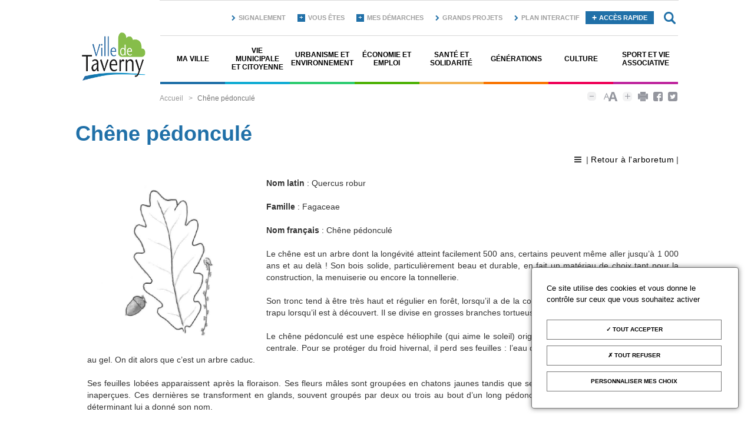

--- FILE ---
content_type: text/html; charset=UTF-8
request_url: https://www.ville-taverny.fr/chene-pedoncule
body_size: 97732
content:
<!DOCTYPE html>
<html lang="fr" dir="ltr" prefix="content: http://purl.org/rss/1.0/modules/content/  dc: http://purl.org/dc/terms/  foaf: http://xmlns.com/foaf/0.1/  og: http://ogp.me/ns#  rdfs: http://www.w3.org/2000/01/rdf-schema#  schema: http://schema.org/  sioc: http://rdfs.org/sioc/ns#  sioct: http://rdfs.org/sioc/types#  skos: http://www.w3.org/2004/02/skos/core#  xsd: http://www.w3.org/2001/XMLSchema# ">
  <head>
    <meta name="format-detection" content="telephone=no" />
    <meta charset="utf-8" />
<meta name="description" content="a.vert:link{color:#000;letter-spacing:0.5px;} a.vert:active{color:#000;letter-spacing:0.5px;} a.vert:visited{color:#000;letter-spacing:0.5px;} a.vert:hover{border-bottom: solid 4px #4DB205;color:#000;font-weight:bold;letter-spacing:0px;}   | Retour à l&#039;arboretum |" />
<meta property="og:site_name" content="Ville de Taverny" />
<meta property="og:type" content="article" />
<meta property="og:url" content="https://www.ville-taverny.fr/chene-pedoncule" />
<meta property="og:title" content="Chêne pédonculé" />
<meta property="og:description" content="a.vert:link{color:#000;letter-spacing:0.5px;} a.vert:active{color:#000;letter-spacing:0.5px;} a.vert:visited{color:#000;letter-spacing:0.5px;} a.vert:hover{border-bottom: solid 4px #4DB205;color:#000;font-weight:bold;letter-spacing:0px;}   | Retour à l&#039;arboretum |" />
<meta name="Generator" content="Drupal 9 (https://www.drupal.org)" />
<meta name="MobileOptimized" content="width" />
<meta name="HandheldFriendly" content="true" />
<meta name="viewport" content="width=device-width, initial-scale=1.0" />
<link rel="icon" href="/sites/default/files/favicon.ico" type="image/vnd.microsoft.icon" />
<link rel="alternate" hreflang="fr" href="https://www.ville-taverny.fr/chene-pedoncule" />
<link rel="canonical" href="https://www.ville-taverny.fr/chene-pedoncule" />
<link rel="shortlink" href="https://www.ville-taverny.fr/node/2248" />

      <meta name="viewport" content="width=device-width, initial-scale=1.0, maximum-scale=1.0, user-scalable=no">
    <title>Chêne pédonculé | Ville de Taverny</title>
    <link rel="stylesheet" media="all" href="/sites/default/files/css/css_tjDssUW1VwXFXuXAgSy1JcBE7d80SNYcVb-VhnHd9qI.css" />
<link rel="stylesheet" media="all" href="/sites/default/files/css/css_5-SQspsn5eu0CJZo2tGYuHZlmf-SCo3PjUXfdWzFfmY.css" />
<link rel="stylesheet" media="print" href="/sites/default/files/css/css_3mDPH30DCLYe5-Odg1rmu9k2xUs4DjZvnUPvgwcIK3o.css" />

    

    <!-- Start SmartBanner configuration -->
        <!-- End SmartBanner configuration -->
  </head>
  <body class="path-node node--type-page">
    <a href="#main-content" class="visually-hidden focusable skip-link">
      Aller au contenu principal
    </a>
    
      <div class="dialog-off-canvas-main-canvas" data-off-canvas-main-canvas>
    
<div id="page-wrapper">
    <div id="page">
        <div id="header-container" class="container">
            <header id="header" class="header" role="banner" aria-label="Entête du site">
                                                            <div id="menu-secondaire">
                            <span id="search"><i class="icon-search"></i> </span>
                              <div>
    <div class="search-block-form block block-search block-search-form-block" data-drupal-selector="search-block-form" id="block-formulairederecherche-2" role="search">
  
    
      <div class="content">
      <form action="/search/node" method="get" id="search-block-form" accept-charset="UTF-8">
  <div class="js-form-item form-item js-form-type-search form-item-keys js-form-item-keys form-no-label">
      <label for="edit-keys" class="visually-hidden">Rechercher</label>
        <input title="Saisir les termes à rechercher." data-drupal-selector="edit-keys" type="search" id="edit-keys" name="keys" value="" size="15" maxlength="128" class="form-search" />

        </div>
<div data-drupal-selector="edit-actions" class="form-actions js-form-wrapper form-wrapper" id="edit-actions"><input data-drupal-selector="edit-submit" type="submit" id="edit-submit" value="Rechercher" class="button js-form-submit form-submit" />
</div>

</form>

    </div>
  </div>
<nav role="navigation" aria-labelledby="block-menusecondairetop-menu" id="block-menusecondairetop" class="block block-menu navigation menu--menu-secondaire-top">
            
  <h2 class="sr-only" id="block-menusecondairetop-menu">Menu secondaire top</h2>
  

        
                <ul class="nav">
                                                <li class="nav-item">
                                                            <a href="/signalement" class="nav-link" data-drupal-link-system-path="node/2914">Signalement</a>

                </li>
                                            <li class="nav-item menu-item--expanded">
                                                                                <ul class="menu">
                                                <li class="nav-item">
                                                            <a href="/vous-etes/famille" class="nav-link" data-drupal-link-system-path="node/33">Famille</a>

                </li>
                                            <li class="nav-item">
                                                            <a href="/vous-etes/jeune" class="nav-link" data-drupal-link-system-path="node/28">Jeune</a>

                </li>
                                            <li class="nav-item">
                                                            <a href="/vous-etes/senior" class="nav-link" data-drupal-link-system-path="node/31">Senior</a>

                </li>
                                            <li class="nav-item">
                                                            <a href="/vous-etes/nouvel-arrivant" class="nav-link" data-drupal-link-system-path="node/29">Nouvel arrivant</a>

                </li>
                                            <li class="nav-item">
                                                            <a href="/vous-etes/association" class="nav-link" data-drupal-link-system-path="node/30">Association</a>

                </li>
                                            <li class="nav-item">
                                                            <a href="/vous-etes/professionnel" class="nav-link" data-drupal-link-system-path="node/32">Professionnel</a>

                </li>
                    </ul>
  
                                        <a href="#no-link" class="nav-link">Vous êtes</a>

                </li>
                                            <li class="nav-item menu-item--expanded">
                                                                                <ul class="menu">
                                                <li class="nav-item">
                                                            <a href="/piece-d-identite" class="nav-link" data-drupal-link-system-path="node/328">Demander une pièce d&#039;identité</a>

                </li>
                                            <li class="nav-item">
                                                            <a href="/liste-electorale" class="nav-link" data-drupal-link-system-path="node/330">S&#039;inscrire sur les listes électorales</a>

                </li>
                                            <li class="nav-item">
                                                            <a href="/acte-naissance-mariage-deces" class="nav-link" data-drupal-link-system-path="node/2459">Obtenir un acte d&#039;état civil</a>

                </li>
                                            <li class="nav-item">
                                                            <a href="/recensement-citoyen" class="nav-link" data-drupal-link-system-path="node/546">Se faire recenser</a>

                </li>
                                            <li class="nav-item">
                                                            <a href="https://ville-taverny.notre-billetterie.fr/formulaire?dial=sommaire2324" class="nav-link">Réserver des places de spectacle</a>

                </li>
                    </ul>
  
                                        <a href="#no-link" class="nav-link">Mes démarches</a>

                </li>
                                            <li class="nav-item">
                                                            <a href="/les-grands-projets" class="nav-link" data-drupal-link-system-path="node/218">Grands projets</a>

                </li>
                                            <li class="nav-item">
                                                            <a href="/plan-interactif-de-taverny" class="nav-link" data-drupal-link-system-path="node/2460">Plan interactif</a>

                </li>
                                            <li class="nav-item menu-item--expanded">
                                                                                <ul class="menu">
                                                <li class="nav-item">
                                                            <a href="/agenda" title="Accès à l&#039;agenda des évènements à Taverny" class="nav-link" data-drupal-link-system-path="agenda">Agenda</a>

                </li>
                                            <li class="nav-item">
                                                            <a href="/sites/default/files/documents/contenu/Taverny-calendrier_2022.pdf" class="nav-link">Encombrants</a>

                </li>
                                            <li class="nav-item">
                                                            <a href="/information-travaux" title="les travaux prévus ou en cours sur Taverny" class="nav-link" data-drupal-link-system-path="node/381">Travaux</a>

                </li>
                                            <li class="nav-item">
                                                            <a href="/actualite/permanences-des-elus" class="nav-link" data-drupal-link-system-path="node/253">Permanence des élus</a>

                </li>
                                            <li class="nav-item">
                                                            <a href="/services-municipaux" class="nav-link" data-drupal-link-system-path="services-municipaux">Horaires des services</a>

                </li>
                                            <li class="nav-item">
                                                            <a href="https://www.so-happy.fr/" title="accès au site de Sogeres" class="nav-link">Menus des écoles</a>

                </li>
                                            <li class="nav-item">
                                                            <a href="/carte-interactive-taverny" class="nav-link">Plan de la ville</a>

                </li>
                    </ul>
  
                                        <a href="#no-link" class="nav-link">Accès rapide</a>

                </li>
                    </ul>
  


  </nav>

  </div>

                            <div id="acces-rapide">
                                <span class="acces">Accès rapide</span>
                                  <div>
    <nav role="navigation" aria-labelledby="block-accesrapide-menu" id="block-accesrapide" class="block block-menu navigation menu--acces-rapide">
      
  <h2 id="block-accesrapide-menu">Accès rapide</h2>
  

        
              <ul class="nav">
                    <li class="nav-item">
                <a href="/agenda" class="nav-link" data-drupal-link-system-path="agenda">Agenda</a>
              </li>
                <li class="nav-item">
                <a href="/sites/default/files/documents/contenu/Taverny-calendrier_2022.pdf" class="nav-link">Encombrants</a>
              </li>
                <li class="nav-item">
                <a href="/information-travaux" class="nav-link" data-drupal-link-system-path="node/381">Travaux</a>
              </li>
                <li class="nav-item">
                <a href="/actualite/permanences-des-elus" class="nav-link" data-drupal-link-system-path="node/253">Permanences des élus</a>
              </li>
                <li class="nav-item">
                <a href="/services-municipaux" class="nav-link" data-drupal-link-system-path="services-municipaux">Horaires des services</a>
              </li>
                <li class="nav-item">
                <a href="https://www.so-happy.fr/" title="accès au site de Sogeres" class="nav-link">Menu des écoles</a>
              </li>
                <li class="nav-item">
                <a href="/carte-interactive-taverny" class="nav-link">Plan de la ville</a>
              </li>
                <li class="nav-item">
                <a href="/taverny-recrute" class="nav-link" data-drupal-link-system-path="node/271">Taverny recrute</a>
              </li>
        </ul>
  


  </nav>
<nav role="navigation" aria-labelledby="block-menusecondairemobile-menu" id="block-menusecondairemobile" class="block block-menu navigation menu--menu-secondaire-mobile">
            
  <h2 class="sr-only" id="block-menusecondairemobile-menu">Menu secondaire mobile</h2>
  

        
              <ul class="nav">
                    <li class="nav-item menu-item--expanded">
                <a href="#no-link" class="nav-link">Vous êtes</a>
                                <ul class="menu">
                    <li class="nav-item">
                <a href="/vous-etes/famille" class="nav-link" data-drupal-link-system-path="node/33">Famille</a>
              </li>
                <li class="nav-item">
                <a href="/vous-etes/jeune" class="nav-link" data-drupal-link-system-path="node/28">Jeune</a>
              </li>
                <li class="nav-item">
                <a href="/vous-etes/senior" class="nav-link" data-drupal-link-system-path="node/31">Senior</a>
              </li>
                <li class="nav-item">
                <a href="/vous-etes/nouvel-arrivant" class="nav-link" data-drupal-link-system-path="node/29">Nouvel arrivant</a>
              </li>
                <li class="nav-item">
                <a href="/vous-etes/association" class="nav-link" data-drupal-link-system-path="node/30">Association</a>
              </li>
                <li class="nav-item">
                <a href="/vous-etes/professionnel" class="nav-link" data-drupal-link-system-path="node/32">Professionnel</a>
              </li>
        </ul>
  
              </li>
                <li class="nav-item">
                <a href="#no-link" class="nav-link">Mes démarches</a>
              </li>
                <li class="nav-item">
                <a href="/les-grands-projets" class="nav-link" data-drupal-link-system-path="node/218">Grands projets</a>
              </li>
                <li class="nav-item">
                <a href="/carte-interactive-taverny" class="nav-link">Plan interactif</a>
              </li>
        </ul>
  


  </nav>

  </div>

                            </div>
                        </div>
                                        <nav id="navbar-main" class="navbar">
                        <button class="navbar-toggler" type="button">
                            <span class="icon-bar"></span>
                            <span class="icon-bar"></span>
                            <span class="icon-bar"></span>
                        </button>
                        <div class="fullLogo">
                            <a href="/"><img class="logo" alt="logo" src="/themes/custom/taverny/images/logo.png"/></a>
                        </div>
                        <div class="section  clearfix">
                            <div class="navbar-nav" id="CollapsingNavbar">
                                  <div>
    <div class="search-block-form block block-search block-search-form-block" data-drupal-selector="search-block-form-2" id="block-formulairederecherche" role="search">
  
    
      <div class="content">
      <form action="/search/node" method="get" id="search-block-form--2" accept-charset="UTF-8">
  <div class="js-form-item form-item js-form-type-search form-item-keys js-form-item-keys form-no-label">
      <label for="edit-keys--2" class="visually-hidden">Rechercher</label>
        <input title="Saisir les termes à rechercher." data-drupal-selector="edit-keys" type="search" id="edit-keys--2" name="keys" value="" size="15" maxlength="128" class="form-search" />

        </div>
<div data-drupal-selector="edit-actions" class="form-actions js-form-wrapper form-wrapper" id="edit-actions--2"><input data-drupal-selector="edit-submit" type="submit" id="edit-submit--2" value="Rechercher" class="button js-form-submit form-submit" />
</div>

</form>

    </div>
  </div>
<nav role="navigation" aria-labelledby="block-taverny-main-menu-menu" id="block-taverny-main-menu" class="block block-menu navigation menu--main">
            
  <h2 class="sr-only" id="block-taverny-main-menu-menu">Navigation principale</h2>
  

        
              <ul class="nav navbar-nav">
                    <li class="nav-item menu-item--expanded dropdown">
                          <a href="#no-link" class="nav-link" data-target="#" data-toggle="dropdown" aria-expanded="false">Ma ville</a>
                        <ul class="dropdown-menu">
                    <li class="dropdown-item menu-item--expanded dropdown">
                          <a href="#no-link" data-target="#" data-toggle="dropdown" aria-expanded="false">Portrait</a>
                        <ul class="dropdown-menu">
                    <li class="dropdown-item">
                          <a href="/taverny-en-bref" title="la ville dans le territoire" data-drupal-link-system-path="node/89">Taverny en bref</a>
              </li>
                <li class="dropdown-item">
                          <a href="/histoire-en-personne" title="Les personnages historiques liés à Taverny" data-drupal-link-system-path="node/92">L&#039;histoire</a>
              </li>
                <li class="dropdown-item">
                          <a href="/actualite/taverny-podcast" data-drupal-link-system-path="node/2603">Taverny&#039;Podcast</a>
              </li>
        </ul>
  
              </li>
                <li class="dropdown-item menu-item--expanded dropdown">
                          <a href="#no-link" data-target="#" data-toggle="dropdown" aria-expanded="false">Patrimoine</a>
                        <ul class="dropdown-menu">
                    <li class="dropdown-item">
                          <a href="/le-patrimoine-de-taverny" data-drupal-link-system-path="node/93">Le patrimoine de Taverny</a>
              </li>
                <li class="dropdown-item">
                          <a href="/archives-patrimoine" data-drupal-link-system-path="node/2568">Archives articles patrimoine</a>
              </li>
                <li class="dropdown-item">
                          <a href="/l-histoire-du-chemin-de-fer-de-taverny" data-drupal-link-system-path="node/2670">L&#039;histoire du chemin de fer de Taverny</a>
              </li>
                <li class="dropdown-item">
                          <a href="/l-etang-godard" data-drupal-link-system-path="node/3112">L&#039;étang Godard</a>
              </li>
                <li class="dropdown-item">
                          <a href="/la-legende-de-notre-dame-des-fers" data-drupal-link-system-path="node/2941">La légende de Notre-Dame des Fers</a>
              </li>
                <li class="dropdown-item">
                          <a href="/le-panneau-du-banc-d-oeuvre-de-l-eglise-notre-dame-de-l-assomption" data-drupal-link-system-path="node/2881">Le panneau du banc d&#039;œuvre de l’église Notre-Dame-de-l’Assomption</a>
              </li>
                <li class="dropdown-item">
                          <a href="/le-pont-des-picottes-taverny" data-drupal-link-system-path="node/3290">Le pont des Picottes à Taverny</a>
              </li>
                <li class="dropdown-item">
                          <a href="/les-bancs-remarquables-de-l-eglise-notre-dame-de-l-assomption" data-drupal-link-system-path="node/3064">Les bancs remarquables de l’église Notre-Dame-de-l&#039;Assomption</a>
              </li>
                <li class="dropdown-item">
                          <a href="/notre-dame-de-l-assomption-800-ans-de-tribulations" data-drupal-link-system-path="node/2960">Notre-Dame de l&#039;Assomption - 800 ans de tribulations</a>
              </li>
                <li class="dropdown-item">
                          <a href="/plongee-dans-les-quartiers-anciens-de-taverny" data-drupal-link-system-path="node/3028">Plongée dans les quartiers anciens de Taverny</a>
              </li>
                <li class="dropdown-item">
                          <a href="/restaurons-l-eglise-notre-dame-de-l-assomption" data-drupal-link-system-path="node/3216">Restaurons l&#039;Église Notre-Dame-de-l&#039;Assomption</a>
              </li>
                <li class="dropdown-item">
                          <a href="/saint-jerome-secouru-par-les-anges-le-mystere-d-un-chef-d-oeuvre-restaure" data-drupal-link-system-path="node/2990">Saint-Jérôme secouru par les anges : le mystère d’un chef-d’œuvre restauré</a>
              </li>
                <li class="dropdown-item">
                          <a href="/sous-le-clocher-de-notre-dame-de-taverny" data-drupal-link-system-path="node/3251">Sous le clocher de Notre-Dame de Taverny</a>
              </li>
                <li class="dropdown-item">
                          <a href="/taverny-l-heure-de-la-liberation" data-drupal-link-system-path="node/2809">Taverny à l’heure de la Libération</a>
              </li>
        </ul>
  
              </li>
                <li class="dropdown-item menu-item--expanded dropdown">
                          <a href="#no-link" data-target="#" data-toggle="dropdown" aria-expanded="false">Infos pratiques</a>
                        <ul class="dropdown-menu">
                    <li class="dropdown-item">
                          <a href="/venir-taverny" data-drupal-link-system-path="node/113">Venir à Taverny</a>
              </li>
                <li class="dropdown-item">
                          <a href="/circuler-et-stationner" data-drupal-link-system-path="node/114">Circuler et stationner</a>
              </li>
                <li class="dropdown-item">
                          <a href="/decouvrir-les-8-quartiers" data-drupal-link-system-path="node/115">Découvrir les 8 quartiers</a>
              </li>
                <li class="dropdown-item">
                          <a href="/maisons-des-habitants" data-drupal-link-system-path="node/170">Maisons des Habitants</a>
              </li>
                <li class="dropdown-item">
                          <a href="/les-cimetieres" data-drupal-link-system-path="node/220">Les cimetières</a>
              </li>
                <li class="dropdown-item">
                          <a href="/actualite/application-mobile-taverny" data-drupal-link-system-path="node/1328">Application mobile</a>
              </li>
                <li class="dropdown-item">
                          <a href="/protection-animale" data-drupal-link-system-path="node/1776">Protection animale</a>
              </li>
                <li class="dropdown-item">
                          <a href="/information-travaux" data-drupal-link-system-path="node/381">Info travaux</a>
              </li>
                <li class="dropdown-item">
                          <a href="/les-newsletters" data-drupal-link-system-path="node/947">Les newsletters</a>
              </li>
        </ul>
  
              </li>
                <li class="dropdown-item menu-item--expanded dropdown">
                          <a href="#no-link" data-target="#" data-toggle="dropdown" aria-expanded="false">Services municipaux et sécurité</a>
                        <ul class="dropdown-menu">
                    <li class="dropdown-item">
                          <a href="/services-municipaux" title="Annuaire des services de la ville" data-drupal-link-system-path="services-municipaux">Services Municipaux</a>
              </li>
                <li class="dropdown-item">
                          <a href="/securite" data-drupal-link-system-path="node/219">Sécurité</a>
              </li>
                <li class="dropdown-item">
                          <a href="/voisins-vigilants-et-solidaires" data-drupal-link-system-path="node/3094">Voisins Vigilants et Solidaires</a>
              </li>
                <li class="dropdown-item">
                          <a href="/espace-marianne" data-drupal-link-system-path="node/2059">Espace Marianne</a>
              </li>
        </ul>
  
              </li>
                <li class="dropdown-item menu-item--expanded dropdown">
                          <a href="#no-link" data-target="#" data-toggle="dropdown" aria-expanded="false">Jumelage</a>
                        <ul class="dropdown-menu">
                    <li class="dropdown-item">
                          <a href="/taverny-ville-jumelee" data-drupal-link-system-path="node/1424">Taverny, ville jumelée</a>
              </li>
                <li class="dropdown-item">
                          <a href="/ludinghausen-allemagne" data-drupal-link-system-path="node/173">Lüdinghausen - Allemagne</a>
              </li>
                <li class="dropdown-item">
                          <a href="/sedlcany-republique-tcheque" data-drupal-link-system-path="node/174">Sedlčany - République Tchèque</a>
              </li>
                <li class="dropdown-item">
                          <a href="/prato-italie" data-drupal-link-system-path="node/2251">Prato - Italie</a>
              </li>
                <li class="dropdown-item">
                          <a href="/novi-sad-serbie" data-drupal-link-system-path="node/1628">Novi Sad - Serbie</a>
              </li>
                <li class="dropdown-item">
                          <a href="/bingerville-cote-d-ivoire" data-drupal-link-system-path="node/2254">Bingerville - Côte d&#039;Ivoire</a>
              </li>
                <li class="dropdown-item">
                          <a href="/tavira-portugal" data-drupal-link-system-path="node/2255">Tavira - Portugal</a>
              </li>
                <li class="dropdown-item">
                          <a href="/punta-umbria-espagne" data-drupal-link-system-path="node/2256">Punta Umbria - Espagne</a>
              </li>
        </ul>
  
              </li>
        </ul>
  
              </li>
                <li class="nav-item menu-item--expanded dropdown">
                          <a href="#no-link" class="nav-link" data-target="#" data-toggle="dropdown" aria-expanded="false">Vie municipale et citoyenne</a>
                        <ul class="dropdown-menu">
                    <li class="dropdown-item menu-item--expanded dropdown">
                          <a href="#no-link" data-target="#" data-toggle="dropdown" aria-expanded="false">La mairie </a>
                        <ul class="dropdown-menu">
                    <li class="dropdown-item">
                          <a href="/le-maire" data-drupal-link-system-path="node/176">Le maire</a>
              </li>
                <li class="dropdown-item">
                          <a href="/elus" data-drupal-link-system-path="elus">Les élus </a>
              </li>
                <li class="dropdown-item">
                          <a href="/actualite/permanences-des-elus" title="les permanences des élus" data-drupal-link-system-path="node/253">Les permanences</a>
              </li>
                <li class="dropdown-item">
                          <a href="/les-conseils-municipaux" data-drupal-link-system-path="node/177">Les conseils municipaux</a>
              </li>
                <li class="dropdown-item">
                          <a href="/expressions-des-groupes-politiques" title="Expression des groupes politique de Taverny" data-drupal-link-system-path="node/248">Les tribunes</a>
              </li>
        </ul>
  
              </li>
                <li class="dropdown-item menu-item--expanded dropdown">
                          <a href="#no-link" data-target="#" data-toggle="dropdown" aria-expanded="false">Intercommunalité</a>
                        <ul class="dropdown-menu">
                    <li class="dropdown-item">
                          <a href="/agglomeration-valparisis" data-drupal-link-system-path="node/178">Val Parisis</a>
              </li>
                <li class="dropdown-item">
                          <a href="/les-syndicats-intercommunaux" data-drupal-link-system-path="node/185">Les syndicats intercommunaux </a>
              </li>
        </ul>
  
              </li>
                <li class="dropdown-item menu-item--expanded dropdown">
                          <a href="#no-link" data-target="#" data-toggle="dropdown" aria-expanded="false">Finances</a>
                        <ul class="dropdown-menu">
                    <li class="dropdown-item">
                          <a href="/le-budget-communal" data-drupal-link-system-path="node/186">Le budget communal</a>
              </li>
                <li class="dropdown-item">
                          <a href="/info-finances" data-drupal-link-system-path="node/187">Info finances</a>
              </li>
                <li class="dropdown-item">
                          <a href="/les-marches-publics" data-drupal-link-system-path="node/592">Les marchés publics</a>
              </li>
                <li class="dropdown-item">
                          <a href="/subventions" data-drupal-link-system-path="node/2901">Subventions</a>
              </li>
        </ul>
  
              </li>
                <li class="dropdown-item menu-item--expanded dropdown">
                          <a href="#no-link" data-target="#" data-toggle="dropdown" aria-expanded="false">Les grands projets </a>
                        <ul class="dropdown-menu">
                    <li class="dropdown-item">
                          <a href="/un-nouveau-coeur-de-ville" data-drupal-link-system-path="node/3109">UN NOUVEAU CŒUR DE VILLE</a>
              </li>
                <li class="dropdown-item">
                          <a href="/piscine-olympique" data-drupal-link-system-path="node/1775">Piscine Olympique</a>
              </li>
                <li class="dropdown-item">
                          <a href="/la-fibre-optique" data-drupal-link-system-path="node/204">Fibre optique</a>
              </li>
                <li class="dropdown-item">
                          <a href="/pole-medical-pluridisciplinaire-madeleine-bres" data-drupal-link-system-path="node/200">Pôle médical</a>
              </li>
        </ul>
  
              </li>
                <li class="dropdown-item menu-item--expanded dropdown">
                          <a href="#no-link" data-target="#" data-toggle="dropdown" aria-expanded="false">Actes administratifs</a>
                        <ul class="dropdown-menu">
                    <li class="dropdown-item">
                          <a href="/decisions-du-maire" data-drupal-link-system-path="node/2181">Décisions du Maire</a>
              </li>
                <li class="dropdown-item">
                          <a href="/deliberations-du-conseil-municipal" data-drupal-link-system-path="node/2180">Délibérations du Conseil municipal</a>
              </li>
                <li class="dropdown-item">
                          <a href="/arretes-du-maire" data-drupal-link-system-path="node/432">Arrêtés du Maire</a>
              </li>
                <li class="dropdown-item">
                          <a href="/arretes-prefectoraux" data-drupal-link-system-path="node/386">Arrêtés Préfectoraux</a>
              </li>
        </ul>
  
              </li>
                <li class="dropdown-item menu-item--expanded dropdown">
                          <a href="#no-link" data-target="#" data-toggle="dropdown" aria-expanded="false">Élections</a>
                        <ul class="dropdown-menu">
                    <li class="dropdown-item">
                          <a href="/infos-pratiques-0" data-drupal-link-system-path="node/2819">Infos pratiques</a>
              </li>
                <li class="dropdown-item">
                          <a href="/vieelectorale" data-drupal-link-system-path="node/2810">Vie éléctorale</a>
              </li>
        </ul>
  
              </li>
        </ul>
  
              </li>
                <li class="nav-item menu-item--expanded dropdown">
                          <a href="#no-link" class="nav-link" data-target="#" data-toggle="dropdown" aria-expanded="false">Urbanisme et environnement</a>
                        <ul class="dropdown-menu">
                    <li class="dropdown-item menu-item--expanded dropdown">
                          <a href="#no-link" data-target="#" data-toggle="dropdown" aria-expanded="false">Logement</a>
                        <ul class="dropdown-menu">
                    <li class="dropdown-item">
                          <a href="/hygiene-et-salubrite" data-drupal-link-system-path="node/216">Hygiène et salubrité</a>
              </li>
                <li class="dropdown-item">
                          <a href="/le-logement-social" data-drupal-link-system-path="node/196">Le logement social</a>
              </li>
                <li class="dropdown-item">
                          <a href="/amelioration-de-l-habitat" data-drupal-link-system-path="node/217">Amélioration de l&#039;habitat</a>
              </li>
                <li class="dropdown-item">
                          <a href="/aide-au-ravalement" data-drupal-link-system-path="node/190">Aide au ravalement</a>
              </li>
                <li class="dropdown-item">
                          <a href="/attestation-d-accueil" data-drupal-link-system-path="node/1279">Attestation d&#039;accueil</a>
              </li>
                <li class="dropdown-item">
                          <a href="/permis-de-louer" data-drupal-link-system-path="node/3056">Permis de louer</a>
              </li>
        </ul>
  
              </li>
                <li class="dropdown-item menu-item--expanded dropdown">
                          <a href="#no-link" data-target="#" data-toggle="dropdown" aria-expanded="false">Urbanisme</a>
                        <ul class="dropdown-menu">
                    <li class="dropdown-item">
                          <a href="/plan-local-d-urbanisme-plu" data-drupal-link-system-path="node/191">Le PLU</a>
              </li>
                <li class="dropdown-item">
                          <a href="/revision-du-plu" data-drupal-link-system-path="node/2103">Révision du PLU</a>
              </li>
                <li class="dropdown-item">
                          <a href="/documents-et-fiscalite-d-urbanisme" data-drupal-link-system-path="node/213">Permis et taxes</a>
              </li>
                <li class="dropdown-item">
                          <a href="/recommandation-architecturales-et-d-urbanisme" title="Recommandation Architecturales et d&#039;Urbanisme" data-drupal-link-system-path="node/214">Recommandations</a>
              </li>
                <li class="dropdown-item">
                          <a href="/risques-majeurs" data-drupal-link-system-path="node/215">Risques majeurs</a>
              </li>
                <li class="dropdown-item">
                          <a href="/demarches-en-ligne" data-drupal-link-system-path="node/2020">Démarches en ligne</a>
              </li>
        </ul>
  
              </li>
                <li class="dropdown-item menu-item--expanded dropdown">
                          <a href="#no-link" data-target="#" data-toggle="dropdown" aria-expanded="false">Cadre de Vie</a>
                        <ul class="dropdown-menu">
                    <li class="dropdown-item">
                          <a href="/proprete-urbaine" data-drupal-link-system-path="node/291">Propreté urbaine</a>
              </li>
                <li class="dropdown-item">
                          <a href="/espaces-verts" data-drupal-link-system-path="node/292">Espaces verts</a>
              </li>
                <li class="dropdown-item">
                          <a href="/arboretum" data-drupal-link-system-path="node/2138">L&#039;arboretum</a>
              </li>
                <li class="dropdown-item">
                          <a href="/carte-des-pistes-cyclables" title="Pistes cyclables et liaisons vertes" data-drupal-link-system-path="node/293">Circulations douces</a>
              </li>
                <li class="dropdown-item">
                          <a href="/reglementations-des-nuisances" title="visuelles, sonores, atmosphériques, electromagnétiques" data-drupal-link-system-path="node/294">Réglementation des nuisances</a>
              </li>
                <li class="dropdown-item">
                          <a href="/voirie-et-reseaux" data-drupal-link-system-path="node/295">Voirie et réseaux</a>
              </li>
                <li class="dropdown-item">
                          <a href="/information-travaux" title="Localisation des travaux en ville" data-drupal-link-system-path="node/381">Travaux</a>
              </li>
                <li class="dropdown-item">
                          <a href="/foret-de-montmorency" data-drupal-link-system-path="node/1043">Forêt de Montmorency</a>
              </li>
                <li class="dropdown-item">
                          <a href="/le-reamenagement-du-parc-pontalis" data-drupal-link-system-path="node/3154">Réaménagement du Parc Pontalis</a>
              </li>
        </ul>
  
              </li>
                <li class="dropdown-item menu-item--expanded dropdown">
                          <a href="#no-link" data-target="#" data-toggle="dropdown" aria-expanded="false">Développement Durable</a>
                        <ul class="dropdown-menu">
                    <li class="dropdown-item">
                          <a href="/protection-animale" data-drupal-link-system-path="node/1776">Protection animale</a>
              </li>
                <li class="dropdown-item">
                          <a href="/gestion-des-dechets" title="Calendrier, Tri, Secteurs de collectes" data-drupal-link-system-path="node/297">Gestion des déchets</a>
              </li>
                <li class="dropdown-item">
                          <a href="/parcours-biodiversite" title="Vignes, Ruchers, Arboretum, Ferme pédagogique" data-drupal-link-system-path="node/299">Parcours biodiversité</a>
              </li>
                <li class="dropdown-item">
                          <a href="/les-potagers-urbains" data-drupal-link-system-path="node/1913">Potagers urbains</a>
              </li>
                <li class="dropdown-item">
                          <a href="/les-insectes-nuisibles" data-drupal-link-system-path="node/2869">Les insectes nuisibles</a>
              </li>
        </ul>
  
              </li>
        </ul>
  
              </li>
                <li class="nav-item menu-item--expanded dropdown">
                          <a href="#no-link" class="nav-link" data-target="#" data-toggle="dropdown" aria-expanded="false">Économie et Emploi</a>
                        <ul class="dropdown-menu">
                    <li class="dropdown-item menu-item--expanded dropdown">
                          <a href="#no-link" data-target="#" data-toggle="dropdown" aria-expanded="false">Economie</a>
                        <ul class="dropdown-menu">
                    <li class="dropdown-item">
                          <a href="/les-parcs-d-activites-economiques" data-drupal-link-system-path="node/313">Parcs d&#039;activités économiques</a>
              </li>
                <li class="dropdown-item">
                          <a href="/un-nouveau-coeur-de-ville-0" data-drupal-link-system-path="node/3111">UNE NOUVELLE HALLE DE MARCHÉ</a>
              </li>
                <li class="dropdown-item">
                          <a href="/les-commercants-de-la-halle-de-marche" data-drupal-link-system-path="node/3147">Les commerçants de la halle de marché</a>
              </li>
        </ul>
  
              </li>
                <li class="dropdown-item menu-item--expanded dropdown">
                          <a href="#no-link" data-target="#" data-toggle="dropdown" aria-expanded="false">Emploi</a>
                        <ul class="dropdown-menu">
                    <li class="dropdown-item">
                          <a href="/entreprendre-taverny" data-drupal-link-system-path="node/314">Entreprendre à Taverny</a>
              </li>
                <li class="dropdown-item">
                          <a href="/taverny-recrute" data-drupal-link-system-path="node/271">Taverny recrute</a>
              </li>
        </ul>
  
              </li>
                <li class="dropdown-item menu-item--expanded dropdown">
                          <a href="#no-link" data-target="#" data-toggle="dropdown" aria-expanded="false">Formation</a>
                        <ul class="dropdown-menu">
                    <li class="dropdown-item">
                          <a href="/universite-connectee" data-drupal-link-system-path="node/2441">Université connectée de Taverny</a>
              </li>
        </ul>
  
              </li>
        </ul>
  
              </li>
                <li class="nav-item menu-item--expanded dropdown">
                          <a href="#no-link" class="nav-link" data-target="#" data-toggle="dropdown" aria-expanded="false">Santé et solidarité</a>
                        <ul class="dropdown-menu">
                    <li class="dropdown-item menu-item--expanded dropdown">
                          <a href="#no-link" data-target="#" data-toggle="dropdown" aria-expanded="false">Santé</a>
                        <ul class="dropdown-menu">
                    <li class="dropdown-item">
                          <a href="/pole-medical-pluridisciplinaire-madeleine-bres" data-drupal-link-system-path="node/200">Pôle médical</a>
              </li>
                <li class="dropdown-item">
                          <a href="/les-professionnels-de-sante" data-drupal-link-system-path="node/194">Les professionnels de santé</a>
              </li>
                <li class="dropdown-item">
                          <a href="/sport-sante" data-drupal-link-system-path="node/2086">Sport-Santé</a>
              </li>
        </ul>
  
              </li>
                <li class="dropdown-item menu-item--expanded dropdown">
                          <a href="#no-link" data-target="#" data-toggle="dropdown" aria-expanded="false">Social</a>
                        <ul class="dropdown-menu">
                    <li class="dropdown-item">
                          <a href="/les-structures" data-drupal-link-system-path="node/201">Les structures</a>
              </li>
                <li class="dropdown-item">
                          <a href="/les-actions-sociales" data-drupal-link-system-path="node/205">Les actions</a>
              </li>
                <li class="dropdown-item">
                          <a href="/actualite/egalite-femmes-hommes" data-drupal-link-system-path="node/1990">Égalité Femmes Hommes</a>
              </li>
        </ul>
  
              </li>
                <li class="dropdown-item menu-item--expanded dropdown">
                          <a href="#no-link" data-target="#" data-toggle="dropdown" aria-expanded="false">Handicap</a>
                        <ul class="dropdown-menu">
                    <li class="dropdown-item">
                          <a href="/accompagnement-des-personnes-handicapees" data-drupal-link-system-path="node/206">Accompagnement</a>
              </li>
                <li class="dropdown-item">
                          <a href="/conseil-ville-handicap" data-drupal-link-system-path="node/1988">Conseil ville handicap</a>
              </li>
        </ul>
  
              </li>
                <li class="dropdown-item menu-item--expanded dropdown">
                          <a href="#no-link" data-target="#" data-toggle="dropdown" aria-expanded="false">Actes administratifs du CCAS</a>
                        <ul class="dropdown-menu">
                    <li class="dropdown-item">
                          <a href="/deliberations-du-ca" data-drupal-link-system-path="node/2272">Délibérations du CA</a>
              </li>
                <li class="dropdown-item">
                          <a href="/decisions-de-la-presidente" data-drupal-link-system-path="node/2274">Décisions de la Présidente</a>
              </li>
                <li class="dropdown-item">
                          <a href="/arretes-de-la-presidente" data-drupal-link-system-path="node/2275">Arrêtés de la Présidente</a>
              </li>
        </ul>
  
              </li>
        </ul>
  
              </li>
                <li class="nav-item menu-item--expanded dropdown">
                          <a href="#no-link" class="nav-link" data-target="#" data-toggle="dropdown" aria-expanded="false">Générations</a>
                        <ul class="dropdown-menu">
                    <li class="dropdown-item menu-item--expanded dropdown">
                          <a href="#no-link" data-target="#" data-toggle="dropdown" aria-expanded="false">Petite enfance</a>
                        <ul class="dropdown-menu">
                    <li class="dropdown-item">
                          <a href="/infos-petite-enfance" data-drupal-link-system-path="node/231">Infos pratiques</a>
              </li>
                <li class="dropdown-item">
                          <a href="/les-creches" data-drupal-link-system-path="node/229">Crèches</a>
              </li>
                <li class="dropdown-item">
                          <a href="/les-lieux-d-echanges" title="RAM, LAEP, PMI" data-drupal-link-system-path="node/230">Lieux d&#039;accueil et d&#039;échanges</a>
              </li>
        </ul>
  
              </li>
                <li class="dropdown-item menu-item--expanded dropdown">
                          <a href="#no-link" data-target="#" data-toggle="dropdown" aria-expanded="false">Enfance</a>
                        <ul class="dropdown-menu">
                    <li class="dropdown-item">
                          <a href="/infos-pratiques" title="Plannings, Horaires, Coordonnées" data-drupal-link-system-path="node/227">Infos pratiques</a>
              </li>
                <li class="dropdown-item">
                          <a href="/l-ecole" title="Inscriptions, dérogations" data-drupal-link-system-path="node/228">L&#039;école</a>
              </li>
                <li class="dropdown-item">
                          <a href="/la-pause-meridienne" title="Horaires, menus cantine allèrgènes" data-drupal-link-system-path="node/317">La pause méridienne</a>
              </li>
                <li class="dropdown-item">
                          <a href="/les-accueils-mercredi-et-vacances" title="Les-accueils-mercredi-et-vacances" data-drupal-link-system-path="node/1075">Les accueils mercredi et vacances</a>
              </li>
                <li class="dropdown-item">
                          <a href="/les-accueils-periscolaires" title="Les accueils périscolaires" data-drupal-link-system-path="node/316">Les accueils périscolaires</a>
              </li>
                <li class="dropdown-item">
                          <a href="/le-projet-educatif-territorial" title="Projet d&#039;Education Territorial" data-drupal-link-system-path="node/233">Le PEDT</a>
              </li>
        </ul>
  
              </li>
                <li class="dropdown-item menu-item--expanded dropdown">
                          <a href="#no-link" title="#no-link" data-target="#" data-toggle="dropdown" aria-expanded="false">Jeunesse</a>
                        <ul class="dropdown-menu">
                    <li class="dropdown-item">
                          <a href="/la-carte-acces-jeunes-2025-2026" data-drupal-link-system-path="node/2762">La Carte Accès Jeunes 2025 - 2026</a>
              </li>
                <li class="dropdown-item">
                          <a href="/dispositifs-jeunesse" data-drupal-link-system-path="node/2253">Dispositifs jeunesse</a>
              </li>
                <li class="dropdown-item">
                          <a href="/maison-de-la-jeunesse" data-drupal-link-system-path="node/3225">Maison de la Jeunesse</a>
              </li>
                <li class="dropdown-item">
                          <a href="/actualite/le-permis-points-citoyen-0" data-drupal-link-system-path="node/2554">Permis citoyen</a>
              </li>
                <li class="dropdown-item">
                          <a href="/le-conseil-municipal-des-jeunes" title="Conseil Municipal des Jeunes" data-drupal-link-system-path="node/236">Le CMJ</a>
              </li>
                <li class="dropdown-item">
                          <a href="/les-newsletters" data-drupal-link-system-path="node/947">La newsletter</a>
              </li>
        </ul>
  
              </li>
                <li class="dropdown-item menu-item--expanded dropdown">
                          <a href="#no-link" data-target="#" data-toggle="dropdown" aria-expanded="false">Seniors</a>
                        <ul class="dropdown-menu">
                    <li class="dropdown-item">
                          <a href="/les-structures-pour-seniors" data-drupal-link-system-path="node/237">Structures seniors</a>
              </li>
                <li class="dropdown-item">
                          <a href="/les-animations-et-conferences" title="Alzheimer, ateliers mémoire, semaine bleue, thés dansants, sorties" data-drupal-link-system-path="node/240">Animations et conférences</a>
              </li>
                <li class="dropdown-item">
                          <a href="/la-prevention" data-drupal-link-system-path="node/241">La prévention</a>
              </li>
                <li class="dropdown-item">
                          <a href="/le-conseil-municipal-des-seniors" title="Conseil Municipal des Seniors" data-drupal-link-system-path="node/242">Le CMS</a>
              </li>
        </ul>
  
              </li>
                <li class="dropdown-item menu-item--expanded dropdown">
                          <a href="#no-link" data-target="#" data-toggle="dropdown" aria-expanded="false">Famille</a>
                        <ul class="dropdown-menu">
                    <li class="dropdown-item menu-item--collapsed">
                          <a href="/maisons-des-habitants" title="Les maisons des habitants sont ouvertes à tous" data-drupal-link-system-path="node/170">Maisons des Habitants</a>
              </li>
        </ul>
  
              </li>
        </ul>
  
              </li>
                <li class="nav-item menu-item--expanded dropdown">
                          <a href="#no-link" class="nav-link" data-target="#" data-toggle="dropdown" aria-expanded="false">Culture</a>
                        <ul class="dropdown-menu">
                    <li class="dropdown-item menu-item--expanded dropdown">
                          <a href="/culture/le-theatre-madeleine-renaud" data-target="#" data-toggle="dropdown" aria-expanded="false" data-drupal-link-system-path="node/65">Théâtre</a>
                        <ul class="dropdown-menu">
                    <li class="dropdown-item">
                          <a href="/culture/le-theatre-madeleine-renaud" data-drupal-link-system-path="node/65">Présentation</a>
              </li>
                <li class="dropdown-item">
                          <a href="/culture/infos-pratiques-tmr" data-drupal-link-system-path="node/192">Infos pratiques</a>
              </li>
                <li class="dropdown-item">
                          <a href="/culture/programmation" data-drupal-link-system-path="node/2525">Programmation 2025-2026</a>
              </li>
                <li class="dropdown-item">
                          <a href="/actualite/diner-au-theatre" data-drupal-link-system-path="node/1985">Dîner au théâtre</a>
              </li>
                <li class="dropdown-item">
                          <a href="/culture/les-studios-d-enregistrement" data-drupal-link-system-path="node/2985">Les studios d&#039;enregistrement</a>
              </li>
        </ul>
  
              </li>
                <li class="dropdown-item menu-item--expanded dropdown">
                          <a href="#no-link" data-target="#" data-toggle="dropdown" aria-expanded="false">Conservatoire</a>
                        <ul class="dropdown-menu">
                    <li class="dropdown-item">
                          <a href="/culture/conservatoire-rayonnement-departemental-jacqueline-robin" data-drupal-link-system-path="node/163">Présentation</a>
              </li>
                <li class="dropdown-item">
                          <a href="/culture/infos-pratiques-conservatoire" data-drupal-link-system-path="node/221">Infos pratiques</a>
              </li>
                <li class="dropdown-item">
                          <a href="/culture/enseignement" data-drupal-link-system-path="node/3058">Enseignement</a>
              </li>
                <li class="dropdown-item">
                          <a href="/culture/inscriptions-2025-2026" data-drupal-link-system-path="node/1304">Inscriptions 2025-2026</a>
              </li>
                <li class="dropdown-item">
                          <a href="/culture/cycle-specialise-au-conservatoire-jacqueline-robin" data-drupal-link-system-path="node/3034">Cycle spécialisé 2025-2026</a>
              </li>
                <li class="dropdown-item">
                          <a href="/culture/candidatures-cham-2025-2026" data-drupal-link-system-path="node/1545">Candidatures CHAM 2025/2026</a>
              </li>
                <li class="dropdown-item">
                          <a href="/culture/l-equipe-du-conservatoire" title="Les professeurs du conservatoire" data-drupal-link-system-path="node/224">L&#039;équipe du conservatoire</a>
              </li>
                <li class="dropdown-item">
                          <a href="/culture/evenements-concerts-et-spectacles" title="La programmation du Conservatoire" data-drupal-link-system-path="node/223">Concerts et spectacles</a>
              </li>
                <li class="dropdown-item">
                          <a href="/culture/projet-demos" data-drupal-link-system-path="node/3130">DÉMOS</a>
              </li>
        </ul>
  
              </li>
                <li class="dropdown-item menu-item--expanded dropdown">
                          <a href="#no-link" data-target="#" data-toggle="dropdown" aria-expanded="false">Médiathèque</a>
                        <ul class="dropdown-menu">
                    <li class="dropdown-item">
                          <a href="/culture/mediatheque-les-temps-modernes" title="La Médiathèque Les Temps Modernes" data-drupal-link-system-path="node/318">Présentation</a>
              </li>
                <li class="dropdown-item">
                          <a href="/culture/infos-pratiques-mediatheque" data-drupal-link-system-path="node/319">Infos pratiques</a>
              </li>
        </ul>
  
              </li>
                <li class="dropdown-item menu-item--expanded dropdown">
                          <a href="/no-link" data-target="#" data-toggle="dropdown" aria-expanded="false">Cinéma</a>
                        <ul class="dropdown-menu">
                    <li class="dropdown-item">
                          <a href="/culture/le-cinema-de-taverny" data-drupal-link-system-path="node/1355">Cinéma de Taverny</a>
              </li>
        </ul>
  
              </li>
                <li class="dropdown-item menu-item--expanded dropdown">
                          <a href="#no-like" data-target="#" data-toggle="dropdown" aria-expanded="false">Micro-Folie</a>
                        <ul class="dropdown-menu">
                    <li class="dropdown-item">
                          <a href="/culture/la-micro-folie-de-taverny" data-drupal-link-system-path="node/2594">Présentation</a>
              </li>
                <li class="dropdown-item">
                          <a href="/culture/semaine-des-arts-contemporains" data-drupal-link-system-path="node/2728">Semaine des arts contemporains</a>
              </li>
                <li class="dropdown-item">
                          <a href="/culture/infos-pratiques-1" data-drupal-link-system-path="node/2615">Infos Pratiques</a>
              </li>
        </ul>
  
              </li>
                <li class="dropdown-item menu-item--expanded dropdown">
                          <a href="#no-link" title="Les animations et actions culturelles" data-target="#" data-toggle="dropdown" aria-expanded="false">Evénements</a>
                        <ul class="dropdown-menu">
                    <li class="dropdown-item">
                          <a href="/festivalcine" data-drupal-link-system-path="node/225">Festival du cinéma de Taverny</a>
              </li>
                <li class="dropdown-item">
                          <a href="/culture/les-festivites-et-actions-culturelles" data-drupal-link-system-path="node/327">Les évènements</a>
              </li>
                <li class="dropdown-item">
                          <a href="/culture/familles-en-scene" data-drupal-link-system-path="node/1104">Familles en scène</a>
              </li>
                <li class="dropdown-item">
                          <a href="/actualite/taverny-fait-sa-star-2025" data-drupal-link-system-path="node/2924">Taverny fait sa star 2025</a>
              </li>
        </ul>
  
              </li>
        </ul>
  
              </li>
                <li class="nav-item menu-item--expanded dropdown">
                          <a href="#no-link" class="nav-link" data-target="#" data-toggle="dropdown" aria-expanded="false">Sport et vie associative</a>
                        <ul class="dropdown-menu">
                    <li class="dropdown-item menu-item--expanded dropdown">
                          <a href="#no-link" data-target="#" data-toggle="dropdown" aria-expanded="false">Les salles municipales</a>
                        <ul class="dropdown-menu">
                    <li class="dropdown-item">
                          <a href="/les-salles-du-tmr" data-drupal-link-system-path="node/325">Les salles du TMR</a>
              </li>
                <li class="dropdown-item">
                          <a href="/la-salle-henri-denis" data-drupal-link-system-path="node/2590">La salle Henri Denis</a>
              </li>
        </ul>
  
              </li>
                <li class="dropdown-item menu-item--expanded dropdown">
                          <a href="#no-link" data-target="#" data-toggle="dropdown" aria-expanded="false">Vie associative</a>
                        <ul class="dropdown-menu">
                    <li class="dropdown-item">
                          <a href="/les-associations" data-drupal-link-system-path="node/249">Les associations</a>
              </li>
                <li class="dropdown-item">
                          <a href="/creer-son-association" data-drupal-link-system-path="node/250">Créer son association</a>
              </li>
                <li class="dropdown-item">
                          <a href="/demande-de-subvention" data-drupal-link-system-path="node/251">Demande de subvention</a>
              </li>
                <li class="dropdown-item">
                          <a href="/organisation-evenements" data-drupal-link-system-path="node/2355">Organisation d&#039;événements</a>
              </li>
                <li class="dropdown-item">
                          <a href="https://asso-sport-taverny.fr/" title="Le site des Associations de Taverny">Le guide des associations</a>
              </li>
                <li class="dropdown-item">
                          <a href="/les-potagers-urbains" data-drupal-link-system-path="node/1913">Les Potagers Urbains</a>
              </li>
        </ul>
  
              </li>
                <li class="dropdown-item menu-item--expanded dropdown">
                          <a href="#no-link" data-target="#" data-toggle="dropdown" aria-expanded="false">Sports</a>
                        <ul class="dropdown-menu">
                    <li class="dropdown-item">
                          <a href="/l-ecole-municipale-des-sports" data-drupal-link-system-path="node/244">Ecole Municipale des Sports</a>
              </li>
                <li class="dropdown-item">
                          <a href="/les-equipements-sportifs" title="Gymnases, Stades, Tennis, Piscine" data-drupal-link-system-path="node/245">Les équipements sportifs</a>
              </li>
                <li class="dropdown-item">
                          <a href="/les-activites-sportives" data-drupal-link-system-path="node/247">Activités</a>
              </li>
                <li class="dropdown-item">
                          <a href="/les-pratiques-libres" title="courrir, skatepark, plateaux multipsports, pistes cyclables" data-drupal-link-system-path="node/246">Pratiques libres</a>
              </li>
                <li class="dropdown-item">
                          <a href="/piscine-olympique" data-drupal-link-system-path="node/1775">Piscine Olympique</a>
              </li>
                <li class="dropdown-item">
                          <a href="/Tavernride2025" data-drupal-link-system-path="node/2584">Contest Tavern&#039;Ride 2025</a>
              </li>
        </ul>
  
              </li>
                <li class="dropdown-item menu-item--expanded dropdown">
                          <a href="#no-link" data-target="#" data-toggle="dropdown" aria-expanded="false">Brèves</a>
                        <ul class="dropdown-menu">
                    <li class="dropdown-item">
                          <a href="/partagez-vos-actualites" data-drupal-link-system-path="node/3001">Partagez vos actualités</a>
              </li>
        </ul>
  
              </li>
        </ul>
  
              </li>
        </ul>
  


  </nav>

  </div>

                            </div>
                        </div>
                    </nav>
                            </header>
        </div>

        <div class="wrapper">
                        <div id="main-wrapper" class="layout-main-wrapper clearfix">
                                    <div id="main" class="no-padding">
                        <div class="row clearfix">
                            <div class="tools">
                                  <div>
    <div id="block-breadcrumbs" class="block block-system block-system-breadcrumb-block">
  
    
      <div class="content">
      
  <nav role="navigation" aria-labelledby="system-breadcrumb">
    <h2 id="system-breadcrumb" class="visually-hidden">Fil d'Ariane</h2>
    <ol class="breadcrumb">
                  <li>
          <a href="/">Accueil</a>
        </li>
                        <li class="active">
          Chêne pédonculé
        </li>
              </ol>
  </nav>

    </div>
  </div>
<div id="block-toolsblock" class="block block-tools block-tools-block">
  
    
      <div class="content">
      <ul>
    <li id="tools-text"><span class="min"></span> <span class="letter"></span> <span class="plus"></span></li>
    <li id="tools-print"></li>
    <li id="tools-fb"></li>
    <li id="tools-twitter"></li>
</ul>
    </div>
  </div>

  </div>

                            </div>
                                                            <div class="highlighted">
                                    <aside class="section clearfix" role="complementary">
                                          <div>
    <div data-drupal-messages-fallback class="hidden"></div>

  </div>

                                    </aside>
                                </div>
                                                        <main class="col-md-12 no-padding">
                                <section class="section">
                                    <a id="main-content" tabindex="-1"></a>
                                      <div>
    <div id="block-taverny-page-title" class="block block-core block-page-title-block">
  
    
      <div class="content">
      
  <h1><span property="schema:name" class="field field--name-title field--type-string field--label-hidden container">Chêne pédonculé</span>
</h1>


    </div>
  </div>
<div id="block-taverny-content" class="block block-system block-system-main-block">
  
    
      <div class="content">
      <article data-history-node-id="2248" role="article" about="/chene-pedoncule" typeof="schema:WebPage">

  
      <span property="schema:name" content="Chêne pédonculé" class="rdf-meta hidden"></span>


  
  <div>
    
            <div property="schema:text" class="clearfix text-formatted field field--name-body field--type-text-with-summary field--label-hidden field__item"><head><style type="text/css">a.vert:link{color:#000;letter-spacing:0.5px;} a.vert:active{color:#000;letter-spacing:0.5px;} a.vert:visited{color:#000;letter-spacing:0.5px;} a.vert:hover{border-bottom: solid 4px #4DB205;color:#000;font-weight:bold;letter-spacing:0px;}
</style>
</head><body><p class="text-align-right"><i class="fa fa-bars"> </i> | <a class="vert" href="/arboretum">Retour à l'arboretum</a> |</p>

<p><img alt="" data-entity-type="file" data-entity-uuid="8d8b97c2-b38d-42de-9e65-e7aa351122fb" height="295" src="/sites/default/files/images/contenu/Arboretum/Quercus-robur.jpg" style="float:left;padding-right:12px" width="304"><strong>Nom latin </strong>: Quercus robur</p>

<p><strong>Famille</strong> : Fagaceae</p>

<p class="text-align-justify"><strong>Nom français </strong>: Chêne pédonculé</p>

<p class="text-align-justify">Le chêne est un arbre dont la longévité atteint facilement 500 ans, certains peuvent même aller jusqu’à 1 000 ans et au delà ! Son bois solide, particulièrement beau et durable, en fait un matériau de choix tant pour la construction, la menuiserie ou encore la tonnellerie.</p>

<p class="text-align-justify">Son tronc tend à être très haut et régulier en forêt, lorsqu’il a de la concurrence, tandis qu’il est souvent plus trapu lorsqu’il est à découvert. Il se divise en grosses branches tortueuses pour former le houppier.</p>

<p class="text-align-justify">Le chêne pédonculé est une espèce héliophile (qui aime le soleil) originaire des régions tempérées d’Europe centrale. Pour se protéger du froid hivernal, il perd ses feuilles : l’eau qu’elles contiennent le rendrait sensible au gel. On dit alors que c’est un arbre caduc.</p>

<p class="text-align-justify">Ses feuilles lobées apparaissent après la floraison. Ses fleurs mâles sont groupées en chatons jaunes tandis que ses fleurs femelles, très petites, passent inaperçues. Ces dernières se transforment en glands, souvent groupés par deux ou trois au bout d’un long pédoncule (tige de 5 à 12 cm). Ce caractère déterminant lui a donné son nom.</p>
<!-- PHOTOS 
<p class="text-align-justify"><strong>Photos :</strong></p>

<table style="width: 100%;">
	<tbody>
		<tr>
			<td style="text-align: center;" width="33%"><img alt="" data-entity-type="file" data-entity-uuid="25408dae-32cf-4630-8e8c-73bb283477f7" src="/sites/default/files/images/contenu/Arboretum/acer-campestre-fleur.jpg" title="Floraison discr&#232;te jaune-vert en avril-mai" width="100%" /></td>
			<td style="text-align: center;" width="33%"><img alt="" data-entity-type="file" data-entity-uuid="4427efd7-4918-41d3-b3e3-9944c2018323" src="/sites/default/files/images/contenu/Arboretum/acer-campestre-fruit.jpg" title="Disamares roses puis vertes puis brunes" width="100%" /></td>
			<td style="text-align: center;" width="33%"><img alt="" data-entity-type="file" data-entity-uuid="8046fbf2-0d4d-43e1-8ce4-949ba7ccd60b" src="/sites/default/files/images/contenu/Arboretum/acer-campestre-automne.jpg" title="Feuillage vert sombre prenant de belles couleurs orang&#233;es &#224; l'automne" width="100%" /></td>
		</tr>
		<tr>
			<td class="text-align-center" style="text-align: center; vertical-align: top;">Floraison discr&#232;te<br />
			jaune-vert en avril-mai</td>
			<td class="text-align-center" style="text-align: center; vertical-align: top;">Disamares roses<br />
			puis vertes puis brunes</td>
			<td class="text-align-center" style="text-align: center; vertical-align: top;">Feuillage vert sombre<br />
			prenant de belles couleurs<br />
			orang&#233;es &#224; l'automne</td>
		</tr>
	</tbody>
</table>
-->

<p style="height:20px"> </p>

<table style="width: 33%;margin-left:auto;margin-right:auto;">
	<tbody>
		<tr>
			<td><strong>Écologie</strong> :</td>
		</tr>
		<tr>
			<td style="padding-top: 20px; text-align: center;"><img alt="" data-entity-type="file" data-entity-uuid="30665d17-97ad-4dcc-bd1b-e4f610ecac3b" src="/sites/default/files/images/contenu/Arboretum/Ecologie_Quercus-robur.png" width="100%"><br>
			Source : <a href="https://www.tela-botanica.org/bdtfx-nn-75316-ecologie" target="_blank">https://www.tela-botanica.org/bdtfx-nn-75316-ecologie</a></td>
		</tr>
		<tr>
			<td style="padding-top:20px;"><strong>Répartition : Europe</strong></td>
		</tr>
		<tr>
			<td style="padding-top: 20px; text-align: center;"><img alt="" data-entity-type="file" data-entity-uuid="4e0f5632-878a-4f91-8392-6a0a60ce1a0d" src="/sites/default/files/images/contenu/Arboretum/Repartition_Quercus-robur.jpg" width="100%"></td>
		</tr>
	</tbody>
</table>
</body></div>
      
  </div>

</article>

    </div>
  </div>

  </div>

                                </section>
                            </main>
                                                                                </div>
                    </div>
                            </div>
                        <a href="#" class="back-to-top"><span class="fa fa-arrow-circle-up"></span></a>
            <footer class="site-footer container">
                                    <div class="">
                                                    <div class="site-footer__top clearfix">
                                <div class="first col-md-2 col-sm-12 col-xs-12">
                                      <div>
    <div id="block-contactfooter" class="block block-block-content block-block-contentd62bf195-ae9b-4e77-8ac6-0ef562c922b8">
  
    
      <div class="content">
      
            <div class="clearfix text-formatted field field--name-body field--type-text-with-summary field--label-hidden field__item"><body><h2>Contact</h2>

<p><strong>Hôtel de ville</strong><br>
2 place Charles de Gaulle<br>
Tél. (+33) 01 30 40 50 60</p>

<p><strong>HORAIRES<br>
Lundi </strong>de 13h30 à 17h30<br>
<strong>Mardi au vendredi</strong> de 8h30 à 12h et 13h30 à 17h30<br>
<strong>Samedi</strong> de 9h à 12h<em> </em><em>: <strong>Services Accueil et État-civil seulement</strong></em><br>
<strong><a href="/services-municipaux">Voir tous les horaires</a> et les fermetures des samedis</strong></p>
</body></div>
      
    </div>
  </div>

  </div>

                                </div>
                                <div class="second col-md-7 col-sm-12 hidden-xs no-padding">
                                    <div class="col-md-2 col-sm-2">  <div>
    <div id="block-blocvousetesfooter" class="block block-block-content block-block-content42c5dfb0-975c-4d08-88fa-5305cf8f0e11">
  
    
      <div class="content">
      
            <div class="clearfix text-formatted field field--name-body field--type-text-with-summary field--label-hidden field__item"><body><h2>Vous êtes</h2>

<p><a href="/vous-etes/famille">Famille</a><br>
<a href="/vous-etes/jeune">Jeune</a><br>
<a href="/vous-etes/senior" target="_blank">Senior</a><br>
<a href="/vous-etes/nouvel-arrivant">Nouvel arrivant</a><br>
<a href="/vous-etes/association">Association</a><br>
<a href="/vous-etes/professionnel">Professionnel</a></p>
</body></div>
      
    </div>
  </div>

  </div>
</div>
                                    <div class="col-md-4 col-sm-4">  <div>
    <div id="block-blocmesdemarchesfooter" class="block block-block-content block-block-content5c7dbc15-c9b2-4f2b-93b0-d06445d3d4c0">
  
    
      <div class="content">
      
            <div class="clearfix text-formatted field field--name-body field--type-text-with-summary field--label-hidden field__item"><body><h2>Mes démarches</h2>

<p><a href="/piece-d-identite">Demander une pièce d'identité</a><br>
<a href="/carte-electorale">S'inscrire sur les listes électorales</a><br>
<a href="https://taverny.relation-usagers.fr/" target="_blank">Obtenir un acte d'état civil</a><br>
<a href="/recensement-citoyen">Se faire recenser</a><br>
<a href="/reserver-une-location">Louer une salle</a><br>
<a href="https://ville-taverny.notre-billetterie.fr/billets" target="_blank">Réserver des places de spectacles</a><br>
 </p>
</body></div>
      
    </div>
  </div>

  </div>
</div>
                                    <div class="col-md-3 col-sm-3">  <div>
    <div id="block-blocmenufooter" class="block block-block-content block-block-content53bd966c-ebeb-4e6d-b5fc-9216f570cd6b">
  
    
      <div class="content">
      
            <div class="clearfix text-formatted field field--name-body field--type-text-with-summary field--label-hidden field__item"><body><p><a href="/actualites">Actualités</a> <a href="/les-grands-projets">Grands projets</a> <a href="/carte-interactive-taverny">Plan interactif</a></p>
</body></div>
      
    </div>
  </div>
<div id="block-blocreseauvilles" class="block block-block-content block-block-contentc55dccec-f875-47b1-90bd-c15efcffc70a">
  
    
      <div class="content">
      
            <div class="clearfix text-formatted field field--name-body field--type-text-with-summary field--label-hidden field__item"><body><p><img alt="Ville-H-sombre-small.png" data-entity-type="" data-entity-uuid="" height="77" src="/sites/default/files/images/contenu/Ville-H-sombre-small.png" width="148"><img alt="" data-entity-type="file" data-entity-uuid="02896e61-61e5-43a2-a69b-30b096cddb92" height="53" src="/sites/default/files/inline-images/logo-VIlleActiveSportive-3-lauriers-2023.jpg" width="144"></p>
</body></div>
      
    </div>
  </div>

  </div>
</div>
                                    <div class="col-md-3 col-sm-3">  <div>
    <div id="block-blocaccesrapidesfooter" class="block block-block-content block-block-content24466619-d057-4df8-b702-283661e463b6">
  
    
      <div class="content">
      
            <div class="clearfix text-formatted field field--name-body field--type-text-with-summary field--label-hidden field__item"><body><h2>Accès rapide</h2>

<p><a href="/agenda">Agenda</a><br>
<a href="/sites/default/files/documents/contenu/Taverny-calendrier_2022.pdf">Encombrants</a><br>
<a href="/information-travaux">Travaux</a><br>
<a href="/tav-tv" rel=" noopener" target="_blank">TAV'TV</a><br>
<a href="/les-conseils-municipaux">Conseils municipaux</a><br>
<a href="/services-municipaux">Horaires de services</a><br>
<a href="/menu-des-ecoles">Menu des écoles</a></p>
</body></div>
      
    </div>
  </div>

  </div>
</div>

                                </div>
                                <div class="third col-md-3 col-xs-12">
                                      <div>
    <div id="block-blocmenudernieresectionfooter" class="block block-block-content block-block-content2c5bec47-d4fe-4a05-a287-aaf9233564ee">
  
    
      <div class="content">
      
            <div class="clearfix text-formatted field field--name-body field--type-text-with-summary field--label-hidden field__item"><body><p><a href="/taverny-recrute">Recrutement</a> <a href="/les-marches-publics" target="_blank">Marchés publics</a> <a href="/arretes-municipaux">Arrêtés municipaux</a> <a href="/arretes-prefectoraux">Arrêtés préfectoraux</a></p>
</body></div>
      
    </div>
  </div>
<div id="block-blocreseauxsociauxfooter" class="block block-block-content block-block-content1d699917-c1d0-40b5-a722-6d1bc84bd9b1">
  
    
      <div class="content">
      
            <div class="clearfix text-formatted field field--name-body field--type-text-with-summary field--label-hidden field__item"><body><p><a class="btn" href="/contact">Contactez-nous</a></p>

<p><img alt="" data-entity-type="file" data-entity-uuid="ee8e31fa-08ab-47ef-8a64-9db532e23cff" src="/sites/default/files/images/contenu/rgpd.png" style="float:left;padding-right:12px" width="50"><strong><a href="/politique-de-protection-des-donnees-personnelles" target="_blank">Protection des données personnelles</a></strong></p>

<p>Suivez-nous sur <a href="https://www.facebook.com/VilleTaverny.fr/" target="_blank"><i class="fa fa-facebook"> </i></a></p>
</body></div>
      
    </div>
  </div>

  </div>

                                </div>
                            </div>
                                                                        <div class="last-menu">
                            <a href="/politique-relative-aux-cookies">Cookies</a> -
                            <a href="/mentions-legales">Mentions légales</a> -
                            <a class="edit-cookies-preferences" href="#">Gérer les cookies</a> -
                            <span class="realisation">Réalisation : <a href="http://www.nodevo.com" target="_blank">www.nodevo.com</a></span>
                        </div>
                    </div>
                            </footer>
        </div>
    </div>
</div>

  </div>

    
    <script type="application/json" data-drupal-selector="drupal-settings-json">{"path":{"baseUrl":"\/","scriptPath":null,"pathPrefix":"","currentPath":"node\/2248","currentPathIsAdmin":false,"isFront":false,"currentLanguage":"fr"},"pluralDelimiter":"\u0003","suppressDeprecationErrors":true,"tacjs":{"dialog":{"privacyUrl":"","readmoreLink":"","hashtag":"#edit-cookie-selection","cookieName":"tarteaucitron","orientation":"bottom","bodyPosition":"bottom","showAlertSmall":false,"cookieslist":false,"showIcon":false,"iconPosition":"BottomRight","adblocker":false,"DenyAllCta":true,"AcceptAllCta":true,"highPrivacy":true,"handleBrowserDNTRequest":false,"removeCredit":false,"moreInfoLink":false,"useExternalCss":true,"useExternalJs":true,"cookieDomain":"","mandatory":true,"closePopup":false},"services":{"amplitude":{"status":false,"readMore":"","readmoreLink":"","languages":[],"needConsent":false},"abtasty":{"status":false,"readMore":"","readmoreLink":"","languages":[],"needConsent":false},"metrica":{"status":false,"readMore":"","readmoreLink":"","languages":[],"needConsent":false},"addthis":{"status":false,"readMore":"","readmoreLink":"","languages":[],"needConsent":false},"addtoanyfeed":{"status":false,"readMore":"","readmoreLink":"","languages":[],"needConsent":false},"addtoanyshare":{"status":false,"readMore":"","readmoreLink":"","languages":[],"needConsent":false},"aduptech_ads":{"status":false,"readMore":"","readmoreLink":"","languages":[],"needConsent":false},"aduptech_conversion":{"status":false,"readMore":"","readmoreLink":"","languages":[],"needConsent":false},"aduptech_retargeting":{"status":false,"readMore":"","readmoreLink":"","languages":[],"needConsent":false},"alexa":{"status":false,"readMore":"","readmoreLink":"","languages":[],"needConsent":false},"amazon":{"status":false,"readMore":"","readmoreLink":"","languages":[],"needConsent":false},"calameo":{"status":false,"readMore":"","readmoreLink":"","languages":[],"needConsent":true},"clicky":{"status":false,"readMore":"","readmoreLink":"","languages":[],"needConsent":false},"clicmanager":{"status":false,"readMore":"","readmoreLink":"","languages":[],"needConsent":false},"contentsquare":{"status":false,"readMore":"","readmoreLink":"","languages":[],"needConsent":false},"crazyegg":{"status":false,"readMore":"","readmoreLink":"","languages":[],"needConsent":false},"clarity":{"status":false,"readMore":"","readmoreLink":"","languages":[],"needConsent":false},"criteo":{"status":false,"readMore":"","readmoreLink":"","languages":[],"needConsent":false},"dailymotion":{"status":false,"readMore":"","readmoreLink":"","languages":[],"needConsent":false},"datingaffiliation":{"status":false,"readMore":"","readmoreLink":"","languages":[],"needConsent":false},"datingaffiliationpopup":{"status":false,"readMore":"","readmoreLink":"","languages":[],"needConsent":false},"leadforensics":{"status":false,"readMore":"","readmoreLink":"","languages":[],"needConsent":false},"disqus":{"status":false,"readMore":"","readmoreLink":"","languages":[],"needConsent":false},"ekomi":{"status":false,"readMore":"","readmoreLink":"","languages":[],"needConsent":false},"etracker":{"status":false,"readMore":"","readmoreLink":"","languages":[],"needConsent":false},"facebook":{"status":false,"readMore":"","readmoreLink":"","languages":[],"needConsent":false},"facebooklikebox":{"status":false,"readMore":"","readmoreLink":"","languages":[],"needConsent":false},"facebookcomment":{"status":false,"readMore":"","readmoreLink":"","languages":[],"needConsent":false},"ferank":{"status":false,"readMore":"","readmoreLink":"","languages":[],"needConsent":false},"simpleanalytics":{"status":false,"readMore":"","readmoreLink":"","languages":[],"needConsent":false},"ferankpub":{"status":false,"readMore":"","readmoreLink":"","languages":[],"needConsent":false},"getplus":{"status":false,"readMore":"","readmoreLink":"","languages":[],"needConsent":false},"gplus":{"status":false,"readMore":"","readmoreLink":"","languages":[],"needConsent":false},"gplusbadge":{"status":false,"readMore":"","readmoreLink":"","languages":[],"needConsent":false},"adsense":{"status":false,"readMore":"","readmoreLink":"","languages":[],"needConsent":false},"googlepartners":{"status":false,"readMore":"","readmoreLink":"","languages":[],"needConsent":false},"adsensesearchform":{"status":false,"readMore":"","readmoreLink":"","languages":[],"needConsent":false},"adsensesearchresult":{"status":false,"readMore":"","readmoreLink":"","languages":[],"needConsent":false},"googleadwordsconversion":{"status":false,"readMore":"","readmoreLink":"","languages":[],"needConsent":false},"googleadwordsremarketing":{"status":false,"readMore":"","readmoreLink":"","languages":[],"needConsent":false},"gajs":{"status":false,"readMore":"","readmoreLink":"","languages":[],"needConsent":false},"analytics":{"status":true,"readMore":"","readmoreLink":"","languages":[],"needConsent":true},"gtag":{"status":false,"readMore":"","readmoreLink":"","languages":[],"needConsent":false},"googlemaps":{"status":false,"readMore":"","readmoreLink":"","languages":[],"needConsent":false},"googlemapssearch":{"status":false,"readMore":"","readmoreLink":"","languages":[],"needConsent":false},"googletagmanager":{"status":false,"readMore":"","readmoreLink":"","languages":[],"needConsent":false},"multiplegoogletagmanager":{"status":false,"readMore":"","readmoreLink":"","languages":[],"needConsent":false},"googlefonts":{"status":true,"readMore":"","readmoreLink":"","languages":[],"needConsent":true},"hubspot":{"status":false,"readMore":"","readmoreLink":"","languages":[],"needConsent":false},"jsapi":{"status":false,"readMore":"","readmoreLink":"","languages":[],"needConsent":false},"twitterwidgetsapi":{"status":false,"readMore":"","readmoreLink":"","languages":[],"needConsent":false},"recaptcha":{"status":true,"readMore":"","readmoreLink":"","languages":[],"needConsent":true},"linkedin":{"status":false,"readMore":"","readmoreLink":"","languages":[],"needConsent":false},"mautic":{"status":false,"readMore":"","readmoreLink":"","languages":[],"needConsent":false},"microsoftcampaignanalytics":{"status":false,"readMore":"","readmoreLink":"","languages":[],"needConsent":false},"pinterest":{"status":false,"readMore":"","readmoreLink":"","languages":[],"needConsent":false},"prelinker":{"status":false,"readMore":"","readmoreLink":"","languages":[],"needConsent":false},"prezi":{"status":false,"readMore":"","readmoreLink":"","languages":[],"needConsent":false},"pubdirecte":{"status":false,"readMore":"","readmoreLink":"","languages":[],"needConsent":false},"purechat":{"status":false,"readMore":"","readmoreLink":"","languages":[],"needConsent":false},"shareaholic":{"status":false,"readMore":"","readmoreLink":"","languages":[],"needConsent":false},"shareasale":{"status":false,"readMore":"","readmoreLink":"","languages":[],"needConsent":false},"sharethis":{"status":false,"readMore":"","readmoreLink":"","languages":[],"needConsent":false},"slideshare":{"status":false,"readMore":"","readmoreLink":"","languages":[],"needConsent":false},"soundcloud":{"status":false,"readMore":"","readmoreLink":"","languages":[],"needConsent":false},"statcounter":{"status":false,"readMore":"","readmoreLink":"","languages":[],"needConsent":false},"timelinejs":{"status":false,"readMore":"","readmoreLink":"","languages":[],"needConsent":false},"tagcommander":{"status":false,"readMore":"","readmoreLink":"","languages":[],"needConsent":false},"typekit":{"status":false,"readMore":"","readmoreLink":"","languages":[],"needConsent":false},"twenga":{"status":false,"readMore":"","readmoreLink":"","languages":[],"needConsent":false},"twitter":{"status":false,"readMore":"","readmoreLink":"","languages":[],"needConsent":false},"twitterembed":{"status":false,"readMore":"","readmoreLink":"","languages":[],"needConsent":false},"twittertimeline":{"status":false,"readMore":"","readmoreLink":"","languages":[],"needConsent":false},"twitteruwt":{"status":false,"readMore":"","readmoreLink":"","languages":[],"needConsent":false},"uservoice":{"status":false,"readMore":"","readmoreLink":"","languages":[],"needConsent":false},"vimeo":{"status":false,"readMore":"","readmoreLink":"","languages":[],"needConsent":false},"visualrevenue":{"status":false,"readMore":"","readmoreLink":"","languages":[],"needConsent":false},"verizondottag":{"status":false,"readMore":"","readmoreLink":"","languages":[],"needConsent":false},"vshop":{"status":false,"readMore":"","readmoreLink":"","languages":[],"needConsent":false},"wysistat":{"status":false,"readMore":"","readmoreLink":"","languages":[],"needConsent":false},"xiti":{"status":false,"readMore":"","readmoreLink":"","languages":[],"needConsent":false},"atinternet":{"status":false,"readMore":"","readmoreLink":"","languages":[],"needConsent":false},"youtube":{"status":false,"readMore":"","readmoreLink":"","languages":[],"needConsent":false},"zopim":{"status":false,"readMore":"","readmoreLink":"","languages":[],"needConsent":false},"kameleoon":{"status":false,"readMore":"","readmoreLink":"","languages":[],"needConsent":false},"linkedininsighttag":{"status":false,"readMore":"","readmoreLink":"","languages":[],"needConsent":false},"facebookpixel":{"status":false,"readMore":"","readmoreLink":"","languages":[],"needConsent":false},"issuu":{"status":false,"readMore":"","readmoreLink":"","languages":[],"needConsent":false},"webmecanik":{"status":false,"readMore":"","readmoreLink":"","languages":[],"needConsent":false},"multiplegtag":{"status":false,"readMore":"","readmoreLink":"","languages":[],"needConsent":false},"koban":{"status":false,"readMore":"","readmoreLink":"","languages":[],"needConsent":false},"matomo":{"status":false,"readMore":"","readmoreLink":"","languages":[],"needConsent":false},"matomohightrack":false,"hotjar":{"status":false,"readMore":"","readmoreLink":"","languages":[],"needConsent":false},"bingads":{"status":false,"readMore":"","readmoreLink":"","languages":[],"needConsent":false},"adform":{"status":false,"readMore":"","readmoreLink":"","languages":[],"needConsent":false},"activecampaign":{"status":false,"readMore":"","readmoreLink":"","languages":[],"needConsent":false},"tawkto":{"status":false,"readMore":"","readmoreLink":"","languages":[],"needConsent":false},"getquanty":{"status":false,"readMore":"","readmoreLink":"","languages":[],"needConsent":false},"youtubeapi":{"status":false,"readMore":"","readmoreLink":"","languages":[],"needConsent":false},"faciliti":{"status":false,"readMore":"","readmoreLink":"","languages":[],"needConsent":false},"userlike":{"status":false,"readMore":"","readmoreLink":"","languages":[],"needConsent":false},"adobeanalytics":{"status":false,"readMore":"","readmoreLink":"","languages":[],"needConsent":false},"woopra":{"status":false,"readMore":"","readmoreLink":"","languages":[],"needConsent":false},"compteur":{"status":false,"languages":[],"readMore":"","readmoreLink":"","needConsent":false},"onesignal":{"status":false,"languages":[],"readMore":"","readmoreLink":"","needConsent":false},"stonly":{"status":false,"languages":[],"readMore":"","readmoreLink":"","needConsent":false},"serviceperso":{"status":false,"languages":[],"readMore":"","readmoreLink":"","needConsent":false},"artetv":{"status":false,"languages":[],"readMore":"","readmoreLink":"","needConsent":false},"affilae":{"status":false,"languages":[],"readMore":"","readmoreLink":"","needConsent":false},"criteoonetag":{"status":false,"languages":[],"readMore":"","readmoreLink":"","needConsent":false},"outbrain":{"status":false,"languages":[],"readMore":"","readmoreLink":"","needConsent":false},"pinterestpixel":{"status":false,"languages":[],"readMore":"","readmoreLink":"","needConsent":false},"xandr":{"status":false,"languages":[],"readMore":"","readmoreLink":"","needConsent":false},"xandrconversion":{"status":false,"languages":[],"readMore":"","readmoreLink":"","needConsent":false},"xandrsegment":{"status":false,"languages":[],"readMore":"","readmoreLink":"","needConsent":false},"firebase":{"status":false,"languages":[],"readMore":"","readmoreLink":"","needConsent":false},"matomocloud":{"status":false,"languages":[],"readMore":"","readmoreLink":"","needConsent":false},"openwebanalytics":{"status":false,"languages":[],"readMore":"","readmoreLink":"","needConsent":false},"pardot":{"status":false,"languages":[],"readMore":"","readmoreLink":"","needConsent":false},"plezi":{"status":false,"languages":[],"readMore":"","readmoreLink":"","needConsent":false},"sharpspring":{"status":false,"languages":[],"readMore":"","readmoreLink":"","needConsent":false},"visiblee":{"status":false,"languages":[],"readMore":"","readmoreLink":"","needConsent":false},"genially":{"status":false,"languages":[],"readMore":"","readmoreLink":"","needConsent":false},"helloasso":{"status":false,"languages":[],"readMore":"","readmoreLink":"","needConsent":false},"m6meteo":{"status":false,"languages":[],"readMore":"","readmoreLink":"","needConsent":false},"marketomunchkin":{"status":false,"languages":[],"readMore":"","readmoreLink":"","needConsent":false},"meteofrance":{"status":false,"languages":[],"readMore":"","readmoreLink":"","needConsent":false},"mtcaptcha":{"status":false,"languages":[],"readMore":"","readmoreLink":"","needConsent":false},"pingdom":{"status":false,"languages":[],"readMore":"","readmoreLink":"","needConsent":false},"gagenda":{"status":false,"languages":[],"readMore":"","readmoreLink":"","needConsent":false},"gallica":{"status":false,"languages":[],"readMore":"","readmoreLink":"","needConsent":false},"gdocs":{"status":false,"languages":[],"readMore":"","readmoreLink":"","needConsent":false},"gforms":{"status":false,"languages":[],"readMore":"","readmoreLink":"","needConsent":false},"goptimize":{"status":false,"languages":[],"readMore":"","readmoreLink":"","needConsent":false},"gsheets":{"status":false,"languages":[],"readMore":"","readmoreLink":"","needConsent":false},"gslides":{"status":false,"languages":[],"readMore":"","readmoreLink":"","needConsent":false},"hcaptcha":{"status":false,"languages":[],"readMore":"","readmoreLink":"","needConsent":false},"maps_noapi":{"status":false,"languages":[],"readMore":"","readmoreLink":"","needConsent":false},"studizz":{"status":false,"languages":[],"readMore":"","readmoreLink":"","needConsent":false},"discord":{"status":false,"languages":[],"readMore":"","readmoreLink":"","needConsent":false},"facebookpost":{"status":false,"languages":[],"readMore":"","readmoreLink":"","needConsent":false},"instagram":{"status":false,"languages":[],"readMore":"","readmoreLink":"","needConsent":false},"elfsight":{"status":false,"languages":[],"readMore":"","readmoreLink":"","needConsent":false},"intercomChat":{"status":false,"languages":[],"readMore":"","readmoreLink":"","needConsent":false},"smartsupp":{"status":false,"languages":[],"readMore":"","readmoreLink":"","needConsent":false},"acast":{"status":false,"languages":[],"readMore":"","readmoreLink":"","needConsent":false},"archive":{"status":false,"languages":[],"readMore":"","readmoreLink":"","needConsent":false},"ausha":{"status":false,"languages":[],"readMore":"","readmoreLink":"","needConsent":false},"bandcamp":{"status":false,"languages":[],"readMore":"","readmoreLink":"","needConsent":false},"canalu":{"status":false,"languages":[],"readMore":"","readmoreLink":"","needConsent":false},"deezer":{"status":false,"languages":[],"readMore":"","readmoreLink":"","needConsent":false},"fculture":{"status":false,"languages":[],"readMore":"","readmoreLink":"","needConsent":false},"mixcloud":{"status":false,"languages":[],"readMore":"","readmoreLink":"","needConsent":false},"podcloud":{"status":false,"languages":[],"readMore":"","readmoreLink":"","needConsent":false},"spotify":{"status":false,"languages":[],"readMore":"","readmoreLink":"","needConsent":false},"webtvnu":{"status":false,"languages":[],"readMore":"","readmoreLink":"","needConsent":false},"adsenseauto":{"status":false,"languages":[],"readMore":"","readmoreLink":"","needConsent":false},"adsensesearch":{"status":false,"languages":[],"readMore":"","readmoreLink":"","needConsent":false},"antvoice":{"status":false,"languages":[],"readMore":"","readmoreLink":"","needConsent":false},"doubleclick":{"status":false,"languages":[],"readMore":"","readmoreLink":"","needConsent":false},"googleads":{"status":false,"languages":[],"readMore":"","readmoreLink":"","needConsent":false},"klaviyo":{"status":false,"languages":[],"readMore":"","readmoreLink":"","needConsent":false},"kwanko":{"status":false,"languages":[],"readMore":"","readmoreLink":"","needConsent":false},"microanalytics":{"status":false,"languages":[],"readMore":"","readmoreLink":"","needConsent":false},"piwikpro":{"status":false,"languages":[],"readMore":"","readmoreLink":"","needConsent":false},"plausible":{"status":false,"languages":[],"readMore":"","readmoreLink":"","needConsent":false},"snapchat":{"status":false,"languages":[],"readMore":"","readmoreLink":"","needConsent":false},"tiktok":{"status":false,"languages":[],"readMore":"","readmoreLink":"","needConsent":false},"userpilot":{"status":false,"languages":[],"readMore":"","readmoreLink":"","needConsent":false},"weborama":{"status":false,"languages":[],"readMore":"","readmoreLink":"","needConsent":false},"wysistathightrack":{"status":false,"languages":[],"readMore":"","readmoreLink":"","needConsent":false},"arcio":{"status":false,"languages":[],"readMore":"","readmoreLink":"","needConsent":false},"geoportail":{"status":false,"languages":[],"readMore":"","readmoreLink":"","needConsent":false},"matomotm":{"status":false,"languages":[],"readMore":"","readmoreLink":"","needConsent":false},"myfeelback":{"status":false,"languages":[],"readMore":"","readmoreLink":"","needConsent":false},"openstreetmap":{"status":false,"languages":[],"readMore":"","readmoreLink":"","needConsent":false},"crisp":{"status":false,"languages":[],"readMore":"","readmoreLink":"","needConsent":false},"robofabrica":{"status":false,"languages":[],"readMore":"","readmoreLink":"","needConsent":false},"trustpilot":{"status":false,"languages":[],"readMore":"","readmoreLink":"","needConsent":false},"ubib":{"status":false,"languages":[],"readMore":"","readmoreLink":"","needConsent":false},"facebookcustomerchat":{"status":false,"languages":[],"readMore":"","readmoreLink":"","needConsent":false},"videas":{"status":false,"languages":[],"readMore":"","readmoreLink":"","needConsent":false}},"user":{"analyticsUa":"UA-44759515-1","googleFonts":"Lato:400,300,700,400italic,700italic,900|Open+Sans:400,300,300italic,400italic,600italic,600,700,700italic,800italic,800|Playfair+Display:400,400italic,700,700italic,900,900italic","recaptchaapi":"onload"},"texts":{"personalize":"Personnaliser mes choix","acceptAll":"Tout accepter","deny":"Refuser","title":"Param\u00e9trer les cookies","allowAll":"Tout accepter","denyAll":"Tout refuser","api":{"title":"Contenus interactifs","details":"Les contenus interactifs permettent d\u2019enrichir l\u2019exp\u00e9rience utilisateur et de contribuer \u00e0 une meilleure compr\u00e9hension des informations disponibles sur le site."},"mandatoryTitle":"Fonctionnement du site","mandatoryText":"Notre site utilise des cookies de fonctionnement qui sont n\u00e9cessaires \u00e0 la personnalisation et au bon fonctionnement du site."},"expire":180},"ajaxTrustedUrl":{"\/search\/node":true},"user":{"uid":0,"permissionsHash":"3b6ef16134eb16fb81fa80d3254c4f6df2666e31ae04034731f6236c5684b9f9"}}</script>
<script src="/sites/default/files/js/js_8vhkxG-ckV2qn17SJDB81DBfdLgDDY5k2rsAQZ-YN2k.js"></script>

  </body>
</html>


--- FILE ---
content_type: text/css
request_url: https://www.ville-taverny.fr/sites/default/files/css/css_5-SQspsn5eu0CJZo2tGYuHZlmf-SCo3PjUXfdWzFfmY.css
body_size: 344918
content:
html{font-family:sans-serif;-webkit-text-size-adjust:100%;-ms-text-size-adjust:100%}body{margin:0}article,aside,details,figcaption,figure,footer,header,hgroup,main,menu,nav,section,summary{display:block}audio,canvas,progress,video{display:inline-block;vertical-align:baseline}audio:not([controls]){display:none;height:0}[hidden],template{display:none}a{background-color:transparent}a:active,a:hover{outline:0}abbr[title]{border-bottom:1px dotted}b,strong{font-weight:700}dfn{font-style:italic}h1{margin:.67em 0;font-size:2em}mark{color:#000;background:#ff0}small{font-size:80%}sub,sup{position:relative;font-size:75%;line-height:0;vertical-align:baseline}sup{top:-.5em}sub{bottom:-.25em}img{border:0}svg:not(:root){overflow:hidden}figure{margin:1em 40px}hr{height:0;-webkit-box-sizing:content-box;-moz-box-sizing:content-box;box-sizing:content-box}pre{overflow:auto}code,kbd,pre,samp{font-family:monospace,monospace;font-size:1em}button,input,optgroup,select,textarea{margin:0;font:inherit;color:inherit}button{overflow:visible}button,select{text-transform:none}button,html input[type=button],input[type=reset],input[type=submit]{-webkit-appearance:button;cursor:pointer}button[disabled],html input[disabled]{cursor:default}button::-moz-focus-inner,input::-moz-focus-inner{padding:0;border:0}input{line-height:normal}input[type=checkbox],input[type=radio]{-webkit-box-sizing:border-box;-moz-box-sizing:border-box;box-sizing:border-box;padding:0}input[type=number]::-webkit-inner-spin-button,input[type=number]::-webkit-outer-spin-button{height:auto}input[type=search]{-webkit-box-sizing:content-box;-moz-box-sizing:content-box;box-sizing:content-box;-webkit-appearance:textfield}input[type=search]::-webkit-search-cancel-button,input[type=search]::-webkit-search-decoration{-webkit-appearance:none}fieldset{padding:.35em .625em .75em;margin:0 2px;border:1px solid silver}legend{padding:0;border:0}textarea{overflow:auto}optgroup{font-weight:700}table{border-spacing:0;border-collapse:collapse}td,th{padding:0}@media print{*,:after,:before{color:#000!important;text-shadow:none!important;background:0 0!important;-webkit-box-shadow:none!important;box-shadow:none!important}a,a:visited{text-decoration:underline}a[href]:after{content:" (" attr(href) ")"}abbr[title]:after{content:" (" attr(title) ")"}a[href^="javascript:"]:after,a[href^="#"]:after{content:""}blockquote,pre{border:1px solid #999;page-break-inside:avoid}thead{display:table-header-group}img,tr{page-break-inside:avoid}img{max-width:100%!important}h2,h3,p{orphans:3;widows:3}h2,h3{page-break-after:avoid}.navbar{display:none}.btn>.caret,.dropup>.btn>.caret{border-top-color:#000!important}.label{border:1px solid #000}.table{border-collapse:collapse!important}.table td,.table th{background-color:#fff!important}.table-bordered td,.table-bordered th{border:1px solid #ddd!important}}@font-face{font-family:'Glyphicons Halflings';src:url(/themes/custom/taverny/libraries/bootstrap/fonts/glyphicons-halflings-regular.eot);src:url(/themes/custom/taverny/libraries/bootstrap/fonts/glyphicons-halflings-regular.eot#iefix) format('embedded-opentype'),url(/themes/custom/taverny/libraries/bootstrap/fonts/glyphicons-halflings-regular.woff2) format('woff2'),url(/themes/custom/taverny/libraries/bootstrap/fonts/glyphicons-halflings-regular.woff) format('woff'),url(/themes/custom/taverny/libraries/bootstrap/fonts/glyphicons-halflings-regular.ttf) format('truetype'),url(/themes/custom/taverny/libraries/bootstrap/fonts/glyphicons-halflings-regular.svg#glyphicons_halflingsregular) format('svg')}.glyphicon{position:relative;top:1px;display:inline-block;font-family:'Glyphicons Halflings';font-style:normal;font-weight:400;line-height:1;-webkit-font-smoothing:antialiased;-moz-osx-font-smoothing:grayscale}.glyphicon-asterisk:before{content:"\002a"}.glyphicon-plus:before{content:"\002b"}.glyphicon-eur:before,.glyphicon-euro:before{content:"\20ac"}.glyphicon-minus:before{content:"\2212"}.glyphicon-cloud:before{content:"\2601"}.glyphicon-envelope:before{content:"\2709"}.glyphicon-pencil:before{content:"\270f"}.glyphicon-glass:before{content:"\e001"}.glyphicon-music:before{content:"\e002"}.glyphicon-search:before{content:"\e003"}.glyphicon-heart:before{content:"\e005"}.glyphicon-star:before{content:"\e006"}.glyphicon-star-empty:before{content:"\e007"}.glyphicon-user:before{content:"\e008"}.glyphicon-film:before{content:"\e009"}.glyphicon-th-large:before{content:"\e010"}.glyphicon-th:before{content:"\e011"}.glyphicon-th-list:before{content:"\e012"}.glyphicon-ok:before{content:"\e013"}.glyphicon-remove:before{content:"\e014"}.glyphicon-zoom-in:before{content:"\e015"}.glyphicon-zoom-out:before{content:"\e016"}.glyphicon-off:before{content:"\e017"}.glyphicon-signal:before{content:"\e018"}.glyphicon-cog:before{content:"\e019"}.glyphicon-trash:before{content:"\e020"}.glyphicon-home:before{content:"\e021"}.glyphicon-file:before{content:"\e022"}.glyphicon-time:before{content:"\e023"}.glyphicon-road:before{content:"\e024"}.glyphicon-download-alt:before{content:"\e025"}.glyphicon-download:before{content:"\e026"}.glyphicon-upload:before{content:"\e027"}.glyphicon-inbox:before{content:"\e028"}.glyphicon-play-circle:before{content:"\e029"}.glyphicon-repeat:before{content:"\e030"}.glyphicon-refresh:before{content:"\e031"}.glyphicon-list-alt:before{content:"\e032"}.glyphicon-lock:before{content:"\e033"}.glyphicon-flag:before{content:"\e034"}.glyphicon-headphones:before{content:"\e035"}.glyphicon-volume-off:before{content:"\e036"}.glyphicon-volume-down:before{content:"\e037"}.glyphicon-volume-up:before{content:"\e038"}.glyphicon-qrcode:before{content:"\e039"}.glyphicon-barcode:before{content:"\e040"}.glyphicon-tag:before{content:"\e041"}.glyphicon-tags:before{content:"\e042"}.glyphicon-book:before{content:"\e043"}.glyphicon-bookmark:before{content:"\e044"}.glyphicon-print:before{content:"\e045"}.glyphicon-camera:before{content:"\e046"}.glyphicon-font:before{content:"\e047"}.glyphicon-bold:before{content:"\e048"}.glyphicon-italic:before{content:"\e049"}.glyphicon-text-height:before{content:"\e050"}.glyphicon-text-width:before{content:"\e051"}.glyphicon-align-left:before{content:"\e052"}.glyphicon-align-center:before{content:"\e053"}.glyphicon-align-right:before{content:"\e054"}.glyphicon-align-justify:before{content:"\e055"}.glyphicon-list:before{content:"\e056"}.glyphicon-indent-left:before{content:"\e057"}.glyphicon-indent-right:before{content:"\e058"}.glyphicon-facetime-video:before{content:"\e059"}.glyphicon-picture:before{content:"\e060"}.glyphicon-map-marker:before{content:"\e062"}.glyphicon-adjust:before{content:"\e063"}.glyphicon-tint:before{content:"\e064"}.glyphicon-edit:before{content:"\e065"}.glyphicon-share:before{content:"\e066"}.glyphicon-check:before{content:"\e067"}.glyphicon-move:before{content:"\e068"}.glyphicon-step-backward:before{content:"\e069"}.glyphicon-fast-backward:before{content:"\e070"}.glyphicon-backward:before{content:"\e071"}.glyphicon-play:before{content:"\e072"}.glyphicon-pause:before{content:"\e073"}.glyphicon-stop:before{content:"\e074"}.glyphicon-forward:before{content:"\e075"}.glyphicon-fast-forward:before{content:"\e076"}.glyphicon-step-forward:before{content:"\e077"}.glyphicon-eject:before{content:"\e078"}.glyphicon-chevron-left:before{content:"\e079"}.glyphicon-chevron-right:before{content:"\e080"}.glyphicon-plus-sign:before{content:"\e081"}.glyphicon-minus-sign:before{content:"\e082"}.glyphicon-remove-sign:before{content:"\e083"}.glyphicon-ok-sign:before{content:"\e084"}.glyphicon-question-sign:before{content:"\e085"}.glyphicon-info-sign:before{content:"\e086"}.glyphicon-screenshot:before{content:"\e087"}.glyphicon-remove-circle:before{content:"\e088"}.glyphicon-ok-circle:before{content:"\e089"}.glyphicon-ban-circle:before{content:"\e090"}.glyphicon-arrow-left:before{content:"\e091"}.glyphicon-arrow-right:before{content:"\e092"}.glyphicon-arrow-up:before{content:"\e093"}.glyphicon-arrow-down:before{content:"\e094"}.glyphicon-share-alt:before{content:"\e095"}.glyphicon-resize-full:before{content:"\e096"}.glyphicon-resize-small:before{content:"\e097"}.glyphicon-exclamation-sign:before{content:"\e101"}.glyphicon-gift:before{content:"\e102"}.glyphicon-leaf:before{content:"\e103"}.glyphicon-fire:before{content:"\e104"}.glyphicon-eye-open:before{content:"\e105"}.glyphicon-eye-close:before{content:"\e106"}.glyphicon-warning-sign:before{content:"\e107"}.glyphicon-plane:before{content:"\e108"}.glyphicon-calendar:before{content:"\e109"}.glyphicon-random:before{content:"\e110"}.glyphicon-comment:before{content:"\e111"}.glyphicon-magnet:before{content:"\e112"}.glyphicon-chevron-up:before{content:"\e113"}.glyphicon-chevron-down:before{content:"\e114"}.glyphicon-retweet:before{content:"\e115"}.glyphicon-shopping-cart:before{content:"\e116"}.glyphicon-folder-close:before{content:"\e117"}.glyphicon-folder-open:before{content:"\e118"}.glyphicon-resize-vertical:before{content:"\e119"}.glyphicon-resize-horizontal:before{content:"\e120"}.glyphicon-hdd:before{content:"\e121"}.glyphicon-bullhorn:before{content:"\e122"}.glyphicon-bell:before{content:"\e123"}.glyphicon-certificate:before{content:"\e124"}.glyphicon-thumbs-up:before{content:"\e125"}.glyphicon-thumbs-down:before{content:"\e126"}.glyphicon-hand-right:before{content:"\e127"}.glyphicon-hand-left:before{content:"\e128"}.glyphicon-hand-up:before{content:"\e129"}.glyphicon-hand-down:before{content:"\e130"}.glyphicon-circle-arrow-right:before{content:"\e131"}.glyphicon-circle-arrow-left:before{content:"\e132"}.glyphicon-circle-arrow-up:before{content:"\e133"}.glyphicon-circle-arrow-down:before{content:"\e134"}.glyphicon-globe:before{content:"\e135"}.glyphicon-wrench:before{content:"\e136"}.glyphicon-tasks:before{content:"\e137"}.glyphicon-filter:before{content:"\e138"}.glyphicon-briefcase:before{content:"\e139"}.glyphicon-fullscreen:before{content:"\e140"}.glyphicon-dashboard:before{content:"\e141"}.glyphicon-paperclip:before{content:"\e142"}.glyphicon-heart-empty:before{content:"\e143"}.glyphicon-link:before{content:"\e144"}.glyphicon-phone:before{content:"\e145"}.glyphicon-pushpin:before{content:"\e146"}.glyphicon-usd:before{content:"\e148"}.glyphicon-gbp:before{content:"\e149"}.glyphicon-sort:before{content:"\e150"}.glyphicon-sort-by-alphabet:before{content:"\e151"}.glyphicon-sort-by-alphabet-alt:before{content:"\e152"}.glyphicon-sort-by-order:before{content:"\e153"}.glyphicon-sort-by-order-alt:before{content:"\e154"}.glyphicon-sort-by-attributes:before{content:"\e155"}.glyphicon-sort-by-attributes-alt:before{content:"\e156"}.glyphicon-unchecked:before{content:"\e157"}.glyphicon-expand:before{content:"\e158"}.glyphicon-collapse-down:before{content:"\e159"}.glyphicon-collapse-up:before{content:"\e160"}.glyphicon-log-in:before{content:"\e161"}.glyphicon-flash:before{content:"\e162"}.glyphicon-log-out:before{content:"\e163"}.glyphicon-new-window:before{content:"\e164"}.glyphicon-record:before{content:"\e165"}.glyphicon-save:before{content:"\e166"}.glyphicon-open:before{content:"\e167"}.glyphicon-saved:before{content:"\e168"}.glyphicon-import:before{content:"\e169"}.glyphicon-export:before{content:"\e170"}.glyphicon-send:before{content:"\e171"}.glyphicon-floppy-disk:before{content:"\e172"}.glyphicon-floppy-saved:before{content:"\e173"}.glyphicon-floppy-remove:before{content:"\e174"}.glyphicon-floppy-save:before{content:"\e175"}.glyphicon-floppy-open:before{content:"\e176"}.glyphicon-credit-card:before{content:"\e177"}.glyphicon-transfer:before{content:"\e178"}.glyphicon-cutlery:before{content:"\e179"}.glyphicon-header:before{content:"\e180"}.glyphicon-compressed:before{content:"\e181"}.glyphicon-earphone:before{content:"\e182"}.glyphicon-phone-alt:before{content:"\e183"}.glyphicon-tower:before{content:"\e184"}.glyphicon-stats:before{content:"\e185"}.glyphicon-sd-video:before{content:"\e186"}.glyphicon-hd-video:before{content:"\e187"}.glyphicon-subtitles:before{content:"\e188"}.glyphicon-sound-stereo:before{content:"\e189"}.glyphicon-sound-dolby:before{content:"\e190"}.glyphicon-sound-5-1:before{content:"\e191"}.glyphicon-sound-6-1:before{content:"\e192"}.glyphicon-sound-7-1:before{content:"\e193"}.glyphicon-copyright-mark:before{content:"\e194"}.glyphicon-registration-mark:before{content:"\e195"}.glyphicon-cloud-download:before{content:"\e197"}.glyphicon-cloud-upload:before{content:"\e198"}.glyphicon-tree-conifer:before{content:"\e199"}.glyphicon-tree-deciduous:before{content:"\e200"}.glyphicon-cd:before{content:"\e201"}.glyphicon-save-file:before{content:"\e202"}.glyphicon-open-file:before{content:"\e203"}.glyphicon-level-up:before{content:"\e204"}.glyphicon-copy:before{content:"\e205"}.glyphicon-paste:before{content:"\e206"}.glyphicon-alert:before{content:"\e209"}.glyphicon-equalizer:before{content:"\e210"}.glyphicon-king:before{content:"\e211"}.glyphicon-queen:before{content:"\e212"}.glyphicon-pawn:before{content:"\e213"}.glyphicon-bishop:before{content:"\e214"}.glyphicon-knight:before{content:"\e215"}.glyphicon-baby-formula:before{content:"\e216"}.glyphicon-tent:before{content:"\26fa"}.glyphicon-blackboard:before{content:"\e218"}.glyphicon-bed:before{content:"\e219"}.glyphicon-apple:before{content:"\f8ff"}.glyphicon-erase:before{content:"\e221"}.glyphicon-hourglass:before{content:"\231b"}.glyphicon-lamp:before{content:"\e223"}.glyphicon-duplicate:before{content:"\e224"}.glyphicon-piggy-bank:before{content:"\e225"}.glyphicon-scissors:before{content:"\e226"}.glyphicon-bitcoin:before{content:"\e227"}.glyphicon-btc:before{content:"\e227"}.glyphicon-xbt:before{content:"\e227"}.glyphicon-yen:before{content:"\00a5"}.glyphicon-jpy:before{content:"\00a5"}.glyphicon-ruble:before{content:"\20bd"}.glyphicon-rub:before{content:"\20bd"}.glyphicon-scale:before{content:"\e230"}.glyphicon-ice-lolly:before{content:"\e231"}.glyphicon-ice-lolly-tasted:before{content:"\e232"}.glyphicon-education:before{content:"\e233"}.glyphicon-option-horizontal:before{content:"\e234"}.glyphicon-option-vertical:before{content:"\e235"}.glyphicon-menu-hamburger:before{content:"\e236"}.glyphicon-modal-window:before{content:"\e237"}.glyphicon-oil:before{content:"\e238"}.glyphicon-grain:before{content:"\e239"}.glyphicon-sunglasses:before{content:"\e240"}.glyphicon-text-size:before{content:"\e241"}.glyphicon-text-color:before{content:"\e242"}.glyphicon-text-background:before{content:"\e243"}.glyphicon-object-align-top:before{content:"\e244"}.glyphicon-object-align-bottom:before{content:"\e245"}.glyphicon-object-align-horizontal:before{content:"\e246"}.glyphicon-object-align-left:before{content:"\e247"}.glyphicon-object-align-vertical:before{content:"\e248"}.glyphicon-object-align-right:before{content:"\e249"}.glyphicon-triangle-right:before{content:"\e250"}.glyphicon-triangle-left:before{content:"\e251"}.glyphicon-triangle-bottom:before{content:"\e252"}.glyphicon-triangle-top:before{content:"\e253"}.glyphicon-console:before{content:"\e254"}.glyphicon-superscript:before{content:"\e255"}.glyphicon-subscript:before{content:"\e256"}.glyphicon-menu-left:before{content:"\e257"}.glyphicon-menu-right:before{content:"\e258"}.glyphicon-menu-down:before{content:"\e259"}.glyphicon-menu-up:before{content:"\e260"}*{-webkit-box-sizing:border-box;-moz-box-sizing:border-box;box-sizing:border-box}:after,:before{-webkit-box-sizing:border-box;-moz-box-sizing:border-box;box-sizing:border-box}html{font-size:10px;-webkit-tap-highlight-color:rgba(0,0,0,0)}body{font-family:"Helvetica Neue",Helvetica,Arial,sans-serif;font-size:14px;line-height:1.42857143;color:#333;background-color:#fff}button,input,select,textarea{font-family:inherit;font-size:inherit;line-height:inherit}a{color:#337ab7;text-decoration:none}a:focus,a:hover{color:#23527c;text-decoration:underline}a:focus{outline:5px auto -webkit-focus-ring-color;outline-offset:-2px}figure{margin:0}img{vertical-align:middle}.carousel-inner>.item>a>img,.carousel-inner>.item>img,.img-responsive,.thumbnail a>img,.thumbnail>img{display:block;max-width:100%;height:auto}.img-rounded{border-radius:6px}.img-thumbnail{display:inline-block;max-width:100%;height:auto;padding:4px;line-height:1.42857143;background-color:#fff;border:1px solid #ddd;border-radius:4px;-webkit-transition:all .2s ease-in-out;-o-transition:all .2s ease-in-out;transition:all .2s ease-in-out}.img-circle{border-radius:50%}hr{margin-top:20px;margin-bottom:20px;border:0;border-top:1px solid #eee}.sr-only{position:absolute;width:1px;height:1px;padding:0;margin:-1px;overflow:hidden;clip:rect(0,0,0,0);border:0}.sr-only-focusable:active,.sr-only-focusable:focus{position:static;width:auto;height:auto;margin:0;overflow:visible;clip:auto}[role=button]{cursor:pointer}.h1,.h2,.h3,.h4,.h5,.h6,h1,h2,h3,h4,h5,h6{font-family:inherit;font-weight:500;line-height:1.1;color:inherit}.h1 .small,.h1 small,.h2 .small,.h2 small,.h3 .small,.h3 small,.h4 .small,.h4 small,.h5 .small,.h5 small,.h6 .small,.h6 small,h1 .small,h1 small,h2 .small,h2 small,h3 .small,h3 small,h4 .small,h4 small,h5 .small,h5 small,h6 .small,h6 small{font-weight:400;line-height:1;color:#777}.h1,.h2,.h3,h1,h2,h3{margin-top:20px;margin-bottom:10px}.h1 .small,.h1 small,.h2 .small,.h2 small,.h3 .small,.h3 small,h1 .small,h1 small,h2 .small,h2 small,h3 .small,h3 small{font-size:65%}.h4,.h5,.h6,h4,h5,h6{margin-top:10px;margin-bottom:10px}.h4 .small,.h4 small,.h5 .small,.h5 small,.h6 .small,.h6 small,h4 .small,h4 small,h5 .small,h5 small,h6 .small,h6 small{font-size:75%}.h1,h1{font-size:36px}.h2,h2{font-size:30px}.h3,h3{font-size:24px}.h4,h4{font-size:18px}.h5,h5{font-size:14px}.h6,h6{font-size:12px}p{margin:0 0 10px}.lead{margin-bottom:20px;font-size:16px;font-weight:300;line-height:1.4}@media (min-width:768px){.lead{font-size:21px}}.small,small{font-size:85%}.mark,mark{padding:.2em;background-color:#fcf8e3}.text-left{text-align:left}.text-right{text-align:right}.text-center{text-align:center}.text-justify{text-align:justify}.text-nowrap{white-space:nowrap}.text-lowercase{text-transform:lowercase}.text-uppercase{text-transform:uppercase}.text-capitalize{text-transform:capitalize}.text-muted{color:#777}.text-primary{color:#337ab7}a.text-primary:focus,a.text-primary:hover{color:#286090}.text-success{color:#3c763d}a.text-success:focus,a.text-success:hover{color:#2b542c}.text-info{color:#31708f}a.text-info:focus,a.text-info:hover{color:#245269}.text-warning{color:#8a6d3b}a.text-warning:focus,a.text-warning:hover{color:#66512c}.text-danger{color:#a94442}a.text-danger:focus,a.text-danger:hover{color:#843534}.bg-primary{color:#fff;background-color:#337ab7}a.bg-primary:focus,a.bg-primary:hover{background-color:#286090}.bg-success{background-color:#dff0d8}a.bg-success:focus,a.bg-success:hover{background-color:#c1e2b3}.bg-info{background-color:#d9edf7}a.bg-info:focus,a.bg-info:hover{background-color:#afd9ee}.bg-warning{background-color:#fcf8e3}a.bg-warning:focus,a.bg-warning:hover{background-color:#f7ecb5}.bg-danger{background-color:#f2dede}a.bg-danger:focus,a.bg-danger:hover{background-color:#e4b9b9}.page-header{padding-bottom:9px;margin:40px 0 20px;border-bottom:1px solid #eee}ol,ul{margin-top:0;margin-bottom:10px}ol ol,ol ul,ul ol,ul ul{margin-bottom:0}.list-unstyled{padding-left:0;list-style:none}.list-inline{padding-left:0;margin-left:-5px;list-style:none}.list-inline>li{display:inline-block;padding-right:5px;padding-left:5px}dl{margin-top:0;margin-bottom:20px}dd,dt{line-height:1.42857143}dt{font-weight:700}dd{margin-left:0}@media (min-width:768px){.dl-horizontal dt{float:left;width:160px;overflow:hidden;clear:left;text-align:right;text-overflow:ellipsis;white-space:nowrap}.dl-horizontal dd{margin-left:180px}}abbr[data-original-title],abbr[title]{cursor:help;border-bottom:1px dotted #777}.initialism{font-size:90%;text-transform:uppercase}blockquote{padding:10px 20px;margin:0 0 20px;font-size:17.5px;border-left:5px solid #eee}blockquote ol:last-child,blockquote p:last-child,blockquote ul:last-child{margin-bottom:0}blockquote .small,blockquote footer,blockquote small{display:block;font-size:80%;line-height:1.42857143;color:#777}blockquote .small:before,blockquote footer:before,blockquote small:before{content:'\2014 \00A0'}.blockquote-reverse,blockquote.pull-right{padding-right:15px;padding-left:0;text-align:right;border-right:5px solid #eee;border-left:0}.blockquote-reverse .small:before,.blockquote-reverse footer:before,.blockquote-reverse small:before,blockquote.pull-right .small:before,blockquote.pull-right footer:before,blockquote.pull-right small:before{content:''}.blockquote-reverse .small:after,.blockquote-reverse footer:after,.blockquote-reverse small:after,blockquote.pull-right .small:after,blockquote.pull-right footer:after,blockquote.pull-right small:after{content:'\00A0 \2014'}address{margin-bottom:20px;font-style:normal;line-height:1.42857143}code,kbd,pre,samp{font-family:Menlo,Monaco,Consolas,"Courier New",monospace}code{padding:2px 4px;font-size:90%;color:#c7254e;background-color:#f9f2f4;border-radius:4px}kbd{padding:2px 4px;font-size:90%;color:#fff;background-color:#333;border-radius:3px;-webkit-box-shadow:inset 0 -1px 0 rgba(0,0,0,.25);box-shadow:inset 0 -1px 0 rgba(0,0,0,.25)}kbd kbd{padding:0;font-size:100%;font-weight:700;-webkit-box-shadow:none;box-shadow:none}pre{display:block;padding:9.5px;margin:0 0 10px;font-size:13px;line-height:1.42857143;color:#333;word-break:break-all;word-wrap:break-word;background-color:#f5f5f5;border:1px solid #ccc;border-radius:4px}pre code{padding:0;font-size:inherit;color:inherit;white-space:pre-wrap;background-color:transparent;border-radius:0}.pre-scrollable{max-height:340px;overflow-y:scroll}.container{padding-right:15px;padding-left:15px;margin-right:auto;margin-left:auto}@media (min-width:768px){.container{width:750px}}@media (min-width:992px){.container{width:970px}}@media (min-width:1200px){.container{width:1170px}}.container-fluid{padding-right:15px;padding-left:15px;margin-right:auto;margin-left:auto}.row{margin-right:-15px;margin-left:-15px}.col-lg-1,.col-lg-10,.col-lg-11,.col-lg-12,.col-lg-2,.col-lg-3,.col-lg-4,.col-lg-5,.col-lg-6,.col-lg-7,.col-lg-8,.col-lg-9,.col-md-1,.col-md-10,.col-md-11,.col-md-12,.col-md-2,.col-md-3,.col-md-4,.col-md-5,.col-md-6,.col-md-7,.col-md-8,.col-md-9,.col-sm-1,.col-sm-10,.col-sm-11,.col-sm-12,.col-sm-2,.col-sm-3,.col-sm-4,.col-sm-5,.col-sm-6,.col-sm-7,.col-sm-8,.col-sm-9,.col-xs-1,.col-xs-10,.col-xs-11,.col-xs-12,.col-xs-2,.col-xs-3,.col-xs-4,.col-xs-5,.col-xs-6,.col-xs-7,.col-xs-8,.col-xs-9{position:relative;min-height:1px;padding-right:15px;padding-left:15px}.col-xs-1,.col-xs-10,.col-xs-11,.col-xs-12,.col-xs-2,.col-xs-3,.col-xs-4,.col-xs-5,.col-xs-6,.col-xs-7,.col-xs-8,.col-xs-9{float:left}.col-xs-12{width:100%}.col-xs-11{width:91.66666667%}.col-xs-10{width:83.33333333%}.col-xs-9{width:75%}.col-xs-8{width:66.66666667%}.col-xs-7{width:58.33333333%}.col-xs-6{width:50%}.col-xs-5{width:41.66666667%}.col-xs-4{width:33.33333333%}.col-xs-3{width:25%}.col-xs-2{width:16.66666667%}.col-xs-1{width:8.33333333%}.col-xs-pull-12{right:100%}.col-xs-pull-11{right:91.66666667%}.col-xs-pull-10{right:83.33333333%}.col-xs-pull-9{right:75%}.col-xs-pull-8{right:66.66666667%}.col-xs-pull-7{right:58.33333333%}.col-xs-pull-6{right:50%}.col-xs-pull-5{right:41.66666667%}.col-xs-pull-4{right:33.33333333%}.col-xs-pull-3{right:25%}.col-xs-pull-2{right:16.66666667%}.col-xs-pull-1{right:8.33333333%}.col-xs-pull-0{right:auto}.col-xs-push-12{left:100%}.col-xs-push-11{left:91.66666667%}.col-xs-push-10{left:83.33333333%}.col-xs-push-9{left:75%}.col-xs-push-8{left:66.66666667%}.col-xs-push-7{left:58.33333333%}.col-xs-push-6{left:50%}.col-xs-push-5{left:41.66666667%}.col-xs-push-4{left:33.33333333%}.col-xs-push-3{left:25%}.col-xs-push-2{left:16.66666667%}.col-xs-push-1{left:8.33333333%}.col-xs-push-0{left:auto}.col-xs-offset-12{margin-left:100%}.col-xs-offset-11{margin-left:91.66666667%}.col-xs-offset-10{margin-left:83.33333333%}.col-xs-offset-9{margin-left:75%}.col-xs-offset-8{margin-left:66.66666667%}.col-xs-offset-7{margin-left:58.33333333%}.col-xs-offset-6{margin-left:50%}.col-xs-offset-5{margin-left:41.66666667%}.col-xs-offset-4{margin-left:33.33333333%}.col-xs-offset-3{margin-left:25%}.col-xs-offset-2{margin-left:16.66666667%}.col-xs-offset-1{margin-left:8.33333333%}.col-xs-offset-0{margin-left:0}@media (min-width:768px){.col-sm-1,.col-sm-10,.col-sm-11,.col-sm-12,.col-sm-2,.col-sm-3,.col-sm-4,.col-sm-5,.col-sm-6,.col-sm-7,.col-sm-8,.col-sm-9{float:left}.col-sm-12{width:100%}.col-sm-11{width:91.66666667%}.col-sm-10{width:83.33333333%}.col-sm-9{width:75%}.col-sm-8{width:66.66666667%}.col-sm-7{width:58.33333333%}.col-sm-6{width:50%}.col-sm-5{width:41.66666667%}.col-sm-4{width:33.33333333%}.col-sm-3{width:25%}.col-sm-2{width:16.66666667%}.col-sm-1{width:8.33333333%}.col-sm-pull-12{right:100%}.col-sm-pull-11{right:91.66666667%}.col-sm-pull-10{right:83.33333333%}.col-sm-pull-9{right:75%}.col-sm-pull-8{right:66.66666667%}.col-sm-pull-7{right:58.33333333%}.col-sm-pull-6{right:50%}.col-sm-pull-5{right:41.66666667%}.col-sm-pull-4{right:33.33333333%}.col-sm-pull-3{right:25%}.col-sm-pull-2{right:16.66666667%}.col-sm-pull-1{right:8.33333333%}.col-sm-pull-0{right:auto}.col-sm-push-12{left:100%}.col-sm-push-11{left:91.66666667%}.col-sm-push-10{left:83.33333333%}.col-sm-push-9{left:75%}.col-sm-push-8{left:66.66666667%}.col-sm-push-7{left:58.33333333%}.col-sm-push-6{left:50%}.col-sm-push-5{left:41.66666667%}.col-sm-push-4{left:33.33333333%}.col-sm-push-3{left:25%}.col-sm-push-2{left:16.66666667%}.col-sm-push-1{left:8.33333333%}.col-sm-push-0{left:auto}.col-sm-offset-12{margin-left:100%}.col-sm-offset-11{margin-left:91.66666667%}.col-sm-offset-10{margin-left:83.33333333%}.col-sm-offset-9{margin-left:75%}.col-sm-offset-8{margin-left:66.66666667%}.col-sm-offset-7{margin-left:58.33333333%}.col-sm-offset-6{margin-left:50%}.col-sm-offset-5{margin-left:41.66666667%}.col-sm-offset-4{margin-left:33.33333333%}.col-sm-offset-3{margin-left:25%}.col-sm-offset-2{margin-left:16.66666667%}.col-sm-offset-1{margin-left:8.33333333%}.col-sm-offset-0{margin-left:0}}@media (min-width:992px){.col-md-1,.col-md-10,.col-md-11,.col-md-12,.col-md-2,.col-md-3,.col-md-4,.col-md-5,.col-md-6,.col-md-7,.col-md-8,.col-md-9{float:left}.col-md-12{width:100%}.col-md-11{width:91.66666667%}.col-md-10{width:83.33333333%}.col-md-9{width:75%}.col-md-8{width:66.66666667%}.col-md-7{width:58.33333333%}.col-md-6{width:50%}.col-md-5{width:41.66666667%}.col-md-4{width:33.33333333%}.col-md-3{width:25%}.col-md-2{width:16.66666667%}.col-md-1{width:8.33333333%}.col-md-pull-12{right:100%}.col-md-pull-11{right:91.66666667%}.col-md-pull-10{right:83.33333333%}.col-md-pull-9{right:75%}.col-md-pull-8{right:66.66666667%}.col-md-pull-7{right:58.33333333%}.col-md-pull-6{right:50%}.col-md-pull-5{right:41.66666667%}.col-md-pull-4{right:33.33333333%}.col-md-pull-3{right:25%}.col-md-pull-2{right:16.66666667%}.col-md-pull-1{right:8.33333333%}.col-md-pull-0{right:auto}.col-md-push-12{left:100%}.col-md-push-11{left:91.66666667%}.col-md-push-10{left:83.33333333%}.col-md-push-9{left:75%}.col-md-push-8{left:66.66666667%}.col-md-push-7{left:58.33333333%}.col-md-push-6{left:50%}.col-md-push-5{left:41.66666667%}.col-md-push-4{left:33.33333333%}.col-md-push-3{left:25%}.col-md-push-2{left:16.66666667%}.col-md-push-1{left:8.33333333%}.col-md-push-0{left:auto}.col-md-offset-12{margin-left:100%}.col-md-offset-11{margin-left:91.66666667%}.col-md-offset-10{margin-left:83.33333333%}.col-md-offset-9{margin-left:75%}.col-md-offset-8{margin-left:66.66666667%}.col-md-offset-7{margin-left:58.33333333%}.col-md-offset-6{margin-left:50%}.col-md-offset-5{margin-left:41.66666667%}.col-md-offset-4{margin-left:33.33333333%}.col-md-offset-3{margin-left:25%}.col-md-offset-2{margin-left:16.66666667%}.col-md-offset-1{margin-left:8.33333333%}.col-md-offset-0{margin-left:0}}@media (min-width:1200px){.col-lg-1,.col-lg-10,.col-lg-11,.col-lg-12,.col-lg-2,.col-lg-3,.col-lg-4,.col-lg-5,.col-lg-6,.col-lg-7,.col-lg-8,.col-lg-9{float:left}.col-lg-12{width:100%}.col-lg-11{width:91.66666667%}.col-lg-10{width:83.33333333%}.col-lg-9{width:75%}.col-lg-8{width:66.66666667%}.col-lg-7{width:58.33333333%}.col-lg-6{width:50%}.col-lg-5{width:41.66666667%}.col-lg-4{width:33.33333333%}.col-lg-3{width:25%}.col-lg-2{width:16.66666667%}.col-lg-1{width:8.33333333%}.col-lg-pull-12{right:100%}.col-lg-pull-11{right:91.66666667%}.col-lg-pull-10{right:83.33333333%}.col-lg-pull-9{right:75%}.col-lg-pull-8{right:66.66666667%}.col-lg-pull-7{right:58.33333333%}.col-lg-pull-6{right:50%}.col-lg-pull-5{right:41.66666667%}.col-lg-pull-4{right:33.33333333%}.col-lg-pull-3{right:25%}.col-lg-pull-2{right:16.66666667%}.col-lg-pull-1{right:8.33333333%}.col-lg-pull-0{right:auto}.col-lg-push-12{left:100%}.col-lg-push-11{left:91.66666667%}.col-lg-push-10{left:83.33333333%}.col-lg-push-9{left:75%}.col-lg-push-8{left:66.66666667%}.col-lg-push-7{left:58.33333333%}.col-lg-push-6{left:50%}.col-lg-push-5{left:41.66666667%}.col-lg-push-4{left:33.33333333%}.col-lg-push-3{left:25%}.col-lg-push-2{left:16.66666667%}.col-lg-push-1{left:8.33333333%}.col-lg-push-0{left:auto}.col-lg-offset-12{margin-left:100%}.col-lg-offset-11{margin-left:91.66666667%}.col-lg-offset-10{margin-left:83.33333333%}.col-lg-offset-9{margin-left:75%}.col-lg-offset-8{margin-left:66.66666667%}.col-lg-offset-7{margin-left:58.33333333%}.col-lg-offset-6{margin-left:50%}.col-lg-offset-5{margin-left:41.66666667%}.col-lg-offset-4{margin-left:33.33333333%}.col-lg-offset-3{margin-left:25%}.col-lg-offset-2{margin-left:16.66666667%}.col-lg-offset-1{margin-left:8.33333333%}.col-lg-offset-0{margin-left:0}}table{background-color:transparent}caption{padding-top:8px;padding-bottom:8px;color:#777;text-align:left}th{text-align:left}.table{width:100%;max-width:100%;margin-bottom:20px}.table>tbody>tr>td,.table>tbody>tr>th,.table>tfoot>tr>td,.table>tfoot>tr>th,.table>thead>tr>td,.table>thead>tr>th{padding:8px;line-height:1.42857143;vertical-align:top;border-top:1px solid #ddd}.table>thead>tr>th{vertical-align:bottom;border-bottom:2px solid #ddd}.table>caption+thead>tr:first-child>td,.table>caption+thead>tr:first-child>th,.table>colgroup+thead>tr:first-child>td,.table>colgroup+thead>tr:first-child>th,.table>thead:first-child>tr:first-child>td,.table>thead:first-child>tr:first-child>th{border-top:0}.table>tbody+tbody{border-top:2px solid #ddd}.table .table{background-color:#fff}.table-condensed>tbody>tr>td,.table-condensed>tbody>tr>th,.table-condensed>tfoot>tr>td,.table-condensed>tfoot>tr>th,.table-condensed>thead>tr>td,.table-condensed>thead>tr>th{padding:5px}.table-bordered{border:1px solid #ddd}.table-bordered>tbody>tr>td,.table-bordered>tbody>tr>th,.table-bordered>tfoot>tr>td,.table-bordered>tfoot>tr>th,.table-bordered>thead>tr>td,.table-bordered>thead>tr>th{border:1px solid #ddd}.table-bordered>thead>tr>td,.table-bordered>thead>tr>th{border-bottom-width:2px}.table-striped>tbody>tr:nth-of-type(odd){background-color:#f9f9f9}.table-hover>tbody>tr:hover{background-color:#f5f5f5}table col[class*=col-]{position:static;display:table-column;float:none}table td[class*=col-],table th[class*=col-]{position:static;display:table-cell;float:none}.table>tbody>tr.active>td,.table>tbody>tr.active>th,.table>tbody>tr>td.active,.table>tbody>tr>th.active,.table>tfoot>tr.active>td,.table>tfoot>tr.active>th,.table>tfoot>tr>td.active,.table>tfoot>tr>th.active,.table>thead>tr.active>td,.table>thead>tr.active>th,.table>thead>tr>td.active,.table>thead>tr>th.active{background-color:#f5f5f5}.table-hover>tbody>tr.active:hover>td,.table-hover>tbody>tr.active:hover>th,.table-hover>tbody>tr:hover>.active,.table-hover>tbody>tr>td.active:hover,.table-hover>tbody>tr>th.active:hover{background-color:#e8e8e8}.table>tbody>tr.success>td,.table>tbody>tr.success>th,.table>tbody>tr>td.success,.table>tbody>tr>th.success,.table>tfoot>tr.success>td,.table>tfoot>tr.success>th,.table>tfoot>tr>td.success,.table>tfoot>tr>th.success,.table>thead>tr.success>td,.table>thead>tr.success>th,.table>thead>tr>td.success,.table>thead>tr>th.success{background-color:#dff0d8}.table-hover>tbody>tr.success:hover>td,.table-hover>tbody>tr.success:hover>th,.table-hover>tbody>tr:hover>.success,.table-hover>tbody>tr>td.success:hover,.table-hover>tbody>tr>th.success:hover{background-color:#d0e9c6}.table>tbody>tr.info>td,.table>tbody>tr.info>th,.table>tbody>tr>td.info,.table>tbody>tr>th.info,.table>tfoot>tr.info>td,.table>tfoot>tr.info>th,.table>tfoot>tr>td.info,.table>tfoot>tr>th.info,.table>thead>tr.info>td,.table>thead>tr.info>th,.table>thead>tr>td.info,.table>thead>tr>th.info{background-color:#d9edf7}.table-hover>tbody>tr.info:hover>td,.table-hover>tbody>tr.info:hover>th,.table-hover>tbody>tr:hover>.info,.table-hover>tbody>tr>td.info:hover,.table-hover>tbody>tr>th.info:hover{background-color:#c4e3f3}.table>tbody>tr.warning>td,.table>tbody>tr.warning>th,.table>tbody>tr>td.warning,.table>tbody>tr>th.warning,.table>tfoot>tr.warning>td,.table>tfoot>tr.warning>th,.table>tfoot>tr>td.warning,.table>tfoot>tr>th.warning,.table>thead>tr.warning>td,.table>thead>tr.warning>th,.table>thead>tr>td.warning,.table>thead>tr>th.warning{background-color:#fcf8e3}.table-hover>tbody>tr.warning:hover>td,.table-hover>tbody>tr.warning:hover>th,.table-hover>tbody>tr:hover>.warning,.table-hover>tbody>tr>td.warning:hover,.table-hover>tbody>tr>th.warning:hover{background-color:#faf2cc}.table>tbody>tr.danger>td,.table>tbody>tr.danger>th,.table>tbody>tr>td.danger,.table>tbody>tr>th.danger,.table>tfoot>tr.danger>td,.table>tfoot>tr.danger>th,.table>tfoot>tr>td.danger,.table>tfoot>tr>th.danger,.table>thead>tr.danger>td,.table>thead>tr.danger>th,.table>thead>tr>td.danger,.table>thead>tr>th.danger{background-color:#f2dede}.table-hover>tbody>tr.danger:hover>td,.table-hover>tbody>tr.danger:hover>th,.table-hover>tbody>tr:hover>.danger,.table-hover>tbody>tr>td.danger:hover,.table-hover>tbody>tr>th.danger:hover{background-color:#ebcccc}.table-responsive{min-height:.01%;overflow-x:auto}@media screen and (max-width:767px){.table-responsive{width:100%;margin-bottom:15px;overflow-y:hidden;-ms-overflow-style:-ms-autohiding-scrollbar;border:1px solid #ddd}.table-responsive>.table{margin-bottom:0}.table-responsive>.table>tbody>tr>td,.table-responsive>.table>tbody>tr>th,.table-responsive>.table>tfoot>tr>td,.table-responsive>.table>tfoot>tr>th,.table-responsive>.table>thead>tr>td,.table-responsive>.table>thead>tr>th{white-space:nowrap}.table-responsive>.table-bordered{border:0}.table-responsive>.table-bordered>tbody>tr>td:first-child,.table-responsive>.table-bordered>tbody>tr>th:first-child,.table-responsive>.table-bordered>tfoot>tr>td:first-child,.table-responsive>.table-bordered>tfoot>tr>th:first-child,.table-responsive>.table-bordered>thead>tr>td:first-child,.table-responsive>.table-bordered>thead>tr>th:first-child{border-left:0}.table-responsive>.table-bordered>tbody>tr>td:last-child,.table-responsive>.table-bordered>tbody>tr>th:last-child,.table-responsive>.table-bordered>tfoot>tr>td:last-child,.table-responsive>.table-bordered>tfoot>tr>th:last-child,.table-responsive>.table-bordered>thead>tr>td:last-child,.table-responsive>.table-bordered>thead>tr>th:last-child{border-right:0}.table-responsive>.table-bordered>tbody>tr:last-child>td,.table-responsive>.table-bordered>tbody>tr:last-child>th,.table-responsive>.table-bordered>tfoot>tr:last-child>td,.table-responsive>.table-bordered>tfoot>tr:last-child>th{border-bottom:0}}fieldset{min-width:0;padding:0;margin:0;border:0}legend{display:block;width:100%;padding:0;margin-bottom:20px;font-size:21px;line-height:inherit;color:#333;border:0;border-bottom:1px solid #e5e5e5}label{display:inline-block;max-width:100%;margin-bottom:5px;font-weight:700}input[type=search]{-webkit-box-sizing:border-box;-moz-box-sizing:border-box;box-sizing:border-box}input[type=checkbox],input[type=radio]{margin:4px 0 0;margin-top:1px\9;line-height:normal}input[type=file]{display:block}input[type=range]{display:block;width:100%}select[multiple],select[size]{height:auto}input[type=file]:focus,input[type=checkbox]:focus,input[type=radio]:focus{outline:5px auto -webkit-focus-ring-color;outline-offset:-2px}output{display:block;padding-top:7px;font-size:14px;line-height:1.42857143;color:#555}.form-control{display:block;width:100%;height:34px;padding:6px 12px;font-size:14px;line-height:1.42857143;color:#555;background-color:#fff;background-image:none;border:1px solid #ccc;border-radius:4px;-webkit-box-shadow:inset 0 1px 1px rgba(0,0,0,.075);box-shadow:inset 0 1px 1px rgba(0,0,0,.075);-webkit-transition:border-color ease-in-out .15s,-webkit-box-shadow ease-in-out .15s;-o-transition:border-color ease-in-out .15s,box-shadow ease-in-out .15s;transition:border-color ease-in-out .15s,box-shadow ease-in-out .15s}.form-control:focus{border-color:#66afe9;outline:0;-webkit-box-shadow:inset 0 1px 1px rgba(0,0,0,.075),0 0 8px rgba(102,175,233,.6);box-shadow:inset 0 1px 1px rgba(0,0,0,.075),0 0 8px rgba(102,175,233,.6)}.form-control::-moz-placeholder{color:#999;opacity:1}.form-control:-ms-input-placeholder{color:#999}.form-control::-webkit-input-placeholder{color:#999}.form-control::-ms-expand{background-color:transparent;border:0}.form-control[disabled],.form-control[readonly],fieldset[disabled] .form-control{background-color:#eee;opacity:1}.form-control[disabled],fieldset[disabled] .form-control{cursor:not-allowed}textarea.form-control{height:auto}input[type=search]{-webkit-appearance:none}@media screen and (-webkit-min-device-pixel-ratio:0){input[type=date].form-control,input[type=time].form-control,input[type=datetime-local].form-control,input[type=month].form-control{line-height:34px}.input-group-sm input[type=date],.input-group-sm input[type=time],.input-group-sm input[type=datetime-local],.input-group-sm input[type=month],input[type=date].input-sm,input[type=time].input-sm,input[type=datetime-local].input-sm,input[type=month].input-sm{line-height:30px}.input-group-lg input[type=date],.input-group-lg input[type=time],.input-group-lg input[type=datetime-local],.input-group-lg input[type=month],input[type=date].input-lg,input[type=time].input-lg,input[type=datetime-local].input-lg,input[type=month].input-lg{line-height:46px}}.form-group{margin-bottom:15px}.checkbox,.radio{position:relative;display:block;margin-top:10px;margin-bottom:10px}.checkbox label,.radio label{min-height:20px;padding-left:20px;margin-bottom:0;font-weight:400;cursor:pointer}.checkbox input[type=checkbox],.checkbox-inline input[type=checkbox],.radio input[type=radio],.radio-inline input[type=radio]{position:absolute;margin-top:4px\9;margin-left:-20px}.checkbox+.checkbox,.radio+.radio{margin-top:-5px}.checkbox-inline,.radio-inline{position:relative;display:inline-block;padding-left:20px;margin-bottom:0;font-weight:400;vertical-align:middle;cursor:pointer}.checkbox-inline+.checkbox-inline,.radio-inline+.radio-inline{margin-top:0;margin-left:10px}fieldset[disabled] input[type=checkbox],fieldset[disabled] input[type=radio],input[type=checkbox].disabled,input[type=checkbox][disabled],input[type=radio].disabled,input[type=radio][disabled]{cursor:not-allowed}.checkbox-inline.disabled,.radio-inline.disabled,fieldset[disabled] .checkbox-inline,fieldset[disabled] .radio-inline{cursor:not-allowed}.checkbox.disabled label,.radio.disabled label,fieldset[disabled] .checkbox label,fieldset[disabled] .radio label{cursor:not-allowed}.form-control-static{min-height:34px;padding-top:7px;padding-bottom:7px;margin-bottom:0}.form-control-static.input-lg,.form-control-static.input-sm{padding-right:0;padding-left:0}.input-sm{height:30px;padding:5px 10px;font-size:12px;line-height:1.5;border-radius:3px}select.input-sm{height:30px;line-height:30px}select[multiple].input-sm,textarea.input-sm{height:auto}.form-group-sm .form-control{height:30px;padding:5px 10px;font-size:12px;line-height:1.5;border-radius:3px}.form-group-sm select.form-control{height:30px;line-height:30px}.form-group-sm select[multiple].form-control,.form-group-sm textarea.form-control{height:auto}.form-group-sm .form-control-static{height:30px;min-height:32px;padding:6px 10px;font-size:12px;line-height:1.5}.input-lg{height:46px;padding:10px 16px;font-size:18px;line-height:1.3333333;border-radius:6px}select.input-lg{height:46px;line-height:46px}select[multiple].input-lg,textarea.input-lg{height:auto}.form-group-lg .form-control{height:46px;padding:10px 16px;font-size:18px;line-height:1.3333333;border-radius:6px}.form-group-lg select.form-control{height:46px;line-height:46px}.form-group-lg select[multiple].form-control,.form-group-lg textarea.form-control{height:auto}.form-group-lg .form-control-static{height:46px;min-height:38px;padding:11px 16px;font-size:18px;line-height:1.3333333}.has-feedback{position:relative}.has-feedback .form-control{padding-right:42.5px}.form-control-feedback{position:absolute;top:0;right:0;z-index:2;display:block;width:34px;height:34px;line-height:34px;text-align:center;pointer-events:none}.form-group-lg .form-control+.form-control-feedback,.input-group-lg+.form-control-feedback,.input-lg+.form-control-feedback{width:46px;height:46px;line-height:46px}.form-group-sm .form-control+.form-control-feedback,.input-group-sm+.form-control-feedback,.input-sm+.form-control-feedback{width:30px;height:30px;line-height:30px}.has-success .checkbox,.has-success .checkbox-inline,.has-success .control-label,.has-success .help-block,.has-success .radio,.has-success .radio-inline,.has-success.checkbox label,.has-success.checkbox-inline label,.has-success.radio label,.has-success.radio-inline label{color:#3c763d}.has-success .form-control{border-color:#3c763d;-webkit-box-shadow:inset 0 1px 1px rgba(0,0,0,.075);box-shadow:inset 0 1px 1px rgba(0,0,0,.075)}.has-success .form-control:focus{border-color:#2b542c;-webkit-box-shadow:inset 0 1px 1px rgba(0,0,0,.075),0 0 6px #67b168;box-shadow:inset 0 1px 1px rgba(0,0,0,.075),0 0 6px #67b168}.has-success .input-group-addon{color:#3c763d;background-color:#dff0d8;border-color:#3c763d}.has-success .form-control-feedback{color:#3c763d}.has-warning .checkbox,.has-warning .checkbox-inline,.has-warning .control-label,.has-warning .help-block,.has-warning .radio,.has-warning .radio-inline,.has-warning.checkbox label,.has-warning.checkbox-inline label,.has-warning.radio label,.has-warning.radio-inline label{color:#8a6d3b}.has-warning .form-control{border-color:#8a6d3b;-webkit-box-shadow:inset 0 1px 1px rgba(0,0,0,.075);box-shadow:inset 0 1px 1px rgba(0,0,0,.075)}.has-warning .form-control:focus{border-color:#66512c;-webkit-box-shadow:inset 0 1px 1px rgba(0,0,0,.075),0 0 6px #c0a16b;box-shadow:inset 0 1px 1px rgba(0,0,0,.075),0 0 6px #c0a16b}.has-warning .input-group-addon{color:#8a6d3b;background-color:#fcf8e3;border-color:#8a6d3b}.has-warning .form-control-feedback{color:#8a6d3b}.has-error .checkbox,.has-error .checkbox-inline,.has-error .control-label,.has-error .help-block,.has-error .radio,.has-error .radio-inline,.has-error.checkbox label,.has-error.checkbox-inline label,.has-error.radio label,.has-error.radio-inline label{color:#a94442}.has-error .form-control{border-color:#a94442;-webkit-box-shadow:inset 0 1px 1px rgba(0,0,0,.075);box-shadow:inset 0 1px 1px rgba(0,0,0,.075)}.has-error .form-control:focus{border-color:#843534;-webkit-box-shadow:inset 0 1px 1px rgba(0,0,0,.075),0 0 6px #ce8483;box-shadow:inset 0 1px 1px rgba(0,0,0,.075),0 0 6px #ce8483}.has-error .input-group-addon{color:#a94442;background-color:#f2dede;border-color:#a94442}.has-error .form-control-feedback{color:#a94442}.has-feedback label~.form-control-feedback{top:25px}.has-feedback label.sr-only~.form-control-feedback{top:0}.help-block{display:block;margin-top:5px;margin-bottom:10px;color:#737373}@media (min-width:768px){.form-inline .form-group{display:inline-block;margin-bottom:0;vertical-align:middle}.form-inline .form-control{display:inline-block;width:auto;vertical-align:middle}.form-inline .form-control-static{display:inline-block}.form-inline .input-group{display:inline-table;vertical-align:middle}.form-inline .input-group .form-control,.form-inline .input-group .input-group-addon,.form-inline .input-group .input-group-btn{width:auto}.form-inline .input-group>.form-control{width:100%}.form-inline .control-label{margin-bottom:0;vertical-align:middle}.form-inline .checkbox,.form-inline .radio{display:inline-block;margin-top:0;margin-bottom:0;vertical-align:middle}.form-inline .checkbox label,.form-inline .radio label{padding-left:0}.form-inline .checkbox input[type=checkbox],.form-inline .radio input[type=radio]{position:relative;margin-left:0}.form-inline .has-feedback .form-control-feedback{top:0}}.form-horizontal .checkbox,.form-horizontal .checkbox-inline,.form-horizontal .radio,.form-horizontal .radio-inline{padding-top:7px;margin-top:0;margin-bottom:0}.form-horizontal .checkbox,.form-horizontal .radio{min-height:27px}.form-horizontal .form-group{margin-right:-15px;margin-left:-15px}@media (min-width:768px){.form-horizontal .control-label{padding-top:7px;margin-bottom:0;text-align:right}}.form-horizontal .has-feedback .form-control-feedback{right:15px}@media (min-width:768px){.form-horizontal .form-group-lg .control-label{padding-top:11px;font-size:18px}}@media (min-width:768px){.form-horizontal .form-group-sm .control-label{padding-top:6px;font-size:12px}}.btn{display:inline-block;padding:6px 12px;margin-bottom:0;font-size:14px;font-weight:400;line-height:1.42857143;text-align:center;white-space:nowrap;vertical-align:middle;-ms-touch-action:manipulation;touch-action:manipulation;cursor:pointer;-webkit-user-select:none;-moz-user-select:none;-ms-user-select:none;user-select:none;background-image:none;border:1px solid transparent;border-radius:4px}.btn.active.focus,.btn.active:focus,.btn.focus,.btn:active.focus,.btn:active:focus,.btn:focus{outline:5px auto -webkit-focus-ring-color;outline-offset:-2px}.btn.focus,.btn:focus,.btn:hover{color:#333;text-decoration:none}.btn.active,.btn:active{background-image:none;outline:0;-webkit-box-shadow:inset 0 3px 5px rgba(0,0,0,.125);box-shadow:inset 0 3px 5px rgba(0,0,0,.125)}.btn.disabled,.btn[disabled],fieldset[disabled] .btn{cursor:not-allowed;filter:alpha(opacity=65);-webkit-box-shadow:none;box-shadow:none;opacity:.65}a.btn.disabled,fieldset[disabled] a.btn{pointer-events:none}.btn-default{color:#333;background-color:#fff;border-color:#ccc}.btn-default.focus,.btn-default:focus{color:#333;background-color:#e6e6e6;border-color:#8c8c8c}.btn-default:hover{color:#333;background-color:#e6e6e6;border-color:#adadad}.btn-default.active,.btn-default:active,.open>.dropdown-toggle.btn-default{color:#333;background-color:#e6e6e6;border-color:#adadad}.btn-default.active.focus,.btn-default.active:focus,.btn-default.active:hover,.btn-default:active.focus,.btn-default:active:focus,.btn-default:active:hover,.open>.dropdown-toggle.btn-default.focus,.open>.dropdown-toggle.btn-default:focus,.open>.dropdown-toggle.btn-default:hover{color:#333;background-color:#d4d4d4;border-color:#8c8c8c}.btn-default.active,.btn-default:active,.open>.dropdown-toggle.btn-default{background-image:none}.btn-default.disabled.focus,.btn-default.disabled:focus,.btn-default.disabled:hover,.btn-default[disabled].focus,.btn-default[disabled]:focus,.btn-default[disabled]:hover,fieldset[disabled] .btn-default.focus,fieldset[disabled] .btn-default:focus,fieldset[disabled] .btn-default:hover{background-color:#fff;border-color:#ccc}.btn-default .badge{color:#fff;background-color:#333}.btn-primary{color:#fff;background-color:#337ab7;border-color:#2e6da4}.btn-primary.focus,.btn-primary:focus{color:#fff;background-color:#286090;border-color:#122b40}.btn-primary:hover{color:#fff;background-color:#286090;border-color:#204d74}.btn-primary.active,.btn-primary:active,.open>.dropdown-toggle.btn-primary{color:#fff;background-color:#286090;border-color:#204d74}.btn-primary.active.focus,.btn-primary.active:focus,.btn-primary.active:hover,.btn-primary:active.focus,.btn-primary:active:focus,.btn-primary:active:hover,.open>.dropdown-toggle.btn-primary.focus,.open>.dropdown-toggle.btn-primary:focus,.open>.dropdown-toggle.btn-primary:hover{color:#fff;background-color:#204d74;border-color:#122b40}.btn-primary.active,.btn-primary:active,.open>.dropdown-toggle.btn-primary{background-image:none}.btn-primary.disabled.focus,.btn-primary.disabled:focus,.btn-primary.disabled:hover,.btn-primary[disabled].focus,.btn-primary[disabled]:focus,.btn-primary[disabled]:hover,fieldset[disabled] .btn-primary.focus,fieldset[disabled] .btn-primary:focus,fieldset[disabled] .btn-primary:hover{background-color:#337ab7;border-color:#2e6da4}.btn-primary .badge{color:#337ab7;background-color:#fff}.btn-success{color:#fff;background-color:#5cb85c;border-color:#4cae4c}.btn-success.focus,.btn-success:focus{color:#fff;background-color:#449d44;border-color:#255625}.btn-success:hover{color:#fff;background-color:#449d44;border-color:#398439}.btn-success.active,.btn-success:active,.open>.dropdown-toggle.btn-success{color:#fff;background-color:#449d44;border-color:#398439}.btn-success.active.focus,.btn-success.active:focus,.btn-success.active:hover,.btn-success:active.focus,.btn-success:active:focus,.btn-success:active:hover,.open>.dropdown-toggle.btn-success.focus,.open>.dropdown-toggle.btn-success:focus,.open>.dropdown-toggle.btn-success:hover{color:#fff;background-color:#398439;border-color:#255625}.btn-success.active,.btn-success:active,.open>.dropdown-toggle.btn-success{background-image:none}.btn-success.disabled.focus,.btn-success.disabled:focus,.btn-success.disabled:hover,.btn-success[disabled].focus,.btn-success[disabled]:focus,.btn-success[disabled]:hover,fieldset[disabled] .btn-success.focus,fieldset[disabled] .btn-success:focus,fieldset[disabled] .btn-success:hover{background-color:#5cb85c;border-color:#4cae4c}.btn-success .badge{color:#5cb85c;background-color:#fff}.btn-info{color:#fff;background-color:#5bc0de;border-color:#46b8da}.btn-info.focus,.btn-info:focus{color:#fff;background-color:#31b0d5;border-color:#1b6d85}.btn-info:hover{color:#fff;background-color:#31b0d5;border-color:#269abc}.btn-info.active,.btn-info:active,.open>.dropdown-toggle.btn-info{color:#fff;background-color:#31b0d5;border-color:#269abc}.btn-info.active.focus,.btn-info.active:focus,.btn-info.active:hover,.btn-info:active.focus,.btn-info:active:focus,.btn-info:active:hover,.open>.dropdown-toggle.btn-info.focus,.open>.dropdown-toggle.btn-info:focus,.open>.dropdown-toggle.btn-info:hover{color:#fff;background-color:#269abc;border-color:#1b6d85}.btn-info.active,.btn-info:active,.open>.dropdown-toggle.btn-info{background-image:none}.btn-info.disabled.focus,.btn-info.disabled:focus,.btn-info.disabled:hover,.btn-info[disabled].focus,.btn-info[disabled]:focus,.btn-info[disabled]:hover,fieldset[disabled] .btn-info.focus,fieldset[disabled] .btn-info:focus,fieldset[disabled] .btn-info:hover{background-color:#5bc0de;border-color:#46b8da}.btn-info .badge{color:#5bc0de;background-color:#fff}.btn-warning{color:#fff;background-color:#f0ad4e;border-color:#eea236}.btn-warning.focus,.btn-warning:focus{color:#fff;background-color:#ec971f;border-color:#985f0d}.btn-warning:hover{color:#fff;background-color:#ec971f;border-color:#d58512}.btn-warning.active,.btn-warning:active,.open>.dropdown-toggle.btn-warning{color:#fff;background-color:#ec971f;border-color:#d58512}.btn-warning.active.focus,.btn-warning.active:focus,.btn-warning.active:hover,.btn-warning:active.focus,.btn-warning:active:focus,.btn-warning:active:hover,.open>.dropdown-toggle.btn-warning.focus,.open>.dropdown-toggle.btn-warning:focus,.open>.dropdown-toggle.btn-warning:hover{color:#fff;background-color:#d58512;border-color:#985f0d}.btn-warning.active,.btn-warning:active,.open>.dropdown-toggle.btn-warning{background-image:none}.btn-warning.disabled.focus,.btn-warning.disabled:focus,.btn-warning.disabled:hover,.btn-warning[disabled].focus,.btn-warning[disabled]:focus,.btn-warning[disabled]:hover,fieldset[disabled] .btn-warning.focus,fieldset[disabled] .btn-warning:focus,fieldset[disabled] .btn-warning:hover{background-color:#f0ad4e;border-color:#eea236}.btn-warning .badge{color:#f0ad4e;background-color:#fff}.btn-danger{color:#fff;background-color:#d9534f;border-color:#d43f3a}.btn-danger.focus,.btn-danger:focus{color:#fff;background-color:#c9302c;border-color:#761c19}.btn-danger:hover{color:#fff;background-color:#c9302c;border-color:#ac2925}.btn-danger.active,.btn-danger:active,.open>.dropdown-toggle.btn-danger{color:#fff;background-color:#c9302c;border-color:#ac2925}.btn-danger.active.focus,.btn-danger.active:focus,.btn-danger.active:hover,.btn-danger:active.focus,.btn-danger:active:focus,.btn-danger:active:hover,.open>.dropdown-toggle.btn-danger.focus,.open>.dropdown-toggle.btn-danger:focus,.open>.dropdown-toggle.btn-danger:hover{color:#fff;background-color:#ac2925;border-color:#761c19}.btn-danger.active,.btn-danger:active,.open>.dropdown-toggle.btn-danger{background-image:none}.btn-danger.disabled.focus,.btn-danger.disabled:focus,.btn-danger.disabled:hover,.btn-danger[disabled].focus,.btn-danger[disabled]:focus,.btn-danger[disabled]:hover,fieldset[disabled] .btn-danger.focus,fieldset[disabled] .btn-danger:focus,fieldset[disabled] .btn-danger:hover{background-color:#d9534f;border-color:#d43f3a}.btn-danger .badge{color:#d9534f;background-color:#fff}.btn-link{font-weight:400;color:#337ab7;border-radius:0}.btn-link,.btn-link.active,.btn-link:active,.btn-link[disabled],fieldset[disabled] .btn-link{background-color:transparent;-webkit-box-shadow:none;box-shadow:none}.btn-link,.btn-link:active,.btn-link:focus,.btn-link:hover{border-color:transparent}.btn-link:focus,.btn-link:hover{color:#23527c;text-decoration:underline;background-color:transparent}.btn-link[disabled]:focus,.btn-link[disabled]:hover,fieldset[disabled] .btn-link:focus,fieldset[disabled] .btn-link:hover{color:#777;text-decoration:none}.btn-group-lg>.btn,.btn-lg{padding:10px 16px;font-size:18px;line-height:1.3333333;border-radius:6px}.btn-group-sm>.btn,.btn-sm{padding:5px 10px;font-size:12px;line-height:1.5;border-radius:3px}.btn-group-xs>.btn,.btn-xs{padding:1px 5px;font-size:12px;line-height:1.5;border-radius:3px}.btn-block{display:block;width:100%}.btn-block+.btn-block{margin-top:5px}input[type=button].btn-block,input[type=reset].btn-block,input[type=submit].btn-block{width:100%}.fade{opacity:0;-webkit-transition:opacity .15s linear;-o-transition:opacity .15s linear;transition:opacity .15s linear}.fade.in{opacity:1}.collapse{display:none}.collapse.in{display:block}tr.collapse.in{display:table-row}tbody.collapse.in{display:table-row-group}.collapsing{position:relative;height:0;overflow:hidden;-webkit-transition-timing-function:ease;-o-transition-timing-function:ease;transition-timing-function:ease;-webkit-transition-duration:.35s;-o-transition-duration:.35s;transition-duration:.35s;-webkit-transition-property:height,visibility;-o-transition-property:height,visibility;transition-property:height,visibility}.caret{display:inline-block;width:0;height:0;margin-left:2px;vertical-align:middle;border-top:4px dashed;border-top:4px solid\9;border-right:4px solid transparent;border-left:4px solid transparent}.dropdown,.dropup{position:relative}.dropdown-toggle:focus{outline:0}.dropdown-menu{position:absolute;top:100%;left:0;z-index:1000;display:none;float:left;min-width:160px;padding:5px 0;margin:2px 0 0;font-size:14px;text-align:left;list-style:none;background-color:#fff;-webkit-background-clip:padding-box;background-clip:padding-box;border:1px solid #ccc;border:1px solid rgba(0,0,0,.15);border-radius:4px;-webkit-box-shadow:0 6px 12px rgba(0,0,0,.175);box-shadow:0 6px 12px rgba(0,0,0,.175)}.dropdown-menu.pull-right{right:0;left:auto}.dropdown-menu .divider{height:1px;margin:9px 0;overflow:hidden;background-color:#e5e5e5}.dropdown-menu>li>a{display:block;padding:3px 20px;clear:both;font-weight:400;line-height:1.42857143;color:#333;white-space:nowrap}.dropdown-menu>li>a:focus,.dropdown-menu>li>a:hover{color:#262626;text-decoration:none;background-color:#f5f5f5}.dropdown-menu>.active>a,.dropdown-menu>.active>a:focus,.dropdown-menu>.active>a:hover{color:#fff;text-decoration:none;background-color:#337ab7;outline:0}.dropdown-menu>.disabled>a,.dropdown-menu>.disabled>a:focus,.dropdown-menu>.disabled>a:hover{color:#777}.dropdown-menu>.disabled>a:focus,.dropdown-menu>.disabled>a:hover{text-decoration:none;cursor:not-allowed;background-color:transparent;background-image:none;filter:progid:DXImageTransform.Microsoft.gradient(enabled=false)}.open>.dropdown-menu{display:block}.open>a{outline:0}.dropdown-menu-right{right:0;left:auto}.dropdown-menu-left{right:auto;left:0}.dropdown-header{display:block;padding:3px 20px;font-size:12px;line-height:1.42857143;color:#777;white-space:nowrap}.dropdown-backdrop{position:fixed;top:0;right:0;bottom:0;left:0;z-index:990}.pull-right>.dropdown-menu{right:0;left:auto}.dropup .caret,.navbar-fixed-bottom .dropdown .caret{content:"";border-top:0;border-bottom:4px dashed;border-bottom:4px solid\9}.dropup .dropdown-menu,.navbar-fixed-bottom .dropdown .dropdown-menu{top:auto;bottom:100%;margin-bottom:2px}@media (min-width:768px){.navbar-right .dropdown-menu{right:0;left:auto}.navbar-right .dropdown-menu-left{right:auto;left:0}}.btn-group,.btn-group-vertical{position:relative;display:inline-block;vertical-align:middle}.btn-group-vertical>.btn,.btn-group>.btn{position:relative;float:left}.btn-group-vertical>.btn.active,.btn-group-vertical>.btn:active,.btn-group-vertical>.btn:focus,.btn-group-vertical>.btn:hover,.btn-group>.btn.active,.btn-group>.btn:active,.btn-group>.btn:focus,.btn-group>.btn:hover{z-index:2}.btn-group .btn+.btn,.btn-group .btn+.btn-group,.btn-group .btn-group+.btn,.btn-group .btn-group+.btn-group{margin-left:-1px}.btn-toolbar{margin-left:-5px}.btn-toolbar .btn,.btn-toolbar .btn-group,.btn-toolbar .input-group{float:left}.btn-toolbar>.btn,.btn-toolbar>.btn-group,.btn-toolbar>.input-group{margin-left:5px}.btn-group>.btn:not(:first-child):not(:last-child):not(.dropdown-toggle){border-radius:0}.btn-group>.btn:first-child{margin-left:0}.btn-group>.btn:first-child:not(:last-child):not(.dropdown-toggle){border-top-right-radius:0;border-bottom-right-radius:0}.btn-group>.btn:last-child:not(:first-child),.btn-group>.dropdown-toggle:not(:first-child){border-top-left-radius:0;border-bottom-left-radius:0}.btn-group>.btn-group{float:left}.btn-group>.btn-group:not(:first-child):not(:last-child)>.btn{border-radius:0}.btn-group>.btn-group:first-child:not(:last-child)>.btn:last-child,.btn-group>.btn-group:first-child:not(:last-child)>.dropdown-toggle{border-top-right-radius:0;border-bottom-right-radius:0}.btn-group>.btn-group:last-child:not(:first-child)>.btn:first-child{border-top-left-radius:0;border-bottom-left-radius:0}.btn-group .dropdown-toggle:active,.btn-group.open .dropdown-toggle{outline:0}.btn-group>.btn+.dropdown-toggle{padding-right:8px;padding-left:8px}.btn-group>.btn-lg+.dropdown-toggle{padding-right:12px;padding-left:12px}.btn-group.open .dropdown-toggle{-webkit-box-shadow:inset 0 3px 5px rgba(0,0,0,.125);box-shadow:inset 0 3px 5px rgba(0,0,0,.125)}.btn-group.open .dropdown-toggle.btn-link{-webkit-box-shadow:none;box-shadow:none}.btn .caret{margin-left:0}.btn-lg .caret{border-width:5px 5px 0;border-bottom-width:0}.dropup .btn-lg .caret{border-width:0 5px 5px}.btn-group-vertical>.btn,.btn-group-vertical>.btn-group,.btn-group-vertical>.btn-group>.btn{display:block;float:none;width:100%;max-width:100%}.btn-group-vertical>.btn-group>.btn{float:none}.btn-group-vertical>.btn+.btn,.btn-group-vertical>.btn+.btn-group,.btn-group-vertical>.btn-group+.btn,.btn-group-vertical>.btn-group+.btn-group{margin-top:-1px;margin-left:0}.btn-group-vertical>.btn:not(:first-child):not(:last-child){border-radius:0}.btn-group-vertical>.btn:first-child:not(:last-child){border-top-left-radius:4px;border-top-right-radius:4px;border-bottom-right-radius:0;border-bottom-left-radius:0}.btn-group-vertical>.btn:last-child:not(:first-child){border-top-left-radius:0;border-top-right-radius:0;border-bottom-right-radius:4px;border-bottom-left-radius:4px}.btn-group-vertical>.btn-group:not(:first-child):not(:last-child)>.btn{border-radius:0}.btn-group-vertical>.btn-group:first-child:not(:last-child)>.btn:last-child,.btn-group-vertical>.btn-group:first-child:not(:last-child)>.dropdown-toggle{border-bottom-right-radius:0;border-bottom-left-radius:0}.btn-group-vertical>.btn-group:last-child:not(:first-child)>.btn:first-child{border-top-left-radius:0;border-top-right-radius:0}.btn-group-justified{display:table;width:100%;table-layout:fixed;border-collapse:separate}.btn-group-justified>.btn,.btn-group-justified>.btn-group{display:table-cell;float:none;width:1%}.btn-group-justified>.btn-group .btn{width:100%}.btn-group-justified>.btn-group .dropdown-menu{left:auto}[data-toggle=buttons]>.btn input[type=checkbox],[data-toggle=buttons]>.btn input[type=radio],[data-toggle=buttons]>.btn-group>.btn input[type=checkbox],[data-toggle=buttons]>.btn-group>.btn input[type=radio]{position:absolute;clip:rect(0,0,0,0);pointer-events:none}.input-group{position:relative;display:table;border-collapse:separate}.input-group[class*=col-]{float:none;padding-right:0;padding-left:0}.input-group .form-control{position:relative;z-index:2;float:left;width:100%;margin-bottom:0}.input-group .form-control:focus{z-index:3}.input-group-lg>.form-control,.input-group-lg>.input-group-addon,.input-group-lg>.input-group-btn>.btn{height:46px;padding:10px 16px;font-size:18px;line-height:1.3333333;border-radius:6px}select.input-group-lg>.form-control,select.input-group-lg>.input-group-addon,select.input-group-lg>.input-group-btn>.btn{height:46px;line-height:46px}select[multiple].input-group-lg>.form-control,select[multiple].input-group-lg>.input-group-addon,select[multiple].input-group-lg>.input-group-btn>.btn,textarea.input-group-lg>.form-control,textarea.input-group-lg>.input-group-addon,textarea.input-group-lg>.input-group-btn>.btn{height:auto}.input-group-sm>.form-control,.input-group-sm>.input-group-addon,.input-group-sm>.input-group-btn>.btn{height:30px;padding:5px 10px;font-size:12px;line-height:1.5;border-radius:3px}select.input-group-sm>.form-control,select.input-group-sm>.input-group-addon,select.input-group-sm>.input-group-btn>.btn{height:30px;line-height:30px}select[multiple].input-group-sm>.form-control,select[multiple].input-group-sm>.input-group-addon,select[multiple].input-group-sm>.input-group-btn>.btn,textarea.input-group-sm>.form-control,textarea.input-group-sm>.input-group-addon,textarea.input-group-sm>.input-group-btn>.btn{height:auto}.input-group .form-control,.input-group-addon,.input-group-btn{display:table-cell}.input-group .form-control:not(:first-child):not(:last-child),.input-group-addon:not(:first-child):not(:last-child),.input-group-btn:not(:first-child):not(:last-child){border-radius:0}.input-group-addon,.input-group-btn{width:1%;white-space:nowrap;vertical-align:middle}.input-group-addon{padding:6px 12px;font-size:14px;font-weight:400;line-height:1;color:#555;text-align:center;background-color:#eee;border:1px solid #ccc;border-radius:4px}.input-group-addon.input-sm{padding:5px 10px;font-size:12px;border-radius:3px}.input-group-addon.input-lg{padding:10px 16px;font-size:18px;border-radius:6px}.input-group-addon input[type=checkbox],.input-group-addon input[type=radio]{margin-top:0}.input-group .form-control:first-child,.input-group-addon:first-child,.input-group-btn:first-child>.btn,.input-group-btn:first-child>.btn-group>.btn,.input-group-btn:first-child>.dropdown-toggle,.input-group-btn:last-child>.btn-group:not(:last-child)>.btn,.input-group-btn:last-child>.btn:not(:last-child):not(.dropdown-toggle){border-top-right-radius:0;border-bottom-right-radius:0}.input-group-addon:first-child{border-right:0}.input-group .form-control:last-child,.input-group-addon:last-child,.input-group-btn:first-child>.btn-group:not(:first-child)>.btn,.input-group-btn:first-child>.btn:not(:first-child),.input-group-btn:last-child>.btn,.input-group-btn:last-child>.btn-group>.btn,.input-group-btn:last-child>.dropdown-toggle{border-top-left-radius:0;border-bottom-left-radius:0}.input-group-addon:last-child{border-left:0}.input-group-btn{position:relative;font-size:0;white-space:nowrap}.input-group-btn>.btn{position:relative}.input-group-btn>.btn+.btn{margin-left:-1px}.input-group-btn>.btn:active,.input-group-btn>.btn:focus,.input-group-btn>.btn:hover{z-index:2}.input-group-btn:first-child>.btn,.input-group-btn:first-child>.btn-group{margin-right:-1px}.input-group-btn:last-child>.btn,.input-group-btn:last-child>.btn-group{z-index:2;margin-left:-1px}.nav{padding-left:0;margin-bottom:0;list-style:none}.nav>li{position:relative;display:block}.nav>li>a{position:relative;display:block;padding:10px 15px}.nav>li>a:focus,.nav>li>a:hover{text-decoration:none;background-color:#eee}.nav>li.disabled>a{color:#777}.nav>li.disabled>a:focus,.nav>li.disabled>a:hover{color:#777;text-decoration:none;cursor:not-allowed;background-color:transparent}.nav .open>a,.nav .open>a:focus,.nav .open>a:hover{background-color:#eee;border-color:#337ab7}.nav .nav-divider{height:1px;margin:9px 0;overflow:hidden;background-color:#e5e5e5}.nav>li>a>img{max-width:none}.nav-tabs{border-bottom:1px solid #ddd}.nav-tabs>li{float:left;margin-bottom:-1px}.nav-tabs>li>a{margin-right:2px;line-height:1.42857143;border:1px solid transparent;border-radius:4px 4px 0 0}.nav-tabs>li>a:hover{border-color:#eee #eee #ddd}.nav-tabs>li.active>a,.nav-tabs>li.active>a:focus,.nav-tabs>li.active>a:hover{color:#555;cursor:default;background-color:#fff;border:1px solid #ddd;border-bottom-color:transparent}.nav-tabs.nav-justified{width:100%;border-bottom:0}.nav-tabs.nav-justified>li{float:none}.nav-tabs.nav-justified>li>a{margin-bottom:5px;text-align:center}.nav-tabs.nav-justified>.dropdown .dropdown-menu{top:auto;left:auto}@media (min-width:768px){.nav-tabs.nav-justified>li{display:table-cell;width:1%}.nav-tabs.nav-justified>li>a{margin-bottom:0}}.nav-tabs.nav-justified>li>a{margin-right:0;border-radius:4px}.nav-tabs.nav-justified>.active>a,.nav-tabs.nav-justified>.active>a:focus,.nav-tabs.nav-justified>.active>a:hover{border:1px solid #ddd}@media (min-width:768px){.nav-tabs.nav-justified>li>a{border-bottom:1px solid #ddd;border-radius:4px 4px 0 0}.nav-tabs.nav-justified>.active>a,.nav-tabs.nav-justified>.active>a:focus,.nav-tabs.nav-justified>.active>a:hover{border-bottom-color:#fff}}.nav-pills>li{float:left}.nav-pills>li>a{border-radius:4px}.nav-pills>li+li{margin-left:2px}.nav-pills>li.active>a,.nav-pills>li.active>a:focus,.nav-pills>li.active>a:hover{color:#fff;background-color:#337ab7}.nav-stacked>li{float:none}.nav-stacked>li+li{margin-top:2px;margin-left:0}.nav-justified{width:100%}.nav-justified>li{float:none}.nav-justified>li>a{margin-bottom:5px;text-align:center}.nav-justified>.dropdown .dropdown-menu{top:auto;left:auto}@media (min-width:768px){.nav-justified>li{display:table-cell;width:1%}.nav-justified>li>a{margin-bottom:0}}.nav-tabs-justified{border-bottom:0}.nav-tabs-justified>li>a{margin-right:0;border-radius:4px}.nav-tabs-justified>.active>a,.nav-tabs-justified>.active>a:focus,.nav-tabs-justified>.active>a:hover{border:1px solid #ddd}@media (min-width:768px){.nav-tabs-justified>li>a{border-bottom:1px solid #ddd;border-radius:4px 4px 0 0}.nav-tabs-justified>.active>a,.nav-tabs-justified>.active>a:focus,.nav-tabs-justified>.active>a:hover{border-bottom-color:#fff}}.tab-content>.tab-pane{display:none}.tab-content>.active{display:block}.nav-tabs .dropdown-menu{margin-top:-1px;border-top-left-radius:0;border-top-right-radius:0}.navbar{position:relative;min-height:50px;margin-bottom:20px;border:1px solid transparent}@media (min-width:768px){.navbar{border-radius:4px}}@media (min-width:768px){.navbar-header{float:left}}.navbar-collapse{padding-right:15px;padding-left:15px;overflow-x:visible;-webkit-overflow-scrolling:touch;border-top:1px solid transparent;-webkit-box-shadow:inset 0 1px 0 rgba(255,255,255,.1);box-shadow:inset 0 1px 0 rgba(255,255,255,.1)}.navbar-collapse.in{overflow-y:auto}@media (min-width:768px){.navbar-collapse{width:auto;border-top:0;-webkit-box-shadow:none;box-shadow:none}.navbar-collapse.collapse{display:block!important;height:auto!important;padding-bottom:0;overflow:visible!important}.navbar-collapse.in{overflow-y:visible}.navbar-fixed-bottom .navbar-collapse,.navbar-fixed-top .navbar-collapse,.navbar-static-top .navbar-collapse{padding-right:0;padding-left:0}}.navbar-fixed-bottom .navbar-collapse,.navbar-fixed-top .navbar-collapse{max-height:340px}@media (max-device-width:480px) and (orientation:landscape){.navbar-fixed-bottom .navbar-collapse,.navbar-fixed-top .navbar-collapse{max-height:200px}}.container-fluid>.navbar-collapse,.container-fluid>.navbar-header,.container>.navbar-collapse,.container>.navbar-header{margin-right:-15px;margin-left:-15px}@media (min-width:768px){.container-fluid>.navbar-collapse,.container-fluid>.navbar-header,.container>.navbar-collapse,.container>.navbar-header{margin-right:0;margin-left:0}}.navbar-static-top{z-index:1000;border-width:0 0 1px}@media (min-width:768px){.navbar-static-top{border-radius:0}}.navbar-fixed-bottom,.navbar-fixed-top{position:fixed;right:0;left:0;z-index:1030}@media (min-width:768px){.navbar-fixed-bottom,.navbar-fixed-top{border-radius:0}}.navbar-fixed-top{top:0;border-width:0 0 1px}.navbar-fixed-bottom{bottom:0;margin-bottom:0;border-width:1px 0 0}.navbar-brand{float:left;height:50px;padding:15px 15px;font-size:18px;line-height:20px}.navbar-brand:focus,.navbar-brand:hover{text-decoration:none}.navbar-brand>img{display:block}@media (min-width:768px){.navbar>.container .navbar-brand,.navbar>.container-fluid .navbar-brand{margin-left:-15px}}.navbar-toggle{position:relative;float:right;padding:9px 10px;margin-top:8px;margin-right:15px;margin-bottom:8px;background-color:transparent;background-image:none;border:1px solid transparent;border-radius:4px}.navbar-toggle:focus{outline:0}.navbar-toggle .icon-bar{display:block;width:22px;height:2px;border-radius:1px}.navbar-toggle .icon-bar+.icon-bar{margin-top:4px}@media (min-width:768px){.navbar-toggle{display:none}}.navbar-nav{margin:7.5px -15px}.navbar-nav>li>a{padding-top:10px;padding-bottom:10px;line-height:20px}@media (max-width:767px){.navbar-nav .open .dropdown-menu{position:static;float:none;width:auto;margin-top:0;background-color:transparent;border:0;-webkit-box-shadow:none;box-shadow:none}.navbar-nav .open .dropdown-menu .dropdown-header,.navbar-nav .open .dropdown-menu>li>a{padding:5px 15px 5px 25px}.navbar-nav .open .dropdown-menu>li>a{line-height:20px}.navbar-nav .open .dropdown-menu>li>a:focus,.navbar-nav .open .dropdown-menu>li>a:hover{background-image:none}}@media (min-width:768px){.navbar-nav{float:left;margin:0}.navbar-nav>li{float:left}.navbar-nav>li>a{padding-top:15px;padding-bottom:15px}}.navbar-form{padding:10px 15px;margin-top:8px;margin-right:-15px;margin-bottom:8px;margin-left:-15px;border-top:1px solid transparent;border-bottom:1px solid transparent;-webkit-box-shadow:inset 0 1px 0 rgba(255,255,255,.1),0 1px 0 rgba(255,255,255,.1);box-shadow:inset 0 1px 0 rgba(255,255,255,.1),0 1px 0 rgba(255,255,255,.1)}@media (min-width:768px){.navbar-form .form-group{display:inline-block;margin-bottom:0;vertical-align:middle}.navbar-form .form-control{display:inline-block;width:auto;vertical-align:middle}.navbar-form .form-control-static{display:inline-block}.navbar-form .input-group{display:inline-table;vertical-align:middle}.navbar-form .input-group .form-control,.navbar-form .input-group .input-group-addon,.navbar-form .input-group .input-group-btn{width:auto}.navbar-form .input-group>.form-control{width:100%}.navbar-form .control-label{margin-bottom:0;vertical-align:middle}.navbar-form .checkbox,.navbar-form .radio{display:inline-block;margin-top:0;margin-bottom:0;vertical-align:middle}.navbar-form .checkbox label,.navbar-form .radio label{padding-left:0}.navbar-form .checkbox input[type=checkbox],.navbar-form .radio input[type=radio]{position:relative;margin-left:0}.navbar-form .has-feedback .form-control-feedback{top:0}}@media (max-width:767px){.navbar-form .form-group{margin-bottom:5px}.navbar-form .form-group:last-child{margin-bottom:0}}@media (min-width:768px){.navbar-form{width:auto;padding-top:0;padding-bottom:0;margin-right:0;margin-left:0;border:0;-webkit-box-shadow:none;box-shadow:none}}.navbar-nav>li>.dropdown-menu{margin-top:0;border-top-left-radius:0;border-top-right-radius:0}.navbar-fixed-bottom .navbar-nav>li>.dropdown-menu{margin-bottom:0;border-top-left-radius:4px;border-top-right-radius:4px;border-bottom-right-radius:0;border-bottom-left-radius:0}.navbar-btn{margin-top:8px;margin-bottom:8px}.navbar-btn.btn-sm{margin-top:10px;margin-bottom:10px}.navbar-btn.btn-xs{margin-top:14px;margin-bottom:14px}.navbar-text{margin-top:15px;margin-bottom:15px}@media (min-width:768px){.navbar-text{float:left;margin-right:15px;margin-left:15px}}@media (min-width:768px){.navbar-left{float:left!important}.navbar-right{float:right!important;margin-right:-15px}.navbar-right~.navbar-right{margin-right:0}}.navbar-default{background-color:#f8f8f8;border-color:#e7e7e7}.navbar-default .navbar-brand{color:#777}.navbar-default .navbar-brand:focus,.navbar-default .navbar-brand:hover{color:#5e5e5e;background-color:transparent}.navbar-default .navbar-text{color:#777}.navbar-default .navbar-nav>li>a{color:#777}.navbar-default .navbar-nav>li>a:focus,.navbar-default .navbar-nav>li>a:hover{color:#333;background-color:transparent}.navbar-default .navbar-nav>.active>a,.navbar-default .navbar-nav>.active>a:focus,.navbar-default .navbar-nav>.active>a:hover{color:#555;background-color:#e7e7e7}.navbar-default .navbar-nav>.disabled>a,.navbar-default .navbar-nav>.disabled>a:focus,.navbar-default .navbar-nav>.disabled>a:hover{color:#ccc;background-color:transparent}.navbar-default .navbar-toggle{border-color:#ddd}.navbar-default .navbar-toggle:focus,.navbar-default .navbar-toggle:hover{background-color:#ddd}.navbar-default .navbar-toggle .icon-bar{background-color:#888}.navbar-default .navbar-collapse,.navbar-default .navbar-form{border-color:#e7e7e7}.navbar-default .navbar-nav>.open>a,.navbar-default .navbar-nav>.open>a:focus,.navbar-default .navbar-nav>.open>a:hover{color:#555;background-color:#e7e7e7}@media (max-width:767px){.navbar-default .navbar-nav .open .dropdown-menu>li>a{color:#777}.navbar-default .navbar-nav .open .dropdown-menu>li>a:focus,.navbar-default .navbar-nav .open .dropdown-menu>li>a:hover{color:#333;background-color:transparent}.navbar-default .navbar-nav .open .dropdown-menu>.active>a,.navbar-default .navbar-nav .open .dropdown-menu>.active>a:focus,.navbar-default .navbar-nav .open .dropdown-menu>.active>a:hover{color:#555;background-color:#e7e7e7}.navbar-default .navbar-nav .open .dropdown-menu>.disabled>a,.navbar-default .navbar-nav .open .dropdown-menu>.disabled>a:focus,.navbar-default .navbar-nav .open .dropdown-menu>.disabled>a:hover{color:#ccc;background-color:transparent}}.navbar-default .navbar-link{color:#777}.navbar-default .navbar-link:hover{color:#333}.navbar-default .btn-link{color:#777}.navbar-default .btn-link:focus,.navbar-default .btn-link:hover{color:#333}.navbar-default .btn-link[disabled]:focus,.navbar-default .btn-link[disabled]:hover,fieldset[disabled] .navbar-default .btn-link:focus,fieldset[disabled] .navbar-default .btn-link:hover{color:#ccc}.navbar-inverse{background-color:#222;border-color:#080808}.navbar-inverse .navbar-brand{color:#9d9d9d}.navbar-inverse .navbar-brand:focus,.navbar-inverse .navbar-brand:hover{color:#fff;background-color:transparent}.navbar-inverse .navbar-text{color:#9d9d9d}.navbar-inverse .navbar-nav>li>a{color:#9d9d9d}.navbar-inverse .navbar-nav>li>a:focus,.navbar-inverse .navbar-nav>li>a:hover{color:#fff;background-color:transparent}.navbar-inverse .navbar-nav>.active>a,.navbar-inverse .navbar-nav>.active>a:focus,.navbar-inverse .navbar-nav>.active>a:hover{color:#fff;background-color:#080808}.navbar-inverse .navbar-nav>.disabled>a,.navbar-inverse .navbar-nav>.disabled>a:focus,.navbar-inverse .navbar-nav>.disabled>a:hover{color:#444;background-color:transparent}.navbar-inverse .navbar-toggle{border-color:#333}.navbar-inverse .navbar-toggle:focus,.navbar-inverse .navbar-toggle:hover{background-color:#333}.navbar-inverse .navbar-toggle .icon-bar{background-color:#fff}.navbar-inverse .navbar-collapse,.navbar-inverse .navbar-form{border-color:#101010}.navbar-inverse .navbar-nav>.open>a,.navbar-inverse .navbar-nav>.open>a:focus,.navbar-inverse .navbar-nav>.open>a:hover{color:#fff;background-color:#080808}@media (max-width:767px){.navbar-inverse .navbar-nav .open .dropdown-menu>.dropdown-header{border-color:#080808}.navbar-inverse .navbar-nav .open .dropdown-menu .divider{background-color:#080808}.navbar-inverse .navbar-nav .open .dropdown-menu>li>a{color:#9d9d9d}.navbar-inverse .navbar-nav .open .dropdown-menu>li>a:focus,.navbar-inverse .navbar-nav .open .dropdown-menu>li>a:hover{color:#fff;background-color:transparent}.navbar-inverse .navbar-nav .open .dropdown-menu>.active>a,.navbar-inverse .navbar-nav .open .dropdown-menu>.active>a:focus,.navbar-inverse .navbar-nav .open .dropdown-menu>.active>a:hover{color:#fff;background-color:#080808}.navbar-inverse .navbar-nav .open .dropdown-menu>.disabled>a,.navbar-inverse .navbar-nav .open .dropdown-menu>.disabled>a:focus,.navbar-inverse .navbar-nav .open .dropdown-menu>.disabled>a:hover{color:#444;background-color:transparent}}.navbar-inverse .navbar-link{color:#9d9d9d}.navbar-inverse .navbar-link:hover{color:#fff}.navbar-inverse .btn-link{color:#9d9d9d}.navbar-inverse .btn-link:focus,.navbar-inverse .btn-link:hover{color:#fff}.navbar-inverse .btn-link[disabled]:focus,.navbar-inverse .btn-link[disabled]:hover,fieldset[disabled] .navbar-inverse .btn-link:focus,fieldset[disabled] .navbar-inverse .btn-link:hover{color:#444}.breadcrumb{padding:8px 15px;margin-bottom:20px;list-style:none;background-color:#f5f5f5;border-radius:4px}.breadcrumb>li{display:inline-block}.breadcrumb>li+li:before{padding:0 5px;color:#ccc;content:"/\00a0"}.breadcrumb>.active{color:#777}.pagination{display:inline-block;padding-left:0;margin:20px 0;border-radius:4px}.pagination>li{display:inline}.pagination>li>a,.pagination>li>span{position:relative;float:left;padding:6px 12px;margin-left:-1px;line-height:1.42857143;color:#337ab7;text-decoration:none;background-color:#fff;border:1px solid #ddd}.pagination>li:first-child>a,.pagination>li:first-child>span{margin-left:0;border-top-left-radius:4px;border-bottom-left-radius:4px}.pagination>li:last-child>a,.pagination>li:last-child>span{border-top-right-radius:4px;border-bottom-right-radius:4px}.pagination>li>a:focus,.pagination>li>a:hover,.pagination>li>span:focus,.pagination>li>span:hover{z-index:2;color:#23527c;background-color:#eee;border-color:#ddd}.pagination>.active>a,.pagination>.active>a:focus,.pagination>.active>a:hover,.pagination>.active>span,.pagination>.active>span:focus,.pagination>.active>span:hover{z-index:3;color:#fff;cursor:default;background-color:#337ab7;border-color:#337ab7}.pagination>.disabled>a,.pagination>.disabled>a:focus,.pagination>.disabled>a:hover,.pagination>.disabled>span,.pagination>.disabled>span:focus,.pagination>.disabled>span:hover{color:#777;cursor:not-allowed;background-color:#fff;border-color:#ddd}.pagination-lg>li>a,.pagination-lg>li>span{padding:10px 16px;font-size:18px;line-height:1.3333333}.pagination-lg>li:first-child>a,.pagination-lg>li:first-child>span{border-top-left-radius:6px;border-bottom-left-radius:6px}.pagination-lg>li:last-child>a,.pagination-lg>li:last-child>span{border-top-right-radius:6px;border-bottom-right-radius:6px}.pagination-sm>li>a,.pagination-sm>li>span{padding:5px 10px;font-size:12px;line-height:1.5}.pagination-sm>li:first-child>a,.pagination-sm>li:first-child>span{border-top-left-radius:3px;border-bottom-left-radius:3px}.pagination-sm>li:last-child>a,.pagination-sm>li:last-child>span{border-top-right-radius:3px;border-bottom-right-radius:3px}.pager{padding-left:0;margin:20px 0;text-align:center;list-style:none}.pager li{display:inline}.pager li>a,.pager li>span{display:inline-block;padding:5px 14px;background-color:#fff;border:1px solid #ddd;border-radius:15px}.pager li>a:focus,.pager li>a:hover{text-decoration:none;background-color:#eee}.pager .next>a,.pager .next>span{float:right}.pager .previous>a,.pager .previous>span{float:left}.pager .disabled>a,.pager .disabled>a:focus,.pager .disabled>a:hover,.pager .disabled>span{color:#777;cursor:not-allowed;background-color:#fff}.label{display:inline;padding:.2em .6em .3em;font-size:75%;font-weight:700;line-height:1;color:#fff;text-align:center;white-space:nowrap;vertical-align:baseline;border-radius:.25em}a.label:focus,a.label:hover{color:#fff;text-decoration:none;cursor:pointer}.label:empty{display:none}.btn .label{position:relative;top:-1px}.label-default{background-color:#777}.label-default[href]:focus,.label-default[href]:hover{background-color:#5e5e5e}.label-primary{background-color:#337ab7}.label-primary[href]:focus,.label-primary[href]:hover{background-color:#286090}.label-success{background-color:#5cb85c}.label-success[href]:focus,.label-success[href]:hover{background-color:#449d44}.label-info{background-color:#5bc0de}.label-info[href]:focus,.label-info[href]:hover{background-color:#31b0d5}.label-warning{background-color:#f0ad4e}.label-warning[href]:focus,.label-warning[href]:hover{background-color:#ec971f}.label-danger{background-color:#d9534f}.label-danger[href]:focus,.label-danger[href]:hover{background-color:#c9302c}.badge{display:inline-block;min-width:10px;padding:3px 7px;font-size:12px;font-weight:700;line-height:1;color:#fff;text-align:center;white-space:nowrap;vertical-align:middle;background-color:#777;border-radius:10px}.badge:empty{display:none}.btn .badge{position:relative;top:-1px}.btn-group-xs>.btn .badge,.btn-xs .badge{top:0;padding:1px 5px}a.badge:focus,a.badge:hover{color:#fff;text-decoration:none;cursor:pointer}.list-group-item.active>.badge,.nav-pills>.active>a>.badge{color:#337ab7;background-color:#fff}.list-group-item>.badge{float:right}.list-group-item>.badge+.badge{margin-right:5px}.nav-pills>li>a>.badge{margin-left:3px}.jumbotron{padding-top:30px;padding-bottom:30px;margin-bottom:30px;color:inherit;background-color:#eee}.jumbotron .h1,.jumbotron h1{color:inherit}.jumbotron p{margin-bottom:15px;font-size:21px;font-weight:200}.jumbotron>hr{border-top-color:#d5d5d5}.container .jumbotron,.container-fluid .jumbotron{padding-right:15px;padding-left:15px;border-radius:6px}.jumbotron .container{max-width:100%}@media screen and (min-width:768px){.jumbotron{padding-top:48px;padding-bottom:48px}.container .jumbotron,.container-fluid .jumbotron{padding-right:60px;padding-left:60px}.jumbotron .h1,.jumbotron h1{font-size:63px}}.thumbnail{display:block;padding:4px;margin-bottom:20px;line-height:1.42857143;background-color:#fff;border:1px solid #ddd;border-radius:4px;-webkit-transition:border .2s ease-in-out;-o-transition:border .2s ease-in-out;transition:border .2s ease-in-out}.thumbnail a>img,.thumbnail>img{margin-right:auto;margin-left:auto}a.thumbnail.active,a.thumbnail:focus,a.thumbnail:hover{border-color:#337ab7}.thumbnail .caption{padding:9px;color:#333}.alert{padding:15px;margin-bottom:20px;border:1px solid transparent;border-radius:4px}.alert h4{margin-top:0;color:inherit}.alert .alert-link{font-weight:700}.alert>p,.alert>ul{margin-bottom:0}.alert>p+p{margin-top:5px}.alert-dismissable,.alert-dismissible{padding-right:35px}.alert-dismissable .close,.alert-dismissible .close{position:relative;top:-2px;right:-21px;color:inherit}.alert-success{color:#3c763d;background-color:#dff0d8;border-color:#d6e9c6}.alert-success hr{border-top-color:#c9e2b3}.alert-success .alert-link{color:#2b542c}.alert-info{color:#31708f;background-color:#d9edf7;border-color:#bce8f1}.alert-info hr{border-top-color:#a6e1ec}.alert-info .alert-link{color:#245269}.alert-warning{color:#8a6d3b;background-color:#fcf8e3;border-color:#faebcc}.alert-warning hr{border-top-color:#f7e1b5}.alert-warning .alert-link{color:#66512c}.alert-danger{color:#a94442;background-color:#f2dede;border-color:#ebccd1}.alert-danger hr{border-top-color:#e4b9c0}.alert-danger .alert-link{color:#843534}@-webkit-keyframes progress-bar-stripes{from{background-position:40px 0}to{background-position:0 0}}@-o-keyframes progress-bar-stripes{from{background-position:40px 0}to{background-position:0 0}}@keyframes progress-bar-stripes{from{background-position:40px 0}to{background-position:0 0}}.progress{height:20px;margin-bottom:20px;overflow:hidden;background-color:#f5f5f5;border-radius:4px;-webkit-box-shadow:inset 0 1px 2px rgba(0,0,0,.1);box-shadow:inset 0 1px 2px rgba(0,0,0,.1)}.progress-bar{float:left;width:0;height:100%;font-size:12px;line-height:20px;color:#fff;text-align:center;background-color:#337ab7;-webkit-box-shadow:inset 0 -1px 0 rgba(0,0,0,.15);box-shadow:inset 0 -1px 0 rgba(0,0,0,.15);-webkit-transition:width .6s ease;-o-transition:width .6s ease;transition:width .6s ease}.progress-bar-striped,.progress-striped .progress-bar{background-image:-webkit-linear-gradient(45deg,rgba(255,255,255,.15) 25%,transparent 25%,transparent 50%,rgba(255,255,255,.15) 50%,rgba(255,255,255,.15) 75%,transparent 75%,transparent);background-image:-o-linear-gradient(45deg,rgba(255,255,255,.15) 25%,transparent 25%,transparent 50%,rgba(255,255,255,.15) 50%,rgba(255,255,255,.15) 75%,transparent 75%,transparent);background-image:linear-gradient(45deg,rgba(255,255,255,.15) 25%,transparent 25%,transparent 50%,rgba(255,255,255,.15) 50%,rgba(255,255,255,.15) 75%,transparent 75%,transparent);-webkit-background-size:40px 40px;background-size:40px 40px}.progress-bar.active,.progress.active .progress-bar{-webkit-animation:progress-bar-stripes 2s linear infinite;-o-animation:progress-bar-stripes 2s linear infinite;animation:progress-bar-stripes 2s linear infinite}.progress-bar-success{background-color:#5cb85c}.progress-striped .progress-bar-success{background-image:-webkit-linear-gradient(45deg,rgba(255,255,255,.15) 25%,transparent 25%,transparent 50%,rgba(255,255,255,.15) 50%,rgba(255,255,255,.15) 75%,transparent 75%,transparent);background-image:-o-linear-gradient(45deg,rgba(255,255,255,.15) 25%,transparent 25%,transparent 50%,rgba(255,255,255,.15) 50%,rgba(255,255,255,.15) 75%,transparent 75%,transparent);background-image:linear-gradient(45deg,rgba(255,255,255,.15) 25%,transparent 25%,transparent 50%,rgba(255,255,255,.15) 50%,rgba(255,255,255,.15) 75%,transparent 75%,transparent)}.progress-bar-info{background-color:#5bc0de}.progress-striped .progress-bar-info{background-image:-webkit-linear-gradient(45deg,rgba(255,255,255,.15) 25%,transparent 25%,transparent 50%,rgba(255,255,255,.15) 50%,rgba(255,255,255,.15) 75%,transparent 75%,transparent);background-image:-o-linear-gradient(45deg,rgba(255,255,255,.15) 25%,transparent 25%,transparent 50%,rgba(255,255,255,.15) 50%,rgba(255,255,255,.15) 75%,transparent 75%,transparent);background-image:linear-gradient(45deg,rgba(255,255,255,.15) 25%,transparent 25%,transparent 50%,rgba(255,255,255,.15) 50%,rgba(255,255,255,.15) 75%,transparent 75%,transparent)}.progress-bar-warning{background-color:#f0ad4e}.progress-striped .progress-bar-warning{background-image:-webkit-linear-gradient(45deg,rgba(255,255,255,.15) 25%,transparent 25%,transparent 50%,rgba(255,255,255,.15) 50%,rgba(255,255,255,.15) 75%,transparent 75%,transparent);background-image:-o-linear-gradient(45deg,rgba(255,255,255,.15) 25%,transparent 25%,transparent 50%,rgba(255,255,255,.15) 50%,rgba(255,255,255,.15) 75%,transparent 75%,transparent);background-image:linear-gradient(45deg,rgba(255,255,255,.15) 25%,transparent 25%,transparent 50%,rgba(255,255,255,.15) 50%,rgba(255,255,255,.15) 75%,transparent 75%,transparent)}.progress-bar-danger{background-color:#d9534f}.progress-striped .progress-bar-danger{background-image:-webkit-linear-gradient(45deg,rgba(255,255,255,.15) 25%,transparent 25%,transparent 50%,rgba(255,255,255,.15) 50%,rgba(255,255,255,.15) 75%,transparent 75%,transparent);background-image:-o-linear-gradient(45deg,rgba(255,255,255,.15) 25%,transparent 25%,transparent 50%,rgba(255,255,255,.15) 50%,rgba(255,255,255,.15) 75%,transparent 75%,transparent);background-image:linear-gradient(45deg,rgba(255,255,255,.15) 25%,transparent 25%,transparent 50%,rgba(255,255,255,.15) 50%,rgba(255,255,255,.15) 75%,transparent 75%,transparent)}.media{margin-top:15px}.media:first-child{margin-top:0}.media,.media-body{overflow:hidden;zoom:1}.media-body{width:10000px}.media-object{display:block}.media-object.img-thumbnail{max-width:none}.media-right,.media>.pull-right{padding-left:10px}.media-left,.media>.pull-left{padding-right:10px}.media-body,.media-left,.media-right{display:table-cell;vertical-align:top}.media-middle{vertical-align:middle}.media-bottom{vertical-align:bottom}.media-heading{margin-top:0;margin-bottom:5px}.media-list{padding-left:0;list-style:none}.list-group{padding-left:0;margin-bottom:20px}.list-group-item{position:relative;display:block;padding:10px 15px;margin-bottom:-1px;background-color:#fff;border:1px solid #ddd}.list-group-item:first-child{border-top-left-radius:4px;border-top-right-radius:4px}.list-group-item:last-child{margin-bottom:0;border-bottom-right-radius:4px;border-bottom-left-radius:4px}a.list-group-item,button.list-group-item{color:#555}a.list-group-item .list-group-item-heading,button.list-group-item .list-group-item-heading{color:#333}a.list-group-item:focus,a.list-group-item:hover,button.list-group-item:focus,button.list-group-item:hover{color:#555;text-decoration:none;background-color:#f5f5f5}button.list-group-item{width:100%;text-align:left}.list-group-item.disabled,.list-group-item.disabled:focus,.list-group-item.disabled:hover{color:#777;cursor:not-allowed;background-color:#eee}.list-group-item.disabled .list-group-item-heading,.list-group-item.disabled:focus .list-group-item-heading,.list-group-item.disabled:hover .list-group-item-heading{color:inherit}.list-group-item.disabled .list-group-item-text,.list-group-item.disabled:focus .list-group-item-text,.list-group-item.disabled:hover .list-group-item-text{color:#777}.list-group-item.active,.list-group-item.active:focus,.list-group-item.active:hover{z-index:2;color:#fff;background-color:#337ab7;border-color:#337ab7}.list-group-item.active .list-group-item-heading,.list-group-item.active .list-group-item-heading>.small,.list-group-item.active .list-group-item-heading>small,.list-group-item.active:focus .list-group-item-heading,.list-group-item.active:focus .list-group-item-heading>.small,.list-group-item.active:focus .list-group-item-heading>small,.list-group-item.active:hover .list-group-item-heading,.list-group-item.active:hover .list-group-item-heading>.small,.list-group-item.active:hover .list-group-item-heading>small{color:inherit}.list-group-item.active .list-group-item-text,.list-group-item.active:focus .list-group-item-text,.list-group-item.active:hover .list-group-item-text{color:#c7ddef}.list-group-item-success{color:#3c763d;background-color:#dff0d8}a.list-group-item-success,button.list-group-item-success{color:#3c763d}a.list-group-item-success .list-group-item-heading,button.list-group-item-success .list-group-item-heading{color:inherit}a.list-group-item-success:focus,a.list-group-item-success:hover,button.list-group-item-success:focus,button.list-group-item-success:hover{color:#3c763d;background-color:#d0e9c6}a.list-group-item-success.active,a.list-group-item-success.active:focus,a.list-group-item-success.active:hover,button.list-group-item-success.active,button.list-group-item-success.active:focus,button.list-group-item-success.active:hover{color:#fff;background-color:#3c763d;border-color:#3c763d}.list-group-item-info{color:#31708f;background-color:#d9edf7}a.list-group-item-info,button.list-group-item-info{color:#31708f}a.list-group-item-info .list-group-item-heading,button.list-group-item-info .list-group-item-heading{color:inherit}a.list-group-item-info:focus,a.list-group-item-info:hover,button.list-group-item-info:focus,button.list-group-item-info:hover{color:#31708f;background-color:#c4e3f3}a.list-group-item-info.active,a.list-group-item-info.active:focus,a.list-group-item-info.active:hover,button.list-group-item-info.active,button.list-group-item-info.active:focus,button.list-group-item-info.active:hover{color:#fff;background-color:#31708f;border-color:#31708f}.list-group-item-warning{color:#8a6d3b;background-color:#fcf8e3}a.list-group-item-warning,button.list-group-item-warning{color:#8a6d3b}a.list-group-item-warning .list-group-item-heading,button.list-group-item-warning .list-group-item-heading{color:inherit}a.list-group-item-warning:focus,a.list-group-item-warning:hover,button.list-group-item-warning:focus,button.list-group-item-warning:hover{color:#8a6d3b;background-color:#faf2cc}a.list-group-item-warning.active,a.list-group-item-warning.active:focus,a.list-group-item-warning.active:hover,button.list-group-item-warning.active,button.list-group-item-warning.active:focus,button.list-group-item-warning.active:hover{color:#fff;background-color:#8a6d3b;border-color:#8a6d3b}.list-group-item-danger{color:#a94442;background-color:#f2dede}a.list-group-item-danger,button.list-group-item-danger{color:#a94442}a.list-group-item-danger .list-group-item-heading,button.list-group-item-danger .list-group-item-heading{color:inherit}a.list-group-item-danger:focus,a.list-group-item-danger:hover,button.list-group-item-danger:focus,button.list-group-item-danger:hover{color:#a94442;background-color:#ebcccc}a.list-group-item-danger.active,a.list-group-item-danger.active:focus,a.list-group-item-danger.active:hover,button.list-group-item-danger.active,button.list-group-item-danger.active:focus,button.list-group-item-danger.active:hover{color:#fff;background-color:#a94442;border-color:#a94442}.list-group-item-heading{margin-top:0;margin-bottom:5px}.list-group-item-text{margin-bottom:0;line-height:1.3}.panel{margin-bottom:20px;background-color:#fff;border:1px solid transparent;border-radius:4px;-webkit-box-shadow:0 1px 1px rgba(0,0,0,.05);box-shadow:0 1px 1px rgba(0,0,0,.05)}.panel-body{padding:15px}.panel-heading{padding:10px 15px;border-bottom:1px solid transparent;border-top-left-radius:3px;border-top-right-radius:3px}.panel-heading>.dropdown .dropdown-toggle{color:inherit}.panel-title{margin-top:0;margin-bottom:0;font-size:16px;color:inherit}.panel-title>.small,.panel-title>.small>a,.panel-title>a,.panel-title>small,.panel-title>small>a{color:inherit}.panel-footer{padding:10px 15px;background-color:#f5f5f5;border-top:1px solid #ddd;border-bottom-right-radius:3px;border-bottom-left-radius:3px}.panel>.list-group,.panel>.panel-collapse>.list-group{margin-bottom:0}.panel>.list-group .list-group-item,.panel>.panel-collapse>.list-group .list-group-item{border-width:1px 0;border-radius:0}.panel>.list-group:first-child .list-group-item:first-child,.panel>.panel-collapse>.list-group:first-child .list-group-item:first-child{border-top:0;border-top-left-radius:3px;border-top-right-radius:3px}.panel>.list-group:last-child .list-group-item:last-child,.panel>.panel-collapse>.list-group:last-child .list-group-item:last-child{border-bottom:0;border-bottom-right-radius:3px;border-bottom-left-radius:3px}.panel>.panel-heading+.panel-collapse>.list-group .list-group-item:first-child{border-top-left-radius:0;border-top-right-radius:0}.panel-heading+.list-group .list-group-item:first-child{border-top-width:0}.list-group+.panel-footer{border-top-width:0}.panel>.panel-collapse>.table,.panel>.table,.panel>.table-responsive>.table{margin-bottom:0}.panel>.panel-collapse>.table caption,.panel>.table caption,.panel>.table-responsive>.table caption{padding-right:15px;padding-left:15px}.panel>.table-responsive:first-child>.table:first-child,.panel>.table:first-child{border-top-left-radius:3px;border-top-right-radius:3px}.panel>.table-responsive:first-child>.table:first-child>tbody:first-child>tr:first-child,.panel>.table-responsive:first-child>.table:first-child>thead:first-child>tr:first-child,.panel>.table:first-child>tbody:first-child>tr:first-child,.panel>.table:first-child>thead:first-child>tr:first-child{border-top-left-radius:3px;border-top-right-radius:3px}.panel>.table-responsive:first-child>.table:first-child>tbody:first-child>tr:first-child td:first-child,.panel>.table-responsive:first-child>.table:first-child>tbody:first-child>tr:first-child th:first-child,.panel>.table-responsive:first-child>.table:first-child>thead:first-child>tr:first-child td:first-child,.panel>.table-responsive:first-child>.table:first-child>thead:first-child>tr:first-child th:first-child,.panel>.table:first-child>tbody:first-child>tr:first-child td:first-child,.panel>.table:first-child>tbody:first-child>tr:first-child th:first-child,.panel>.table:first-child>thead:first-child>tr:first-child td:first-child,.panel>.table:first-child>thead:first-child>tr:first-child th:first-child{border-top-left-radius:3px}.panel>.table-responsive:first-child>.table:first-child>tbody:first-child>tr:first-child td:last-child,.panel>.table-responsive:first-child>.table:first-child>tbody:first-child>tr:first-child th:last-child,.panel>.table-responsive:first-child>.table:first-child>thead:first-child>tr:first-child td:last-child,.panel>.table-responsive:first-child>.table:first-child>thead:first-child>tr:first-child th:last-child,.panel>.table:first-child>tbody:first-child>tr:first-child td:last-child,.panel>.table:first-child>tbody:first-child>tr:first-child th:last-child,.panel>.table:first-child>thead:first-child>tr:first-child td:last-child,.panel>.table:first-child>thead:first-child>tr:first-child th:last-child{border-top-right-radius:3px}.panel>.table-responsive:last-child>.table:last-child,.panel>.table:last-child{border-bottom-right-radius:3px;border-bottom-left-radius:3px}.panel>.table-responsive:last-child>.table:last-child>tbody:last-child>tr:last-child,.panel>.table-responsive:last-child>.table:last-child>tfoot:last-child>tr:last-child,.panel>.table:last-child>tbody:last-child>tr:last-child,.panel>.table:last-child>tfoot:last-child>tr:last-child{border-bottom-right-radius:3px;border-bottom-left-radius:3px}.panel>.table-responsive:last-child>.table:last-child>tbody:last-child>tr:last-child td:first-child,.panel>.table-responsive:last-child>.table:last-child>tbody:last-child>tr:last-child th:first-child,.panel>.table-responsive:last-child>.table:last-child>tfoot:last-child>tr:last-child td:first-child,.panel>.table-responsive:last-child>.table:last-child>tfoot:last-child>tr:last-child th:first-child,.panel>.table:last-child>tbody:last-child>tr:last-child td:first-child,.panel>.table:last-child>tbody:last-child>tr:last-child th:first-child,.panel>.table:last-child>tfoot:last-child>tr:last-child td:first-child,.panel>.table:last-child>tfoot:last-child>tr:last-child th:first-child{border-bottom-left-radius:3px}.panel>.table-responsive:last-child>.table:last-child>tbody:last-child>tr:last-child td:last-child,.panel>.table-responsive:last-child>.table:last-child>tbody:last-child>tr:last-child th:last-child,.panel>.table-responsive:last-child>.table:last-child>tfoot:last-child>tr:last-child td:last-child,.panel>.table-responsive:last-child>.table:last-child>tfoot:last-child>tr:last-child th:last-child,.panel>.table:last-child>tbody:last-child>tr:last-child td:last-child,.panel>.table:last-child>tbody:last-child>tr:last-child th:last-child,.panel>.table:last-child>tfoot:last-child>tr:last-child td:last-child,.panel>.table:last-child>tfoot:last-child>tr:last-child th:last-child{border-bottom-right-radius:3px}.panel>.panel-body+.table,.panel>.panel-body+.table-responsive,.panel>.table+.panel-body,.panel>.table-responsive+.panel-body{border-top:1px solid #ddd}.panel>.table>tbody:first-child>tr:first-child td,.panel>.table>tbody:first-child>tr:first-child th{border-top:0}.panel>.table-bordered,.panel>.table-responsive>.table-bordered{border:0}.panel>.table-bordered>tbody>tr>td:first-child,.panel>.table-bordered>tbody>tr>th:first-child,.panel>.table-bordered>tfoot>tr>td:first-child,.panel>.table-bordered>tfoot>tr>th:first-child,.panel>.table-bordered>thead>tr>td:first-child,.panel>.table-bordered>thead>tr>th:first-child,.panel>.table-responsive>.table-bordered>tbody>tr>td:first-child,.panel>.table-responsive>.table-bordered>tbody>tr>th:first-child,.panel>.table-responsive>.table-bordered>tfoot>tr>td:first-child,.panel>.table-responsive>.table-bordered>tfoot>tr>th:first-child,.panel>.table-responsive>.table-bordered>thead>tr>td:first-child,.panel>.table-responsive>.table-bordered>thead>tr>th:first-child{border-left:0}.panel>.table-bordered>tbody>tr>td:last-child,.panel>.table-bordered>tbody>tr>th:last-child,.panel>.table-bordered>tfoot>tr>td:last-child,.panel>.table-bordered>tfoot>tr>th:last-child,.panel>.table-bordered>thead>tr>td:last-child,.panel>.table-bordered>thead>tr>th:last-child,.panel>.table-responsive>.table-bordered>tbody>tr>td:last-child,.panel>.table-responsive>.table-bordered>tbody>tr>th:last-child,.panel>.table-responsive>.table-bordered>tfoot>tr>td:last-child,.panel>.table-responsive>.table-bordered>tfoot>tr>th:last-child,.panel>.table-responsive>.table-bordered>thead>tr>td:last-child,.panel>.table-responsive>.table-bordered>thead>tr>th:last-child{border-right:0}.panel>.table-bordered>tbody>tr:first-child>td,.panel>.table-bordered>tbody>tr:first-child>th,.panel>.table-bordered>thead>tr:first-child>td,.panel>.table-bordered>thead>tr:first-child>th,.panel>.table-responsive>.table-bordered>tbody>tr:first-child>td,.panel>.table-responsive>.table-bordered>tbody>tr:first-child>th,.panel>.table-responsive>.table-bordered>thead>tr:first-child>td,.panel>.table-responsive>.table-bordered>thead>tr:first-child>th{border-bottom:0}.panel>.table-bordered>tbody>tr:last-child>td,.panel>.table-bordered>tbody>tr:last-child>th,.panel>.table-bordered>tfoot>tr:last-child>td,.panel>.table-bordered>tfoot>tr:last-child>th,.panel>.table-responsive>.table-bordered>tbody>tr:last-child>td,.panel>.table-responsive>.table-bordered>tbody>tr:last-child>th,.panel>.table-responsive>.table-bordered>tfoot>tr:last-child>td,.panel>.table-responsive>.table-bordered>tfoot>tr:last-child>th{border-bottom:0}.panel>.table-responsive{margin-bottom:0;border:0}.panel-group{margin-bottom:20px}.panel-group .panel{margin-bottom:0;border-radius:4px}.panel-group .panel+.panel{margin-top:5px}.panel-group .panel-heading{border-bottom:0}.panel-group .panel-heading+.panel-collapse>.list-group,.panel-group .panel-heading+.panel-collapse>.panel-body{border-top:1px solid #ddd}.panel-group .panel-footer{border-top:0}.panel-group .panel-footer+.panel-collapse .panel-body{border-bottom:1px solid #ddd}.panel-default{border-color:#ddd}.panel-default>.panel-heading{color:#333;background-color:#f5f5f5;border-color:#ddd}.panel-default>.panel-heading+.panel-collapse>.panel-body{border-top-color:#ddd}.panel-default>.panel-heading .badge{color:#f5f5f5;background-color:#333}.panel-default>.panel-footer+.panel-collapse>.panel-body{border-bottom-color:#ddd}.panel-primary{border-color:#337ab7}.panel-primary>.panel-heading{color:#fff;background-color:#337ab7;border-color:#337ab7}.panel-primary>.panel-heading+.panel-collapse>.panel-body{border-top-color:#337ab7}.panel-primary>.panel-heading .badge{color:#337ab7;background-color:#fff}.panel-primary>.panel-footer+.panel-collapse>.panel-body{border-bottom-color:#337ab7}.panel-success{border-color:#d6e9c6}.panel-success>.panel-heading{color:#3c763d;background-color:#dff0d8;border-color:#d6e9c6}.panel-success>.panel-heading+.panel-collapse>.panel-body{border-top-color:#d6e9c6}.panel-success>.panel-heading .badge{color:#dff0d8;background-color:#3c763d}.panel-success>.panel-footer+.panel-collapse>.panel-body{border-bottom-color:#d6e9c6}.panel-info{border-color:#bce8f1}.panel-info>.panel-heading{color:#31708f;background-color:#d9edf7;border-color:#bce8f1}.panel-info>.panel-heading+.panel-collapse>.panel-body{border-top-color:#bce8f1}.panel-info>.panel-heading .badge{color:#d9edf7;background-color:#31708f}.panel-info>.panel-footer+.panel-collapse>.panel-body{border-bottom-color:#bce8f1}.panel-warning{border-color:#faebcc}.panel-warning>.panel-heading{color:#8a6d3b;background-color:#fcf8e3;border-color:#faebcc}.panel-warning>.panel-heading+.panel-collapse>.panel-body{border-top-color:#faebcc}.panel-warning>.panel-heading .badge{color:#fcf8e3;background-color:#8a6d3b}.panel-warning>.panel-footer+.panel-collapse>.panel-body{border-bottom-color:#faebcc}.panel-danger{border-color:#ebccd1}.panel-danger>.panel-heading{color:#a94442;background-color:#f2dede;border-color:#ebccd1}.panel-danger>.panel-heading+.panel-collapse>.panel-body{border-top-color:#ebccd1}.panel-danger>.panel-heading .badge{color:#f2dede;background-color:#a94442}.panel-danger>.panel-footer+.panel-collapse>.panel-body{border-bottom-color:#ebccd1}.embed-responsive{position:relative;display:block;height:0;padding:0;overflow:hidden}.embed-responsive .embed-responsive-item,.embed-responsive embed,.embed-responsive iframe,.embed-responsive object,.embed-responsive video{position:absolute;top:0;bottom:0;left:0;width:100%;height:100%;border:0}.embed-responsive-16by9{padding-bottom:56.25%}.embed-responsive-4by3{padding-bottom:75%}.well{min-height:20px;padding:19px;margin-bottom:20px;background-color:#f5f5f5;border:1px solid #e3e3e3;border-radius:4px;-webkit-box-shadow:inset 0 1px 1px rgba(0,0,0,.05);box-shadow:inset 0 1px 1px rgba(0,0,0,.05)}.well blockquote{border-color:#ddd;border-color:rgba(0,0,0,.15)}.well-lg{padding:24px;border-radius:6px}.well-sm{padding:9px;border-radius:3px}.close{float:right;font-size:21px;font-weight:700;line-height:1;color:#000;text-shadow:0 1px 0 #fff;filter:alpha(opacity=20);opacity:.2}.close:focus,.close:hover{color:#000;text-decoration:none;cursor:pointer;filter:alpha(opacity=50);opacity:.5}button.close{-webkit-appearance:none;padding:0;cursor:pointer;background:0 0;border:0}.modal-open{overflow:hidden}.modal{position:fixed;top:0;right:0;bottom:0;left:0;z-index:1050;display:none;overflow:hidden;-webkit-overflow-scrolling:touch;outline:0}.modal.fade .modal-dialog{-webkit-transition:-webkit-transform .3s ease-out;-o-transition:-o-transform .3s ease-out;transition:transform .3s ease-out;-webkit-transform:translate(0,-25%);-ms-transform:translate(0,-25%);-o-transform:translate(0,-25%);transform:translate(0,-25%)}.modal.in .modal-dialog{-webkit-transform:translate(0,0);-ms-transform:translate(0,0);-o-transform:translate(0,0);transform:translate(0,0)}.modal-open .modal{overflow-x:hidden;overflow-y:auto}.modal-dialog{position:relative;width:auto;margin:10px}.modal-content{position:relative;background-color:#fff;-webkit-background-clip:padding-box;background-clip:padding-box;border:1px solid #999;border:1px solid rgba(0,0,0,.2);border-radius:6px;outline:0;-webkit-box-shadow:0 3px 9px rgba(0,0,0,.5);box-shadow:0 3px 9px rgba(0,0,0,.5)}.modal-backdrop{position:fixed;top:0;right:0;bottom:0;left:0;z-index:1040;background-color:#000}.modal-backdrop.fade{filter:alpha(opacity=0);opacity:0}.modal-backdrop.in{filter:alpha(opacity=50);opacity:.5}.modal-header{padding:15px;border-bottom:1px solid #e5e5e5}.modal-header .close{margin-top:-2px}.modal-title{margin:0;line-height:1.42857143}.modal-body{position:relative;padding:15px}.modal-footer{padding:15px;text-align:right;border-top:1px solid #e5e5e5}.modal-footer .btn+.btn{margin-bottom:0;margin-left:5px}.modal-footer .btn-group .btn+.btn{margin-left:-1px}.modal-footer .btn-block+.btn-block{margin-left:0}.modal-scrollbar-measure{position:absolute;top:-9999px;width:50px;height:50px;overflow:scroll}@media (min-width:768px){.modal-dialog{width:600px;margin:30px auto}.modal-content{-webkit-box-shadow:0 5px 15px rgba(0,0,0,.5);box-shadow:0 5px 15px rgba(0,0,0,.5)}.modal-sm{width:300px}}@media (min-width:992px){.modal-lg{width:900px}}.tooltip{position:absolute;z-index:1070;display:block;font-family:"Helvetica Neue",Helvetica,Arial,sans-serif;font-size:12px;font-style:normal;font-weight:400;line-height:1.42857143;text-align:left;text-align:start;text-decoration:none;text-shadow:none;text-transform:none;letter-spacing:normal;word-break:normal;word-spacing:normal;word-wrap:normal;white-space:normal;filter:alpha(opacity=0);opacity:0;line-break:auto}.tooltip.in{filter:alpha(opacity=90);opacity:.9}.tooltip.top{padding:5px 0;margin-top:-3px}.tooltip.right{padding:0 5px;margin-left:3px}.tooltip.bottom{padding:5px 0;margin-top:3px}.tooltip.left{padding:0 5px;margin-left:-3px}.tooltip-inner{max-width:200px;padding:3px 8px;color:#fff;text-align:center;background-color:#000;border-radius:4px}.tooltip-arrow{position:absolute;width:0;height:0;border-color:transparent;border-style:solid}.tooltip.top .tooltip-arrow{bottom:0;left:50%;margin-left:-5px;border-width:5px 5px 0;border-top-color:#000}.tooltip.top-left .tooltip-arrow{right:5px;bottom:0;margin-bottom:-5px;border-width:5px 5px 0;border-top-color:#000}.tooltip.top-right .tooltip-arrow{bottom:0;left:5px;margin-bottom:-5px;border-width:5px 5px 0;border-top-color:#000}.tooltip.right .tooltip-arrow{top:50%;left:0;margin-top:-5px;border-width:5px 5px 5px 0;border-right-color:#000}.tooltip.left .tooltip-arrow{top:50%;right:0;margin-top:-5px;border-width:5px 0 5px 5px;border-left-color:#000}.tooltip.bottom .tooltip-arrow{top:0;left:50%;margin-left:-5px;border-width:0 5px 5px;border-bottom-color:#000}.tooltip.bottom-left .tooltip-arrow{top:0;right:5px;margin-top:-5px;border-width:0 5px 5px;border-bottom-color:#000}.tooltip.bottom-right .tooltip-arrow{top:0;left:5px;margin-top:-5px;border-width:0 5px 5px;border-bottom-color:#000}.popover{position:absolute;top:0;left:0;z-index:1060;display:none;max-width:276px;padding:1px;font-family:"Helvetica Neue",Helvetica,Arial,sans-serif;font-size:14px;font-style:normal;font-weight:400;line-height:1.42857143;text-align:left;text-align:start;text-decoration:none;text-shadow:none;text-transform:none;letter-spacing:normal;word-break:normal;word-spacing:normal;word-wrap:normal;white-space:normal;background-color:#fff;-webkit-background-clip:padding-box;background-clip:padding-box;border:1px solid #ccc;border:1px solid rgba(0,0,0,.2);border-radius:6px;-webkit-box-shadow:0 5px 10px rgba(0,0,0,.2);box-shadow:0 5px 10px rgba(0,0,0,.2);line-break:auto}.popover.top{margin-top:-10px}.popover.right{margin-left:10px}.popover.bottom{margin-top:10px}.popover.left{margin-left:-10px}.popover-title{padding:8px 14px;margin:0;font-size:14px;background-color:#f7f7f7;border-bottom:1px solid #ebebeb;border-radius:5px 5px 0 0}.popover-content{padding:9px 14px}.popover>.arrow,.popover>.arrow:after{position:absolute;display:block;width:0;height:0;border-color:transparent;border-style:solid}.popover>.arrow{border-width:11px}.popover>.arrow:after{content:"";border-width:10px}.popover.top>.arrow{bottom:-11px;left:50%;margin-left:-11px;border-top-color:#999;border-top-color:rgba(0,0,0,.25);border-bottom-width:0}.popover.top>.arrow:after{bottom:1px;margin-left:-10px;content:" ";border-top-color:#fff;border-bottom-width:0}.popover.right>.arrow{top:50%;left:-11px;margin-top:-11px;border-right-color:#999;border-right-color:rgba(0,0,0,.25);border-left-width:0}.popover.right>.arrow:after{bottom:-10px;left:1px;content:" ";border-right-color:#fff;border-left-width:0}.popover.bottom>.arrow{top:-11px;left:50%;margin-left:-11px;border-top-width:0;border-bottom-color:#999;border-bottom-color:rgba(0,0,0,.25)}.popover.bottom>.arrow:after{top:1px;margin-left:-10px;content:" ";border-top-width:0;border-bottom-color:#fff}.popover.left>.arrow{top:50%;right:-11px;margin-top:-11px;border-right-width:0;border-left-color:#999;border-left-color:rgba(0,0,0,.25)}.popover.left>.arrow:after{right:1px;bottom:-10px;content:" ";border-right-width:0;border-left-color:#fff}.carousel{position:relative}.carousel-inner{position:relative;width:100%;overflow:hidden}.carousel-inner>.item{position:relative;display:none;-webkit-transition:.6s ease-in-out left;-o-transition:.6s ease-in-out left;transition:.6s ease-in-out left}.carousel-inner>.item>a>img,.carousel-inner>.item>img{line-height:1}@media all and (transform-3d),(-webkit-transform-3d){.carousel-inner>.item{-webkit-transition:-webkit-transform .6s ease-in-out;-o-transition:-o-transform .6s ease-in-out;transition:transform .6s ease-in-out;-webkit-backface-visibility:hidden;backface-visibility:hidden;-webkit-perspective:1000px;perspective:1000px}.carousel-inner>.item.active.right,.carousel-inner>.item.next{left:0;-webkit-transform:translate3d(100%,0,0);transform:translate3d(100%,0,0)}.carousel-inner>.item.active.left,.carousel-inner>.item.prev{left:0;-webkit-transform:translate3d(-100%,0,0);transform:translate3d(-100%,0,0)}.carousel-inner>.item.active,.carousel-inner>.item.next.left,.carousel-inner>.item.prev.right{left:0;-webkit-transform:translate3d(0,0,0);transform:translate3d(0,0,0)}}.carousel-inner>.active,.carousel-inner>.next,.carousel-inner>.prev{display:block}.carousel-inner>.active{left:0}.carousel-inner>.next,.carousel-inner>.prev{position:absolute;top:0;width:100%}.carousel-inner>.next{left:100%}.carousel-inner>.prev{left:-100%}.carousel-inner>.next.left,.carousel-inner>.prev.right{left:0}.carousel-inner>.active.left{left:-100%}.carousel-inner>.active.right{left:100%}.carousel-control{position:absolute;top:0;bottom:0;left:0;width:15%;font-size:20px;color:#fff;text-align:center;text-shadow:0 1px 2px rgba(0,0,0,.6);background-color:rgba(0,0,0,0);filter:alpha(opacity=50);opacity:.5}.carousel-control.left{background-image:-webkit-linear-gradient(left,rgba(0,0,0,.5) 0,rgba(0,0,0,.0001) 100%);background-image:-o-linear-gradient(left,rgba(0,0,0,.5) 0,rgba(0,0,0,.0001) 100%);background-image:-webkit-gradient(linear,left top,right top,from(rgba(0,0,0,.5)),to(rgba(0,0,0,.0001)));background-image:linear-gradient(to right,rgba(0,0,0,.5) 0,rgba(0,0,0,.0001) 100%);filter:progid:DXImageTransform.Microsoft.gradient(startColorstr='#80000000',endColorstr='#00000000',GradientType=1);background-repeat:repeat-x}.carousel-control.right{right:0;left:auto;background-image:-webkit-linear-gradient(left,rgba(0,0,0,.0001) 0,rgba(0,0,0,.5) 100%);background-image:-o-linear-gradient(left,rgba(0,0,0,.0001) 0,rgba(0,0,0,.5) 100%);background-image:-webkit-gradient(linear,left top,right top,from(rgba(0,0,0,.0001)),to(rgba(0,0,0,.5)));background-image:linear-gradient(to right,rgba(0,0,0,.0001) 0,rgba(0,0,0,.5) 100%);filter:progid:DXImageTransform.Microsoft.gradient(startColorstr='#00000000',endColorstr='#80000000',GradientType=1);background-repeat:repeat-x}.carousel-control:focus,.carousel-control:hover{color:#fff;text-decoration:none;filter:alpha(opacity=90);outline:0;opacity:.9}.carousel-control .glyphicon-chevron-left,.carousel-control .glyphicon-chevron-right,.carousel-control .icon-next,.carousel-control .icon-prev{position:absolute;top:50%;z-index:5;display:inline-block;margin-top:-10px}.carousel-control .glyphicon-chevron-left,.carousel-control .icon-prev{left:50%;margin-left:-10px}.carousel-control .glyphicon-chevron-right,.carousel-control .icon-next{right:50%;margin-right:-10px}.carousel-control .icon-next,.carousel-control .icon-prev{width:20px;height:20px;font-family:serif;line-height:1}.carousel-control .icon-prev:before{content:'\2039'}.carousel-control .icon-next:before{content:'\203a'}.carousel-indicators{position:absolute;bottom:10px;left:50%;z-index:15;width:60%;padding-left:0;margin-left:-30%;text-align:center;list-style:none}.carousel-indicators li{display:inline-block;width:10px;height:10px;margin:1px;text-indent:-999px;cursor:pointer;background-color:#000\9;background-color:rgba(0,0,0,0);border:1px solid #fff;border-radius:10px}.carousel-indicators .active{width:12px;height:12px;margin:0;background-color:#fff}.carousel-caption{position:absolute;right:15%;bottom:20px;left:15%;z-index:10;padding-top:20px;padding-bottom:20px;color:#fff;text-align:center;text-shadow:0 1px 2px rgba(0,0,0,.6)}.carousel-caption .btn{text-shadow:none}@media screen and (min-width:768px){.carousel-control .glyphicon-chevron-left,.carousel-control .glyphicon-chevron-right,.carousel-control .icon-next,.carousel-control .icon-prev{width:30px;height:30px;margin-top:-10px;font-size:30px}.carousel-control .glyphicon-chevron-left,.carousel-control .icon-prev{margin-left:-10px}.carousel-control .glyphicon-chevron-right,.carousel-control .icon-next{margin-right:-10px}.carousel-caption{right:20%;left:20%;padding-bottom:30px}.carousel-indicators{bottom:20px}}.btn-group-vertical>.btn-group:after,.btn-group-vertical>.btn-group:before,.btn-toolbar:after,.btn-toolbar:before,.clearfix:after,.clearfix:before,.container-fluid:after,.container-fluid:before,.container:after,.container:before,.dl-horizontal dd:after,.dl-horizontal dd:before,.form-horizontal .form-group:after,.form-horizontal .form-group:before,.modal-footer:after,.modal-footer:before,.modal-header:after,.modal-header:before,.nav:after,.nav:before,.navbar-collapse:after,.navbar-collapse:before,.navbar-header:after,.navbar-header:before,.navbar:after,.navbar:before,.pager:after,.pager:before,.panel-body:after,.panel-body:before,.row:after,.row:before{display:table;content:" "}.btn-group-vertical>.btn-group:after,.btn-toolbar:after,.clearfix:after,.container-fluid:after,.container:after,.dl-horizontal dd:after,.form-horizontal .form-group:after,.modal-footer:after,.modal-header:after,.nav:after,.navbar-collapse:after,.navbar-header:after,.navbar:after,.pager:after,.panel-body:after,.row:after{clear:both}.center-block{display:block;margin-right:auto;margin-left:auto}.pull-right{float:right!important}.pull-left{float:left!important}.hide{display:none!important}.show{display:block!important}.invisible{visibility:hidden}.text-hide{font:0/0 a;color:transparent;text-shadow:none;background-color:transparent;border:0}.hidden{display:none!important}.affix{position:fixed}@-ms-viewport{width:device-width}.visible-lg,.visible-md,.visible-sm,.visible-xs{display:none!important}.visible-lg-block,.visible-lg-inline,.visible-lg-inline-block,.visible-md-block,.visible-md-inline,.visible-md-inline-block,.visible-sm-block,.visible-sm-inline,.visible-sm-inline-block,.visible-xs-block,.visible-xs-inline,.visible-xs-inline-block{display:none!important}@media (max-width:767px){.visible-xs{display:block!important}table.visible-xs{display:table!important}tr.visible-xs{display:table-row!important}td.visible-xs,th.visible-xs{display:table-cell!important}}@media (max-width:767px){.visible-xs-block{display:block!important}}@media (max-width:767px){.visible-xs-inline{display:inline!important}}@media (max-width:767px){.visible-xs-inline-block{display:inline-block!important}}@media (min-width:768px) and (max-width:991px){.visible-sm{display:block!important}table.visible-sm{display:table!important}tr.visible-sm{display:table-row!important}td.visible-sm,th.visible-sm{display:table-cell!important}}@media (min-width:768px) and (max-width:991px){.visible-sm-block{display:block!important}}@media (min-width:768px) and (max-width:991px){.visible-sm-inline{display:inline!important}}@media (min-width:768px) and (max-width:991px){.visible-sm-inline-block{display:inline-block!important}}@media (min-width:992px) and (max-width:1199px){.visible-md{display:block!important}table.visible-md{display:table!important}tr.visible-md{display:table-row!important}td.visible-md,th.visible-md{display:table-cell!important}}@media (min-width:992px) and (max-width:1199px){.visible-md-block{display:block!important}}@media (min-width:992px) and (max-width:1199px){.visible-md-inline{display:inline!important}}@media (min-width:992px) and (max-width:1199px){.visible-md-inline-block{display:inline-block!important}}@media (min-width:1200px){.visible-lg{display:block!important}table.visible-lg{display:table!important}tr.visible-lg{display:table-row!important}td.visible-lg,th.visible-lg{display:table-cell!important}}@media (min-width:1200px){.visible-lg-block{display:block!important}}@media (min-width:1200px){.visible-lg-inline{display:inline!important}}@media (min-width:1200px){.visible-lg-inline-block{display:inline-block!important}}@media (max-width:767px){.hidden-xs{display:none!important}}@media (min-width:768px) and (max-width:991px){.hidden-sm{display:none!important}}@media (min-width:992px) and (max-width:1199px){.hidden-md{display:none!important}}@media (min-width:1200px){.hidden-lg{display:none!important}}.visible-print{display:none!important}@media print{.visible-print{display:block!important}table.visible-print{display:table!important}tr.visible-print{display:table-row!important}td.visible-print,th.visible-print{display:table-cell!important}}.visible-print-block{display:none!important}@media print{.visible-print-block{display:block!important}}.visible-print-inline{display:none!important}@media print{.visible-print-inline{display:inline!important}}.visible-print-inline-block{display:none!important}@media print{.visible-print-inline-block{display:inline-block!important}}@media print{.hidden-print{display:none!important}}
.btn-danger,.btn-default,.btn-info,.btn-primary,.btn-success,.btn-warning{text-shadow:0 -1px 0 rgba(0,0,0,.2);-webkit-box-shadow:inset 0 1px 0 rgba(255,255,255,.15),0 1px 1px rgba(0,0,0,.075);box-shadow:inset 0 1px 0 rgba(255,255,255,.15),0 1px 1px rgba(0,0,0,.075)}.btn-danger.active,.btn-danger:active,.btn-default.active,.btn-default:active,.btn-info.active,.btn-info:active,.btn-primary.active,.btn-primary:active,.btn-success.active,.btn-success:active,.btn-warning.active,.btn-warning:active{-webkit-box-shadow:inset 0 3px 5px rgba(0,0,0,.125);box-shadow:inset 0 3px 5px rgba(0,0,0,.125)}.btn-danger.disabled,.btn-danger[disabled],.btn-default.disabled,.btn-default[disabled],.btn-info.disabled,.btn-info[disabled],.btn-primary.disabled,.btn-primary[disabled],.btn-success.disabled,.btn-success[disabled],.btn-warning.disabled,.btn-warning[disabled],fieldset[disabled] .btn-danger,fieldset[disabled] .btn-default,fieldset[disabled] .btn-info,fieldset[disabled] .btn-primary,fieldset[disabled] .btn-success,fieldset[disabled] .btn-warning{-webkit-box-shadow:none;box-shadow:none}.btn-danger .badge,.btn-default .badge,.btn-info .badge,.btn-primary .badge,.btn-success .badge,.btn-warning .badge{text-shadow:none}.btn.active,.btn:active{background-image:none}.btn-default{text-shadow:0 1px 0 #fff;background-image:-webkit-linear-gradient(top,#fff 0,#e0e0e0 100%);background-image:-o-linear-gradient(top,#fff 0,#e0e0e0 100%);background-image:-webkit-gradient(linear,left top,left bottom,from(#fff),to(#e0e0e0));background-image:linear-gradient(to bottom,#fff 0,#e0e0e0 100%);filter:progid:DXImageTransform.Microsoft.gradient(startColorstr='#ffffffff',endColorstr='#ffe0e0e0',GradientType=0);filter:progid:DXImageTransform.Microsoft.gradient(enabled=false);background-repeat:repeat-x;border-color:#dbdbdb;border-color:#ccc}.btn-default:focus,.btn-default:hover{background-color:#e0e0e0;background-position:0 -15px}.btn-default.active,.btn-default:active{background-color:#e0e0e0;border-color:#dbdbdb}.btn-default.disabled,.btn-default.disabled.active,.btn-default.disabled.focus,.btn-default.disabled:active,.btn-default.disabled:focus,.btn-default.disabled:hover,.btn-default[disabled],.btn-default[disabled].active,.btn-default[disabled].focus,.btn-default[disabled]:active,.btn-default[disabled]:focus,.btn-default[disabled]:hover,fieldset[disabled] .btn-default,fieldset[disabled] .btn-default.active,fieldset[disabled] .btn-default.focus,fieldset[disabled] .btn-default:active,fieldset[disabled] .btn-default:focus,fieldset[disabled] .btn-default:hover{background-color:#e0e0e0;background-image:none}.btn-primary{background-image:-webkit-linear-gradient(top,#337ab7 0,#265a88 100%);background-image:-o-linear-gradient(top,#337ab7 0,#265a88 100%);background-image:-webkit-gradient(linear,left top,left bottom,from(#337ab7),to(#265a88));background-image:linear-gradient(to bottom,#337ab7 0,#265a88 100%);filter:progid:DXImageTransform.Microsoft.gradient(startColorstr='#ff337ab7',endColorstr='#ff265a88',GradientType=0);filter:progid:DXImageTransform.Microsoft.gradient(enabled=false);background-repeat:repeat-x;border-color:#245580}.btn-primary:focus,.btn-primary:hover{background-color:#265a88;background-position:0 -15px}.btn-primary.active,.btn-primary:active{background-color:#265a88;border-color:#245580}.btn-primary.disabled,.btn-primary.disabled.active,.btn-primary.disabled.focus,.btn-primary.disabled:active,.btn-primary.disabled:focus,.btn-primary.disabled:hover,.btn-primary[disabled],.btn-primary[disabled].active,.btn-primary[disabled].focus,.btn-primary[disabled]:active,.btn-primary[disabled]:focus,.btn-primary[disabled]:hover,fieldset[disabled] .btn-primary,fieldset[disabled] .btn-primary.active,fieldset[disabled] .btn-primary.focus,fieldset[disabled] .btn-primary:active,fieldset[disabled] .btn-primary:focus,fieldset[disabled] .btn-primary:hover{background-color:#265a88;background-image:none}.btn-success{background-image:-webkit-linear-gradient(top,#5cb85c 0,#419641 100%);background-image:-o-linear-gradient(top,#5cb85c 0,#419641 100%);background-image:-webkit-gradient(linear,left top,left bottom,from(#5cb85c),to(#419641));background-image:linear-gradient(to bottom,#5cb85c 0,#419641 100%);filter:progid:DXImageTransform.Microsoft.gradient(startColorstr='#ff5cb85c',endColorstr='#ff419641',GradientType=0);filter:progid:DXImageTransform.Microsoft.gradient(enabled=false);background-repeat:repeat-x;border-color:#3e8f3e}.btn-success:focus,.btn-success:hover{background-color:#419641;background-position:0 -15px}.btn-success.active,.btn-success:active{background-color:#419641;border-color:#3e8f3e}.btn-success.disabled,.btn-success.disabled.active,.btn-success.disabled.focus,.btn-success.disabled:active,.btn-success.disabled:focus,.btn-success.disabled:hover,.btn-success[disabled],.btn-success[disabled].active,.btn-success[disabled].focus,.btn-success[disabled]:active,.btn-success[disabled]:focus,.btn-success[disabled]:hover,fieldset[disabled] .btn-success,fieldset[disabled] .btn-success.active,fieldset[disabled] .btn-success.focus,fieldset[disabled] .btn-success:active,fieldset[disabled] .btn-success:focus,fieldset[disabled] .btn-success:hover{background-color:#419641;background-image:none}.btn-info{background-image:-webkit-linear-gradient(top,#5bc0de 0,#2aabd2 100%);background-image:-o-linear-gradient(top,#5bc0de 0,#2aabd2 100%);background-image:-webkit-gradient(linear,left top,left bottom,from(#5bc0de),to(#2aabd2));background-image:linear-gradient(to bottom,#5bc0de 0,#2aabd2 100%);filter:progid:DXImageTransform.Microsoft.gradient(startColorstr='#ff5bc0de',endColorstr='#ff2aabd2',GradientType=0);filter:progid:DXImageTransform.Microsoft.gradient(enabled=false);background-repeat:repeat-x;border-color:#28a4c9}.btn-info:focus,.btn-info:hover{background-color:#2aabd2;background-position:0 -15px}.btn-info.active,.btn-info:active{background-color:#2aabd2;border-color:#28a4c9}.btn-info.disabled,.btn-info.disabled.active,.btn-info.disabled.focus,.btn-info.disabled:active,.btn-info.disabled:focus,.btn-info.disabled:hover,.btn-info[disabled],.btn-info[disabled].active,.btn-info[disabled].focus,.btn-info[disabled]:active,.btn-info[disabled]:focus,.btn-info[disabled]:hover,fieldset[disabled] .btn-info,fieldset[disabled] .btn-info.active,fieldset[disabled] .btn-info.focus,fieldset[disabled] .btn-info:active,fieldset[disabled] .btn-info:focus,fieldset[disabled] .btn-info:hover{background-color:#2aabd2;background-image:none}.btn-warning{background-image:-webkit-linear-gradient(top,#f0ad4e 0,#eb9316 100%);background-image:-o-linear-gradient(top,#f0ad4e 0,#eb9316 100%);background-image:-webkit-gradient(linear,left top,left bottom,from(#f0ad4e),to(#eb9316));background-image:linear-gradient(to bottom,#f0ad4e 0,#eb9316 100%);filter:progid:DXImageTransform.Microsoft.gradient(startColorstr='#fff0ad4e',endColorstr='#ffeb9316',GradientType=0);filter:progid:DXImageTransform.Microsoft.gradient(enabled=false);background-repeat:repeat-x;border-color:#e38d13}.btn-warning:focus,.btn-warning:hover{background-color:#eb9316;background-position:0 -15px}.btn-warning.active,.btn-warning:active{background-color:#eb9316;border-color:#e38d13}.btn-warning.disabled,.btn-warning.disabled.active,.btn-warning.disabled.focus,.btn-warning.disabled:active,.btn-warning.disabled:focus,.btn-warning.disabled:hover,.btn-warning[disabled],.btn-warning[disabled].active,.btn-warning[disabled].focus,.btn-warning[disabled]:active,.btn-warning[disabled]:focus,.btn-warning[disabled]:hover,fieldset[disabled] .btn-warning,fieldset[disabled] .btn-warning.active,fieldset[disabled] .btn-warning.focus,fieldset[disabled] .btn-warning:active,fieldset[disabled] .btn-warning:focus,fieldset[disabled] .btn-warning:hover{background-color:#eb9316;background-image:none}.btn-danger{background-image:-webkit-linear-gradient(top,#d9534f 0,#c12e2a 100%);background-image:-o-linear-gradient(top,#d9534f 0,#c12e2a 100%);background-image:-webkit-gradient(linear,left top,left bottom,from(#d9534f),to(#c12e2a));background-image:linear-gradient(to bottom,#d9534f 0,#c12e2a 100%);filter:progid:DXImageTransform.Microsoft.gradient(startColorstr='#ffd9534f',endColorstr='#ffc12e2a',GradientType=0);filter:progid:DXImageTransform.Microsoft.gradient(enabled=false);background-repeat:repeat-x;border-color:#b92c28}.btn-danger:focus,.btn-danger:hover{background-color:#c12e2a;background-position:0 -15px}.btn-danger.active,.btn-danger:active{background-color:#c12e2a;border-color:#b92c28}.btn-danger.disabled,.btn-danger.disabled.active,.btn-danger.disabled.focus,.btn-danger.disabled:active,.btn-danger.disabled:focus,.btn-danger.disabled:hover,.btn-danger[disabled],.btn-danger[disabled].active,.btn-danger[disabled].focus,.btn-danger[disabled]:active,.btn-danger[disabled]:focus,.btn-danger[disabled]:hover,fieldset[disabled] .btn-danger,fieldset[disabled] .btn-danger.active,fieldset[disabled] .btn-danger.focus,fieldset[disabled] .btn-danger:active,fieldset[disabled] .btn-danger:focus,fieldset[disabled] .btn-danger:hover{background-color:#c12e2a;background-image:none}.img-thumbnail,.thumbnail{-webkit-box-shadow:0 1px 2px rgba(0,0,0,.075);box-shadow:0 1px 2px rgba(0,0,0,.075)}.dropdown-menu>li>a:focus,.dropdown-menu>li>a:hover{background-color:#e8e8e8;background-image:-webkit-linear-gradient(top,#f5f5f5 0,#e8e8e8 100%);background-image:-o-linear-gradient(top,#f5f5f5 0,#e8e8e8 100%);background-image:-webkit-gradient(linear,left top,left bottom,from(#f5f5f5),to(#e8e8e8));background-image:linear-gradient(to bottom,#f5f5f5 0,#e8e8e8 100%);filter:progid:DXImageTransform.Microsoft.gradient(startColorstr='#fff5f5f5',endColorstr='#ffe8e8e8',GradientType=0);background-repeat:repeat-x}.dropdown-menu>.active>a,.dropdown-menu>.active>a:focus,.dropdown-menu>.active>a:hover{background-color:#2e6da4;background-image:-webkit-linear-gradient(top,#337ab7 0,#2e6da4 100%);background-image:-o-linear-gradient(top,#337ab7 0,#2e6da4 100%);background-image:-webkit-gradient(linear,left top,left bottom,from(#337ab7),to(#2e6da4));background-image:linear-gradient(to bottom,#337ab7 0,#2e6da4 100%);filter:progid:DXImageTransform.Microsoft.gradient(startColorstr='#ff337ab7',endColorstr='#ff2e6da4',GradientType=0);background-repeat:repeat-x}.navbar-default{background-image:-webkit-linear-gradient(top,#fff 0,#f8f8f8 100%);background-image:-o-linear-gradient(top,#fff 0,#f8f8f8 100%);background-image:-webkit-gradient(linear,left top,left bottom,from(#fff),to(#f8f8f8));background-image:linear-gradient(to bottom,#fff 0,#f8f8f8 100%);filter:progid:DXImageTransform.Microsoft.gradient(startColorstr='#ffffffff',endColorstr='#fff8f8f8',GradientType=0);filter:progid:DXImageTransform.Microsoft.gradient(enabled=false);background-repeat:repeat-x;border-radius:4px;-webkit-box-shadow:inset 0 1px 0 rgba(255,255,255,.15),0 1px 5px rgba(0,0,0,.075);box-shadow:inset 0 1px 0 rgba(255,255,255,.15),0 1px 5px rgba(0,0,0,.075)}.navbar-default .navbar-nav>.active>a,.navbar-default .navbar-nav>.open>a{background-image:-webkit-linear-gradient(top,#dbdbdb 0,#e2e2e2 100%);background-image:-o-linear-gradient(top,#dbdbdb 0,#e2e2e2 100%);background-image:-webkit-gradient(linear,left top,left bottom,from(#dbdbdb),to(#e2e2e2));background-image:linear-gradient(to bottom,#dbdbdb 0,#e2e2e2 100%);filter:progid:DXImageTransform.Microsoft.gradient(startColorstr='#ffdbdbdb',endColorstr='#ffe2e2e2',GradientType=0);background-repeat:repeat-x;-webkit-box-shadow:inset 0 3px 9px rgba(0,0,0,.075);box-shadow:inset 0 3px 9px rgba(0,0,0,.075)}.navbar-brand,.navbar-nav>li>a{text-shadow:0 1px 0 rgba(255,255,255,.25)}.navbar-inverse{background-image:-webkit-linear-gradient(top,#3c3c3c 0,#222 100%);background-image:-o-linear-gradient(top,#3c3c3c 0,#222 100%);background-image:-webkit-gradient(linear,left top,left bottom,from(#3c3c3c),to(#222));background-image:linear-gradient(to bottom,#3c3c3c 0,#222 100%);filter:progid:DXImageTransform.Microsoft.gradient(startColorstr='#ff3c3c3c',endColorstr='#ff222222',GradientType=0);filter:progid:DXImageTransform.Microsoft.gradient(enabled=false);background-repeat:repeat-x;border-radius:4px}.navbar-inverse .navbar-nav>.active>a,.navbar-inverse .navbar-nav>.open>a{background-image:-webkit-linear-gradient(top,#080808 0,#0f0f0f 100%);background-image:-o-linear-gradient(top,#080808 0,#0f0f0f 100%);background-image:-webkit-gradient(linear,left top,left bottom,from(#080808),to(#0f0f0f));background-image:linear-gradient(to bottom,#080808 0,#0f0f0f 100%);filter:progid:DXImageTransform.Microsoft.gradient(startColorstr='#ff080808',endColorstr='#ff0f0f0f',GradientType=0);background-repeat:repeat-x;-webkit-box-shadow:inset 0 3px 9px rgba(0,0,0,.25);box-shadow:inset 0 3px 9px rgba(0,0,0,.25)}.navbar-inverse .navbar-brand,.navbar-inverse .navbar-nav>li>a{text-shadow:0 -1px 0 rgba(0,0,0,.25)}.navbar-fixed-bottom,.navbar-fixed-top,.navbar-static-top{border-radius:0}@media (max-width:767px){.navbar .navbar-nav .open .dropdown-menu>.active>a,.navbar .navbar-nav .open .dropdown-menu>.active>a:focus,.navbar .navbar-nav .open .dropdown-menu>.active>a:hover{color:#fff;background-image:-webkit-linear-gradient(top,#337ab7 0,#2e6da4 100%);background-image:-o-linear-gradient(top,#337ab7 0,#2e6da4 100%);background-image:-webkit-gradient(linear,left top,left bottom,from(#337ab7),to(#2e6da4));background-image:linear-gradient(to bottom,#337ab7 0,#2e6da4 100%);filter:progid:DXImageTransform.Microsoft.gradient(startColorstr='#ff337ab7',endColorstr='#ff2e6da4',GradientType=0);background-repeat:repeat-x}}.alert{text-shadow:0 1px 0 rgba(255,255,255,.2);-webkit-box-shadow:inset 0 1px 0 rgba(255,255,255,.25),0 1px 2px rgba(0,0,0,.05);box-shadow:inset 0 1px 0 rgba(255,255,255,.25),0 1px 2px rgba(0,0,0,.05)}.alert-success{background-image:-webkit-linear-gradient(top,#dff0d8 0,#c8e5bc 100%);background-image:-o-linear-gradient(top,#dff0d8 0,#c8e5bc 100%);background-image:-webkit-gradient(linear,left top,left bottom,from(#dff0d8),to(#c8e5bc));background-image:linear-gradient(to bottom,#dff0d8 0,#c8e5bc 100%);filter:progid:DXImageTransform.Microsoft.gradient(startColorstr='#ffdff0d8',endColorstr='#ffc8e5bc',GradientType=0);background-repeat:repeat-x;border-color:#b2dba1}.alert-info{background-image:-webkit-linear-gradient(top,#d9edf7 0,#b9def0 100%);background-image:-o-linear-gradient(top,#d9edf7 0,#b9def0 100%);background-image:-webkit-gradient(linear,left top,left bottom,from(#d9edf7),to(#b9def0));background-image:linear-gradient(to bottom,#d9edf7 0,#b9def0 100%);filter:progid:DXImageTransform.Microsoft.gradient(startColorstr='#ffd9edf7',endColorstr='#ffb9def0',GradientType=0);background-repeat:repeat-x;border-color:#9acfea}.alert-warning{background-image:-webkit-linear-gradient(top,#fcf8e3 0,#f8efc0 100%);background-image:-o-linear-gradient(top,#fcf8e3 0,#f8efc0 100%);background-image:-webkit-gradient(linear,left top,left bottom,from(#fcf8e3),to(#f8efc0));background-image:linear-gradient(to bottom,#fcf8e3 0,#f8efc0 100%);filter:progid:DXImageTransform.Microsoft.gradient(startColorstr='#fffcf8e3',endColorstr='#fff8efc0',GradientType=0);background-repeat:repeat-x;border-color:#f5e79e}.alert-danger{background-image:-webkit-linear-gradient(top,#f2dede 0,#e7c3c3 100%);background-image:-o-linear-gradient(top,#f2dede 0,#e7c3c3 100%);background-image:-webkit-gradient(linear,left top,left bottom,from(#f2dede),to(#e7c3c3));background-image:linear-gradient(to bottom,#f2dede 0,#e7c3c3 100%);filter:progid:DXImageTransform.Microsoft.gradient(startColorstr='#fff2dede',endColorstr='#ffe7c3c3',GradientType=0);background-repeat:repeat-x;border-color:#dca7a7}.progress{background-image:-webkit-linear-gradient(top,#ebebeb 0,#f5f5f5 100%);background-image:-o-linear-gradient(top,#ebebeb 0,#f5f5f5 100%);background-image:-webkit-gradient(linear,left top,left bottom,from(#ebebeb),to(#f5f5f5));background-image:linear-gradient(to bottom,#ebebeb 0,#f5f5f5 100%);filter:progid:DXImageTransform.Microsoft.gradient(startColorstr='#ffebebeb',endColorstr='#fff5f5f5',GradientType=0);background-repeat:repeat-x}.progress-bar{background-image:-webkit-linear-gradient(top,#337ab7 0,#286090 100%);background-image:-o-linear-gradient(top,#337ab7 0,#286090 100%);background-image:-webkit-gradient(linear,left top,left bottom,from(#337ab7),to(#286090));background-image:linear-gradient(to bottom,#337ab7 0,#286090 100%);filter:progid:DXImageTransform.Microsoft.gradient(startColorstr='#ff337ab7',endColorstr='#ff286090',GradientType=0);background-repeat:repeat-x}.progress-bar-success{background-image:-webkit-linear-gradient(top,#5cb85c 0,#449d44 100%);background-image:-o-linear-gradient(top,#5cb85c 0,#449d44 100%);background-image:-webkit-gradient(linear,left top,left bottom,from(#5cb85c),to(#449d44));background-image:linear-gradient(to bottom,#5cb85c 0,#449d44 100%);filter:progid:DXImageTransform.Microsoft.gradient(startColorstr='#ff5cb85c',endColorstr='#ff449d44',GradientType=0);background-repeat:repeat-x}.progress-bar-info{background-image:-webkit-linear-gradient(top,#5bc0de 0,#31b0d5 100%);background-image:-o-linear-gradient(top,#5bc0de 0,#31b0d5 100%);background-image:-webkit-gradient(linear,left top,left bottom,from(#5bc0de),to(#31b0d5));background-image:linear-gradient(to bottom,#5bc0de 0,#31b0d5 100%);filter:progid:DXImageTransform.Microsoft.gradient(startColorstr='#ff5bc0de',endColorstr='#ff31b0d5',GradientType=0);background-repeat:repeat-x}.progress-bar-warning{background-image:-webkit-linear-gradient(top,#f0ad4e 0,#ec971f 100%);background-image:-o-linear-gradient(top,#f0ad4e 0,#ec971f 100%);background-image:-webkit-gradient(linear,left top,left bottom,from(#f0ad4e),to(#ec971f));background-image:linear-gradient(to bottom,#f0ad4e 0,#ec971f 100%);filter:progid:DXImageTransform.Microsoft.gradient(startColorstr='#fff0ad4e',endColorstr='#ffec971f',GradientType=0);background-repeat:repeat-x}.progress-bar-danger{background-image:-webkit-linear-gradient(top,#d9534f 0,#c9302c 100%);background-image:-o-linear-gradient(top,#d9534f 0,#c9302c 100%);background-image:-webkit-gradient(linear,left top,left bottom,from(#d9534f),to(#c9302c));background-image:linear-gradient(to bottom,#d9534f 0,#c9302c 100%);filter:progid:DXImageTransform.Microsoft.gradient(startColorstr='#ffd9534f',endColorstr='#ffc9302c',GradientType=0);background-repeat:repeat-x}.progress-bar-striped{background-image:-webkit-linear-gradient(45deg,rgba(255,255,255,.15) 25%,transparent 25%,transparent 50%,rgba(255,255,255,.15) 50%,rgba(255,255,255,.15) 75%,transparent 75%,transparent);background-image:-o-linear-gradient(45deg,rgba(255,255,255,.15) 25%,transparent 25%,transparent 50%,rgba(255,255,255,.15) 50%,rgba(255,255,255,.15) 75%,transparent 75%,transparent);background-image:linear-gradient(45deg,rgba(255,255,255,.15) 25%,transparent 25%,transparent 50%,rgba(255,255,255,.15) 50%,rgba(255,255,255,.15) 75%,transparent 75%,transparent)}.list-group{border-radius:4px;-webkit-box-shadow:0 1px 2px rgba(0,0,0,.075);box-shadow:0 1px 2px rgba(0,0,0,.075)}.list-group-item.active,.list-group-item.active:focus,.list-group-item.active:hover{text-shadow:0 -1px 0 #286090;background-image:-webkit-linear-gradient(top,#337ab7 0,#2b669a 100%);background-image:-o-linear-gradient(top,#337ab7 0,#2b669a 100%);background-image:-webkit-gradient(linear,left top,left bottom,from(#337ab7),to(#2b669a));background-image:linear-gradient(to bottom,#337ab7 0,#2b669a 100%);filter:progid:DXImageTransform.Microsoft.gradient(startColorstr='#ff337ab7',endColorstr='#ff2b669a',GradientType=0);background-repeat:repeat-x;border-color:#2b669a}.list-group-item.active .badge,.list-group-item.active:focus .badge,.list-group-item.active:hover .badge{text-shadow:none}.panel{-webkit-box-shadow:0 1px 2px rgba(0,0,0,.05);box-shadow:0 1px 2px rgba(0,0,0,.05)}.panel-default>.panel-heading{background-image:-webkit-linear-gradient(top,#f5f5f5 0,#e8e8e8 100%);background-image:-o-linear-gradient(top,#f5f5f5 0,#e8e8e8 100%);background-image:-webkit-gradient(linear,left top,left bottom,from(#f5f5f5),to(#e8e8e8));background-image:linear-gradient(to bottom,#f5f5f5 0,#e8e8e8 100%);filter:progid:DXImageTransform.Microsoft.gradient(startColorstr='#fff5f5f5',endColorstr='#ffe8e8e8',GradientType=0);background-repeat:repeat-x}.panel-primary>.panel-heading{background-image:-webkit-linear-gradient(top,#337ab7 0,#2e6da4 100%);background-image:-o-linear-gradient(top,#337ab7 0,#2e6da4 100%);background-image:-webkit-gradient(linear,left top,left bottom,from(#337ab7),to(#2e6da4));background-image:linear-gradient(to bottom,#337ab7 0,#2e6da4 100%);filter:progid:DXImageTransform.Microsoft.gradient(startColorstr='#ff337ab7',endColorstr='#ff2e6da4',GradientType=0);background-repeat:repeat-x}.panel-success>.panel-heading{background-image:-webkit-linear-gradient(top,#dff0d8 0,#d0e9c6 100%);background-image:-o-linear-gradient(top,#dff0d8 0,#d0e9c6 100%);background-image:-webkit-gradient(linear,left top,left bottom,from(#dff0d8),to(#d0e9c6));background-image:linear-gradient(to bottom,#dff0d8 0,#d0e9c6 100%);filter:progid:DXImageTransform.Microsoft.gradient(startColorstr='#ffdff0d8',endColorstr='#ffd0e9c6',GradientType=0);background-repeat:repeat-x}.panel-info>.panel-heading{background-image:-webkit-linear-gradient(top,#d9edf7 0,#c4e3f3 100%);background-image:-o-linear-gradient(top,#d9edf7 0,#c4e3f3 100%);background-image:-webkit-gradient(linear,left top,left bottom,from(#d9edf7),to(#c4e3f3));background-image:linear-gradient(to bottom,#d9edf7 0,#c4e3f3 100%);filter:progid:DXImageTransform.Microsoft.gradient(startColorstr='#ffd9edf7',endColorstr='#ffc4e3f3',GradientType=0);background-repeat:repeat-x}.panel-warning>.panel-heading{background-image:-webkit-linear-gradient(top,#fcf8e3 0,#faf2cc 100%);background-image:-o-linear-gradient(top,#fcf8e3 0,#faf2cc 100%);background-image:-webkit-gradient(linear,left top,left bottom,from(#fcf8e3),to(#faf2cc));background-image:linear-gradient(to bottom,#fcf8e3 0,#faf2cc 100%);filter:progid:DXImageTransform.Microsoft.gradient(startColorstr='#fffcf8e3',endColorstr='#fffaf2cc',GradientType=0);background-repeat:repeat-x}.panel-danger>.panel-heading{background-image:-webkit-linear-gradient(top,#f2dede 0,#ebcccc 100%);background-image:-o-linear-gradient(top,#f2dede 0,#ebcccc 100%);background-image:-webkit-gradient(linear,left top,left bottom,from(#f2dede),to(#ebcccc));background-image:linear-gradient(to bottom,#f2dede 0,#ebcccc 100%);filter:progid:DXImageTransform.Microsoft.gradient(startColorstr='#fff2dede',endColorstr='#ffebcccc',GradientType=0);background-repeat:repeat-x}.well{background-image:-webkit-linear-gradient(top,#e8e8e8 0,#f5f5f5 100%);background-image:-o-linear-gradient(top,#e8e8e8 0,#f5f5f5 100%);background-image:-webkit-gradient(linear,left top,left bottom,from(#e8e8e8),to(#f5f5f5));background-image:linear-gradient(to bottom,#e8e8e8 0,#f5f5f5 100%);filter:progid:DXImageTransform.Microsoft.gradient(startColorstr='#ffe8e8e8',endColorstr='#fff5f5f5',GradientType=0);background-repeat:repeat-x;border-color:#dcdcdc;-webkit-box-shadow:inset 0 1px 3px rgba(0,0,0,.05),0 1px 0 rgba(255,255,255,.1);box-shadow:inset 0 1px 3px rgba(0,0,0,.05),0 1px 0 rgba(255,255,255,.1)}
.formError{z-index:990;}.formError .formErrorContent{z-index:991;}.formError .formErrorArrow{z-index:996;}.ui-dialog .formError{z-index:5000;}.ui-dialog .formError .formErrorContent{z-index:5001;}.ui-dialog .formError .formErrorArrow{z-index:5006;}.inputContainer{position:relative;float:left;}.formError{position:absolute;top:300px;left:300px;display:block;cursor:pointer;text-align:left;}.formError.inline{position:relative;top:0;left:0;display:inline-block;}.ajaxSubmit{padding:20px;background:#55ea55;border:1px solid #999;display:none;}.formError .formErrorContent{width:100%;background:#ee0101;position:relative;color:#fff;min-width:120px;font-size:11px;border:2px solid #ddd;box-shadow:0 0 6px #000;-moz-box-shadow:0 0 6px #000;-webkit-box-shadow:0 0 6px #000;-o-box-shadow:0 0 6px #000;padding:4px 10px 4px 10px;border-radius:6px;-moz-border-radius:6px;-webkit-border-radius:6px;-o-border-radius:6px;}.formError.inline .formErrorContent{box-shadow:none;-moz-box-shadow:none;-webkit-box-shadow:none;-o-box-shadow:none;border:none;border-radius:0;-moz-border-radius:0;-webkit-border-radius:0;-o-border-radius:0;}.greenPopup .formErrorContent{background:#33be40;}.blackPopup .formErrorContent{background:#393939;color:#FFF;}.formError .formErrorArrow{width:15px;margin:-2px 0 0 13px;position:relative;}body[dir='rtl'] .formError .formErrorArrow,body.rtl .formError .formErrorArrow{margin:-2px 13px 0 0;}.formError .formErrorArrowBottom{box-shadow:none;-moz-box-shadow:none;-webkit-box-shadow:none;-o-box-shadow:none;margin:0px 0 0 12px;top:2px;}.formError .formErrorArrow div{border-left:2px solid #ddd;border-right:2px solid #ddd;box-shadow:0 2px 3px #444;-moz-box-shadow:0 2px 3px #444;-webkit-box-shadow:0 2px 3px #444;-o-box-shadow:0 2px 3px #444;font-size:0px;height:1px;background:#ee0101;margin:0 auto;line-height:0;font-size:0;display:block;}.formError .formErrorArrowBottom div{box-shadow:none;-moz-box-shadow:none;-webkit-box-shadow:none;-o-box-shadow:none;}.greenPopup .formErrorArrow div{background:#33be40;}.blackPopup .formErrorArrow div{background:#393939;color:#FFF;}.formError .formErrorArrow .line10{width:13px;border:none;}.formError .formErrorArrow .line9{width:11px;border:none;}.formError .formErrorArrow .line8{width:11px;}.formError .formErrorArrow .line7{width:9px;}.formError .formErrorArrow .line6{width:7px;}.formError .formErrorArrow .line5{width:5px;}.formError .formErrorArrow .line4{width:3px;}.formError .formErrorArrow .line3{width:1px;border-left:2px solid #ddd;border-right:2px solid #ddd;border-bottom:0 solid #ddd;}.formError .formErrorArrow .line2{width:3px;border:none;background:#ddd;}.formError .formErrorArrow .line1{width:1px;border:none;background:#ddd;}
.slick-slider{position:relative;display:block;box-sizing:border-box;-moz-box-sizing:border-box;-webkit-touch-callout:none;-webkit-user-select:none;-khtml-user-select:none;-moz-user-select:none;-ms-user-select:none;user-select:none;-ms-touch-action:pan-y;touch-action:pan-y;-webkit-tap-highlight-color:transparent;}.slick-list{position:relative;overflow:hidden;display:block;margin:0;padding:0;}.slick-list:focus{outline:none;}.slick-list.dragging{cursor:pointer;cursor:hand;}.slick-slider .slick-track,.slick-slider .slick-list{-webkit-transform:translate3d(0,0,0);-moz-transform:translate3d(0,0,0);-ms-transform:translate3d(0,0,0);-o-transform:translate3d(0,0,0);transform:translate3d(0,0,0);}.slick-track{position:relative;left:0;top:0;display:block;}.slick-track:before,.slick-track:after{content:"";display:table;}.slick-track:after{clear:both;}.slick-loading .slick-track{visibility:hidden;}.slick-slide{float:left;height:100%;min-height:1px;display:none;}[dir="rtl"] .slick-slide{float:right;}.slick-slide img{display:block;}.slick-slide.slick-loading img{display:none;}.slick-slide.dragging img{pointer-events:none;}.slick-initialized .slick-slide{display:block;}.slick-loading .slick-slide{visibility:hidden;}.slick-vertical .slick-slide{display:block;height:auto;border:1px solid transparent;}.slick-arrow.slick-hidden{display:none;}
.slick-loading .slick-list{background:#fff url(/themes/custom/taverny/libraries/slick-1.5.7/slick/ajax-loader.gif?1437656307=) center center no-repeat;}@font-face{font-family:"slick";src:url(/themes/custom/taverny/libraries/slick-1.5.7/slick/fonts/slick.eot?1437656307=);src:url(/themes/custom/taverny/libraries/slick-1.5.7/slick/fonts/slick.eot?1437656307=#iefix) format("embedded-opentype"),url(/themes/custom/taverny/libraries/slick-1.5.7/slick/fonts/slick.woff?1437656307=) format("woff"),url(/themes/custom/taverny/libraries/slick-1.5.7/slick/fonts/slick.ttf?1437656307=) format("truetype"),url(/themes/custom/taverny/libraries/slick-1.5.7/slick/fonts/slick.svg?1437656307=#slick) format("svg");font-weight:normal;font-style:normal;}.slick-prev,.slick-next{position:absolute;display:block;height:20px;width:20px;line-height:0px;font-size:0px;cursor:pointer;background:transparent;color:transparent;top:50%;margin-top:-10px;padding:0;border:none;outline:none;}.slick-prev:hover,.slick-prev:focus,.slick-next:hover,.slick-next:focus{outline:none;background:transparent;color:transparent;}.slick-prev:hover:before,.slick-prev:focus:before,.slick-next:hover:before,.slick-next:focus:before{opacity:1;}.slick-prev.slick-disabled:before,.slick-next.slick-disabled:before{opacity:0.25;}.slick-prev:before,.slick-next:before{font-family:"slick";font-size:20px;line-height:1;color:white;opacity:0.75;-webkit-font-smoothing:antialiased;-moz-osx-font-smoothing:grayscale;}.slick-prev{left:-25px;}[dir="rtl"] .slick-prev{left:auto;right:-25px;}.slick-prev:before{content:"←";}[dir="rtl"] .slick-prev:before{content:"→";}.slick-next{right:-25px;}[dir="rtl"] .slick-next{left:-25px;right:auto;}.slick-next:before{content:"→";}[dir="rtl"] .slick-next:before{content:"←";}.slick-slider{margin-bottom:30px;}.slick-dots{position:absolute;bottom:-45px;list-style:none;display:block;text-align:center;padding:0;width:100%;}.slick-dots li{position:relative;display:inline-block;height:20px;width:20px;margin:0 5px;padding:0;cursor:pointer;}.slick-dots li button{border:0;background:transparent;display:block;height:20px;width:20px;outline:none;line-height:0px;font-size:0px;color:transparent;padding:5px;cursor:pointer;}.slick-dots li button:hover,.slick-dots li button:focus{outline:none;}.slick-dots li button:hover:before,.slick-dots li button:focus:before{opacity:1;}.slick-dots li button:before{position:absolute;top:0;left:0;content:"•";width:20px;height:20px;font-family:"slick";font-size:6px;line-height:20px;text-align:center;color:black;opacity:0.25;-webkit-font-smoothing:antialiased;-moz-osx-font-smoothing:grayscale;}.slick-dots li.slick-active button:before{color:black;opacity:0.75;}
.mCustomScrollbar{-ms-touch-action:pinch-zoom;touch-action:pinch-zoom;}.mCustomScrollbar.mCS_no_scrollbar,.mCustomScrollbar.mCS_touch_action{-ms-touch-action:auto;touch-action:auto;}.mCustomScrollBox{position:relative;overflow:hidden;height:100%;max-width:100%;outline:none;direction:ltr;}.mCSB_container{overflow:hidden;width:auto;height:auto;}.mCSB_inside > .mCSB_container{margin-right:30px;}.mCSB_container.mCS_no_scrollbar_y.mCS_y_hidden{margin-right:0;}.mCS-dir-rtl > .mCSB_inside > .mCSB_container{margin-right:0;margin-left:30px;}.mCS-dir-rtl > .mCSB_inside > .mCSB_container.mCS_no_scrollbar_y.mCS_y_hidden{margin-left:0;}.mCSB_scrollTools{position:absolute;width:16px;height:auto;left:auto;top:0;right:0;bottom:0;}.mCSB_outside + .mCSB_scrollTools{right:-26px;}.mCS-dir-rtl > .mCSB_inside > .mCSB_scrollTools,.mCS-dir-rtl > .mCSB_outside + .mCSB_scrollTools{right:auto;left:0;}.mCS-dir-rtl > .mCSB_outside + .mCSB_scrollTools{left:-26px;}.mCSB_scrollTools .mCSB_draggerContainer{position:absolute;top:0;left:0;bottom:0;right:0;height:auto;}.mCSB_scrollTools a + .mCSB_draggerContainer{margin:20px 0;}.mCSB_scrollTools .mCSB_draggerRail{width:2px;height:100%;margin:0 auto;-webkit-border-radius:16px;-moz-border-radius:16px;border-radius:16px;}.mCSB_scrollTools .mCSB_dragger{cursor:pointer;width:100%;height:30px;z-index:1;}.mCSB_scrollTools .mCSB_dragger .mCSB_dragger_bar{position:relative;width:4px;height:100%;margin:0 auto;-webkit-border-radius:16px;-moz-border-radius:16px;border-radius:16px;text-align:center;}.mCSB_scrollTools_vertical.mCSB_scrollTools_onDrag_expand .mCSB_dragger.mCSB_dragger_onDrag_expanded .mCSB_dragger_bar,.mCSB_scrollTools_vertical.mCSB_scrollTools_onDrag_expand .mCSB_draggerContainer:hover .mCSB_dragger .mCSB_dragger_bar{width:12px;}.mCSB_scrollTools_vertical.mCSB_scrollTools_onDrag_expand .mCSB_dragger.mCSB_dragger_onDrag_expanded + .mCSB_draggerRail,.mCSB_scrollTools_vertical.mCSB_scrollTools_onDrag_expand .mCSB_draggerContainer:hover .mCSB_draggerRail{width:8px;}.mCSB_scrollTools .mCSB_buttonUp,.mCSB_scrollTools .mCSB_buttonDown{display:block;position:absolute;height:20px;width:100%;overflow:hidden;margin:0 auto;cursor:pointer;}.mCSB_scrollTools .mCSB_buttonDown{bottom:0;}.mCSB_horizontal.mCSB_inside > .mCSB_container{margin-right:0;margin-bottom:30px;}.mCSB_horizontal.mCSB_outside > .mCSB_container{min-height:100%;}.mCSB_horizontal > .mCSB_container.mCS_no_scrollbar_x.mCS_x_hidden{margin-bottom:0;}.mCSB_scrollTools.mCSB_scrollTools_horizontal{width:auto;height:16px;top:auto;right:0;bottom:0;left:0;}.mCustomScrollBox + .mCSB_scrollTools.mCSB_scrollTools_horizontal,.mCustomScrollBox + .mCSB_scrollTools + .mCSB_scrollTools.mCSB_scrollTools_horizontal{bottom:-26px;}.mCSB_scrollTools.mCSB_scrollTools_horizontal a + .mCSB_draggerContainer{margin:0 20px;}.mCSB_scrollTools.mCSB_scrollTools_horizontal .mCSB_draggerRail{width:100%;height:2px;margin:7px 0;}.mCSB_scrollTools.mCSB_scrollTools_horizontal .mCSB_dragger{width:30px;height:100%;left:0;}.mCSB_scrollTools.mCSB_scrollTools_horizontal .mCSB_dragger .mCSB_dragger_bar{width:100%;height:4px;margin:6px auto;}.mCSB_scrollTools_horizontal.mCSB_scrollTools_onDrag_expand .mCSB_dragger.mCSB_dragger_onDrag_expanded .mCSB_dragger_bar,.mCSB_scrollTools_horizontal.mCSB_scrollTools_onDrag_expand .mCSB_draggerContainer:hover .mCSB_dragger .mCSB_dragger_bar{height:12px;margin:2px auto;}.mCSB_scrollTools_horizontal.mCSB_scrollTools_onDrag_expand .mCSB_dragger.mCSB_dragger_onDrag_expanded + .mCSB_draggerRail,.mCSB_scrollTools_horizontal.mCSB_scrollTools_onDrag_expand .mCSB_draggerContainer:hover .mCSB_draggerRail{height:8px;margin:4px 0;}.mCSB_scrollTools.mCSB_scrollTools_horizontal .mCSB_buttonLeft,.mCSB_scrollTools.mCSB_scrollTools_horizontal .mCSB_buttonRight{display:block;position:absolute;width:20px;height:100%;overflow:hidden;margin:0 auto;cursor:pointer;}.mCSB_scrollTools.mCSB_scrollTools_horizontal .mCSB_buttonLeft{left:0;}.mCSB_scrollTools.mCSB_scrollTools_horizontal .mCSB_buttonRight{right:0;}.mCSB_container_wrapper{position:absolute;height:auto;width:auto;overflow:hidden;top:0;left:0;right:0;bottom:0;margin-right:30px;margin-bottom:30px;}.mCSB_container_wrapper > .mCSB_container{padding-right:30px;padding-bottom:30px;-webkit-box-sizing:border-box;-moz-box-sizing:border-box;box-sizing:border-box;}.mCSB_vertical_horizontal > .mCSB_scrollTools.mCSB_scrollTools_vertical{bottom:20px;}.mCSB_vertical_horizontal > .mCSB_scrollTools.mCSB_scrollTools_horizontal{right:20px;}.mCSB_container_wrapper.mCS_no_scrollbar_x.mCS_x_hidden + .mCSB_scrollTools.mCSB_scrollTools_vertical{bottom:0;}.mCSB_container_wrapper.mCS_no_scrollbar_y.mCS_y_hidden + .mCSB_scrollTools ~ .mCSB_scrollTools.mCSB_scrollTools_horizontal,.mCS-dir-rtl > .mCustomScrollBox.mCSB_vertical_horizontal.mCSB_inside > .mCSB_scrollTools.mCSB_scrollTools_horizontal{right:0;}.mCS-dir-rtl > .mCustomScrollBox.mCSB_vertical_horizontal.mCSB_inside > .mCSB_scrollTools.mCSB_scrollTools_horizontal{left:20px;}.mCS-dir-rtl > .mCustomScrollBox.mCSB_vertical_horizontal.mCSB_inside > .mCSB_container_wrapper.mCS_no_scrollbar_y.mCS_y_hidden + .mCSB_scrollTools ~ .mCSB_scrollTools.mCSB_scrollTools_horizontal{left:0;}.mCS-dir-rtl > .mCSB_inside > .mCSB_container_wrapper{margin-right:0;margin-left:30px;}.mCSB_container_wrapper.mCS_no_scrollbar_y.mCS_y_hidden > .mCSB_container{padding-right:0;}.mCSB_container_wrapper.mCS_no_scrollbar_x.mCS_x_hidden > .mCSB_container{padding-bottom:0;}.mCustomScrollBox.mCSB_vertical_horizontal.mCSB_inside > .mCSB_container_wrapper.mCS_no_scrollbar_y.mCS_y_hidden{margin-right:0;margin-left:0;}.mCustomScrollBox.mCSB_vertical_horizontal.mCSB_inside > .mCSB_container_wrapper.mCS_no_scrollbar_x.mCS_x_hidden{margin-bottom:0;}.mCSB_scrollTools,.mCSB_scrollTools .mCSB_dragger .mCSB_dragger_bar,.mCSB_scrollTools .mCSB_buttonUp,.mCSB_scrollTools .mCSB_buttonDown,.mCSB_scrollTools .mCSB_buttonLeft,.mCSB_scrollTools .mCSB_buttonRight{-webkit-transition:opacity .2s ease-in-out,background-color .2s ease-in-out;-moz-transition:opacity .2s ease-in-out,background-color .2s ease-in-out;-o-transition:opacity .2s ease-in-out,background-color .2s ease-in-out;transition:opacity .2s ease-in-out,background-color .2s ease-in-out;}.mCSB_scrollTools_vertical.mCSB_scrollTools_onDrag_expand .mCSB_dragger_bar,.mCSB_scrollTools_vertical.mCSB_scrollTools_onDrag_expand .mCSB_draggerRail,.mCSB_scrollTools_horizontal.mCSB_scrollTools_onDrag_expand .mCSB_dragger_bar,.mCSB_scrollTools_horizontal.mCSB_scrollTools_onDrag_expand .mCSB_draggerRail{-webkit-transition:width .2s ease-out .2s,height .2s ease-out .2s,margin-left .2s ease-out .2s,margin-right .2s ease-out .2s,margin-top .2s ease-out .2s,margin-bottom .2s ease-out .2s,opacity .2s ease-in-out,background-color .2s ease-in-out;-moz-transition:width .2s ease-out .2s,height .2s ease-out .2s,margin-left .2s ease-out .2s,margin-right .2s ease-out .2s,margin-top .2s ease-out .2s,margin-bottom .2s ease-out .2s,opacity .2s ease-in-out,background-color .2s ease-in-out;-o-transition:width .2s ease-out .2s,height .2s ease-out .2s,margin-left .2s ease-out .2s,margin-right .2s ease-out .2s,margin-top .2s ease-out .2s,margin-bottom .2s ease-out .2s,opacity .2s ease-in-out,background-color .2s ease-in-out;transition:width .2s ease-out .2s,height .2s ease-out .2s,margin-left .2s ease-out .2s,margin-right .2s ease-out .2s,margin-top .2s ease-out .2s,margin-bottom .2s ease-out .2s,opacity .2s ease-in-out,background-color .2s ease-in-out;}.mCSB_scrollTools{opacity:0.75;filter:"alpha(opacity=75)";-ms-filter:"alpha(opacity=75)";}.mCS-autoHide > .mCustomScrollBox > .mCSB_scrollTools,.mCS-autoHide > .mCustomScrollBox ~ .mCSB_scrollTools{opacity:0;filter:"alpha(opacity=0)";-ms-filter:"alpha(opacity=0)";}.mCustomScrollbar > .mCustomScrollBox > .mCSB_scrollTools.mCSB_scrollTools_onDrag,.mCustomScrollbar > .mCustomScrollBox ~ .mCSB_scrollTools.mCSB_scrollTools_onDrag,.mCustomScrollBox:hover > .mCSB_scrollTools,.mCustomScrollBox:hover ~ .mCSB_scrollTools,.mCS-autoHide:hover > .mCustomScrollBox > .mCSB_scrollTools,.mCS-autoHide:hover > .mCustomScrollBox ~ .mCSB_scrollTools{opacity:1;filter:"alpha(opacity=100)";-ms-filter:"alpha(opacity=100)";}.mCSB_scrollTools .mCSB_draggerRail{background-color:#000;background-color:rgba(0,0,0,0.4);filter:"alpha(opacity=40)";-ms-filter:"alpha(opacity=40)";}.mCSB_scrollTools .mCSB_dragger .mCSB_dragger_bar{background-color:#fff;background-color:rgba(255,255,255,0.75);filter:"alpha(opacity=75)";-ms-filter:"alpha(opacity=75)";}.mCSB_scrollTools .mCSB_dragger:hover .mCSB_dragger_bar{background-color:#fff;background-color:rgba(255,255,255,0.85);filter:"alpha(opacity=85)";-ms-filter:"alpha(opacity=85)";}.mCSB_scrollTools .mCSB_dragger:active .mCSB_dragger_bar,.mCSB_scrollTools .mCSB_dragger.mCSB_dragger_onDrag .mCSB_dragger_bar{background-color:#fff;background-color:rgba(255,255,255,0.9);filter:"alpha(opacity=90)";-ms-filter:"alpha(opacity=90)";}.mCSB_scrollTools .mCSB_buttonUp,.mCSB_scrollTools .mCSB_buttonDown,.mCSB_scrollTools .mCSB_buttonLeft,.mCSB_scrollTools .mCSB_buttonRight{background-image:url(/themes/custom/taverny/libraries/custom-scrollbar/mCSB_buttons.png);background-repeat:no-repeat;opacity:0.4;filter:"alpha(opacity=40)";-ms-filter:"alpha(opacity=40)";}.mCSB_scrollTools .mCSB_buttonUp{background-position:0 0;}.mCSB_scrollTools .mCSB_buttonDown{background-position:0 -20px;}.mCSB_scrollTools .mCSB_buttonLeft{background-position:0 -40px;}.mCSB_scrollTools .mCSB_buttonRight{background-position:0 -56px;}.mCSB_scrollTools .mCSB_buttonUp:hover,.mCSB_scrollTools .mCSB_buttonDown:hover,.mCSB_scrollTools .mCSB_buttonLeft:hover,.mCSB_scrollTools .mCSB_buttonRight:hover{opacity:0.75;filter:"alpha(opacity=75)";-ms-filter:"alpha(opacity=75)";}.mCSB_scrollTools .mCSB_buttonUp:active,.mCSB_scrollTools .mCSB_buttonDown:active,.mCSB_scrollTools .mCSB_buttonLeft:active,.mCSB_scrollTools .mCSB_buttonRight:active{opacity:0.9;filter:"alpha(opacity=90)";-ms-filter:"alpha(opacity=90)";}.mCS-dark.mCSB_scrollTools .mCSB_draggerRail{background-color:#000;background-color:rgba(0,0,0,0.15);}.mCS-dark.mCSB_scrollTools .mCSB_dragger .mCSB_dragger_bar{background-color:#000;background-color:rgba(0,0,0,0.75);}.mCS-dark.mCSB_scrollTools .mCSB_dragger:hover .mCSB_dragger_bar{background-color:rgba(0,0,0,0.85);}.mCS-dark.mCSB_scrollTools .mCSB_dragger:active .mCSB_dragger_bar,.mCS-dark.mCSB_scrollTools .mCSB_dragger.mCSB_dragger_onDrag .mCSB_dragger_bar{background-color:rgba(0,0,0,0.9);}.mCS-dark.mCSB_scrollTools .mCSB_buttonUp{background-position:-80px 0;}.mCS-dark.mCSB_scrollTools .mCSB_buttonDown{background-position:-80px -20px;}.mCS-dark.mCSB_scrollTools .mCSB_buttonLeft{background-position:-80px -40px;}.mCS-dark.mCSB_scrollTools .mCSB_buttonRight{background-position:-80px -56px;}.mCS-light-2.mCSB_scrollTools .mCSB_draggerRail,.mCS-dark-2.mCSB_scrollTools .mCSB_draggerRail{width:4px;background-color:#fff;background-color:rgba(255,255,255,0.1);-webkit-border-radius:1px;-moz-border-radius:1px;border-radius:1px;}.mCS-light-2.mCSB_scrollTools .mCSB_dragger .mCSB_dragger_bar,.mCS-dark-2.mCSB_scrollTools .mCSB_dragger .mCSB_dragger_bar{width:4px;background-color:#fff;background-color:rgba(255,255,255,0.75);-webkit-border-radius:1px;-moz-border-radius:1px;border-radius:1px;}.mCS-light-2.mCSB_scrollTools_horizontal .mCSB_draggerRail,.mCS-dark-2.mCSB_scrollTools_horizontal .mCSB_draggerRail,.mCS-light-2.mCSB_scrollTools_horizontal .mCSB_dragger .mCSB_dragger_bar,.mCS-dark-2.mCSB_scrollTools_horizontal .mCSB_dragger .mCSB_dragger_bar{width:100%;height:4px;margin:6px auto;}.mCS-light-2.mCSB_scrollTools .mCSB_dragger:hover .mCSB_dragger_bar{background-color:#fff;background-color:rgba(255,255,255,0.85);}.mCS-light-2.mCSB_scrollTools .mCSB_dragger:active .mCSB_dragger_bar,.mCS-light-2.mCSB_scrollTools .mCSB_dragger.mCSB_dragger_onDrag .mCSB_dragger_bar{background-color:#fff;background-color:rgba(255,255,255,0.9);}.mCS-light-2.mCSB_scrollTools .mCSB_buttonUp{background-position:-32px 0;}.mCS-light-2.mCSB_scrollTools .mCSB_buttonDown{background-position:-32px -20px;}.mCS-light-2.mCSB_scrollTools .mCSB_buttonLeft{background-position:-40px -40px;}.mCS-light-2.mCSB_scrollTools .mCSB_buttonRight{background-position:-40px -56px;}.mCS-dark-2.mCSB_scrollTools .mCSB_draggerRail{background-color:#000;background-color:rgba(0,0,0,0.1);-webkit-border-radius:1px;-moz-border-radius:1px;border-radius:1px;}.mCS-dark-2.mCSB_scrollTools .mCSB_dragger .mCSB_dragger_bar{background-color:#000;background-color:rgba(0,0,0,0.75);-webkit-border-radius:1px;-moz-border-radius:1px;border-radius:1px;}.mCS-dark-2.mCSB_scrollTools .mCSB_dragger:hover .mCSB_dragger_bar{background-color:#000;background-color:rgba(0,0,0,0.85);}.mCS-dark-2.mCSB_scrollTools .mCSB_dragger:active .mCSB_dragger_bar,.mCS-dark-2.mCSB_scrollTools .mCSB_dragger.mCSB_dragger_onDrag .mCSB_dragger_bar{background-color:#000;background-color:rgba(0,0,0,0.9);}.mCS-dark-2.mCSB_scrollTools .mCSB_buttonUp{background-position:-112px 0;}.mCS-dark-2.mCSB_scrollTools .mCSB_buttonDown{background-position:-112px -20px;}.mCS-dark-2.mCSB_scrollTools .mCSB_buttonLeft{background-position:-120px -40px;}.mCS-dark-2.mCSB_scrollTools .mCSB_buttonRight{background-position:-120px -56px;}.mCS-light-thick.mCSB_scrollTools .mCSB_draggerRail,.mCS-dark-thick.mCSB_scrollTools .mCSB_draggerRail{width:4px;background-color:#fff;background-color:rgba(255,255,255,0.1);-webkit-border-radius:2px;-moz-border-radius:2px;border-radius:2px;}.mCS-light-thick.mCSB_scrollTools .mCSB_dragger .mCSB_dragger_bar,.mCS-dark-thick.mCSB_scrollTools .mCSB_dragger .mCSB_dragger_bar{width:6px;background-color:#fff;background-color:rgba(255,255,255,0.75);-webkit-border-radius:2px;-moz-border-radius:2px;border-radius:2px;}.mCS-light-thick.mCSB_scrollTools_horizontal .mCSB_draggerRail,.mCS-dark-thick.mCSB_scrollTools_horizontal .mCSB_draggerRail{width:100%;height:4px;margin:6px 0;}.mCS-light-thick.mCSB_scrollTools_horizontal .mCSB_dragger .mCSB_dragger_bar,.mCS-dark-thick.mCSB_scrollTools_horizontal .mCSB_dragger .mCSB_dragger_bar{width:100%;height:6px;margin:5px auto;}.mCS-light-thick.mCSB_scrollTools .mCSB_dragger:hover .mCSB_dragger_bar{background-color:#fff;background-color:rgba(255,255,255,0.85);}.mCS-light-thick.mCSB_scrollTools .mCSB_dragger:active .mCSB_dragger_bar,.mCS-light-thick.mCSB_scrollTools .mCSB_dragger.mCSB_dragger_onDrag .mCSB_dragger_bar{background-color:#fff;background-color:rgba(255,255,255,0.9);}.mCS-light-thick.mCSB_scrollTools .mCSB_buttonUp{background-position:-16px 0;}.mCS-light-thick.mCSB_scrollTools .mCSB_buttonDown{background-position:-16px -20px;}.mCS-light-thick.mCSB_scrollTools .mCSB_buttonLeft{background-position:-20px -40px;}.mCS-light-thick.mCSB_scrollTools .mCSB_buttonRight{background-position:-20px -56px;}.mCS-dark-thick.mCSB_scrollTools .mCSB_draggerRail{background-color:#000;background-color:rgba(0,0,0,0.1);-webkit-border-radius:2px;-moz-border-radius:2px;border-radius:2px;}.mCS-dark-thick.mCSB_scrollTools .mCSB_dragger .mCSB_dragger_bar{background-color:#000;background-color:rgba(0,0,0,0.75);-webkit-border-radius:2px;-moz-border-radius:2px;border-radius:2px;}.mCS-dark-thick.mCSB_scrollTools .mCSB_dragger:hover .mCSB_dragger_bar{background-color:#000;background-color:rgba(0,0,0,0.85);}.mCS-dark-thick.mCSB_scrollTools .mCSB_dragger:active .mCSB_dragger_bar,.mCS-dark-thick.mCSB_scrollTools .mCSB_dragger.mCSB_dragger_onDrag .mCSB_dragger_bar{background-color:#000;background-color:rgba(0,0,0,0.9);}.mCS-dark-thick.mCSB_scrollTools .mCSB_buttonUp{background-position:-96px 0;}.mCS-dark-thick.mCSB_scrollTools .mCSB_buttonDown{background-position:-96px -20px;}.mCS-dark-thick.mCSB_scrollTools .mCSB_buttonLeft{background-position:-100px -40px;}.mCS-dark-thick.mCSB_scrollTools .mCSB_buttonRight{background-position:-100px -56px;}.mCS-light-thin.mCSB_scrollTools .mCSB_draggerRail{background-color:#fff;background-color:rgba(255,255,255,0.1);}.mCS-light-thin.mCSB_scrollTools .mCSB_dragger .mCSB_dragger_bar,.mCS-dark-thin.mCSB_scrollTools .mCSB_dragger .mCSB_dragger_bar{width:2px;}.mCS-light-thin.mCSB_scrollTools_horizontal .mCSB_draggerRail,.mCS-dark-thin.mCSB_scrollTools_horizontal .mCSB_draggerRail{width:100%;}.mCS-light-thin.mCSB_scrollTools_horizontal .mCSB_dragger .mCSB_dragger_bar,.mCS-dark-thin.mCSB_scrollTools_horizontal .mCSB_dragger .mCSB_dragger_bar{width:100%;height:2px;margin:7px auto;}.mCS-dark-thin.mCSB_scrollTools .mCSB_draggerRail{background-color:#000;background-color:rgba(0,0,0,0.15);}.mCS-dark-thin.mCSB_scrollTools .mCSB_dragger .mCSB_dragger_bar{background-color:#000;background-color:rgba(0,0,0,0.75);}.mCS-dark-thin.mCSB_scrollTools .mCSB_dragger:hover .mCSB_dragger_bar{background-color:#000;background-color:rgba(0,0,0,0.85);}.mCS-dark-thin.mCSB_scrollTools .mCSB_dragger:active .mCSB_dragger_bar,.mCS-dark-thin.mCSB_scrollTools .mCSB_dragger.mCSB_dragger_onDrag .mCSB_dragger_bar{background-color:#000;background-color:rgba(0,0,0,0.9);}.mCS-dark-thin.mCSB_scrollTools .mCSB_buttonUp{background-position:-80px 0;}.mCS-dark-thin.mCSB_scrollTools .mCSB_buttonDown{background-position:-80px -20px;}.mCS-dark-thin.mCSB_scrollTools .mCSB_buttonLeft{background-position:-80px -40px;}.mCS-dark-thin.mCSB_scrollTools .mCSB_buttonRight{background-position:-80px -56px;}.mCS-rounded.mCSB_scrollTools .mCSB_draggerRail{background-color:#fff;background-color:rgba(255,255,255,0.15);}.mCS-rounded.mCSB_scrollTools .mCSB_dragger,.mCS-rounded-dark.mCSB_scrollTools .mCSB_dragger,.mCS-rounded-dots.mCSB_scrollTools .mCSB_dragger,.mCS-rounded-dots-dark.mCSB_scrollTools .mCSB_dragger{height:14px;}.mCS-rounded.mCSB_scrollTools .mCSB_dragger .mCSB_dragger_bar,.mCS-rounded-dark.mCSB_scrollTools .mCSB_dragger .mCSB_dragger_bar,.mCS-rounded-dots.mCSB_scrollTools .mCSB_dragger .mCSB_dragger_bar,.mCS-rounded-dots-dark.mCSB_scrollTools .mCSB_dragger .mCSB_dragger_bar{width:14px;margin:0 1px;}.mCS-rounded.mCSB_scrollTools_horizontal .mCSB_dragger,.mCS-rounded-dark.mCSB_scrollTools_horizontal .mCSB_dragger,.mCS-rounded-dots.mCSB_scrollTools_horizontal .mCSB_dragger,.mCS-rounded-dots-dark.mCSB_scrollTools_horizontal .mCSB_dragger{width:14px;}.mCS-rounded.mCSB_scrollTools_horizontal .mCSB_dragger .mCSB_dragger_bar,.mCS-rounded-dark.mCSB_scrollTools_horizontal .mCSB_dragger .mCSB_dragger_bar,.mCS-rounded-dots.mCSB_scrollTools_horizontal .mCSB_dragger .mCSB_dragger_bar,.mCS-rounded-dots-dark.mCSB_scrollTools_horizontal .mCSB_dragger .mCSB_dragger_bar{height:14px;margin:1px 0;}.mCS-rounded.mCSB_scrollTools_vertical.mCSB_scrollTools_onDrag_expand .mCSB_dragger.mCSB_dragger_onDrag_expanded .mCSB_dragger_bar,.mCS-rounded.mCSB_scrollTools_vertical.mCSB_scrollTools_onDrag_expand .mCSB_draggerContainer:hover .mCSB_dragger .mCSB_dragger_bar,.mCS-rounded-dark.mCSB_scrollTools_vertical.mCSB_scrollTools_onDrag_expand .mCSB_dragger.mCSB_dragger_onDrag_expanded .mCSB_dragger_bar,.mCS-rounded-dark.mCSB_scrollTools_vertical.mCSB_scrollTools_onDrag_expand .mCSB_draggerContainer:hover .mCSB_dragger .mCSB_dragger_bar{width:16px;height:16px;margin:-1px 0;}.mCS-rounded.mCSB_scrollTools_vertical.mCSB_scrollTools_onDrag_expand .mCSB_dragger.mCSB_dragger_onDrag_expanded + .mCSB_draggerRail,.mCS-rounded.mCSB_scrollTools_vertical.mCSB_scrollTools_onDrag_expand .mCSB_draggerContainer:hover .mCSB_draggerRail,.mCS-rounded-dark.mCSB_scrollTools_vertical.mCSB_scrollTools_onDrag_expand .mCSB_dragger.mCSB_dragger_onDrag_expanded + .mCSB_draggerRail,.mCS-rounded-dark.mCSB_scrollTools_vertical.mCSB_scrollTools_onDrag_expand .mCSB_draggerContainer:hover .mCSB_draggerRail{width:4px;}.mCS-rounded.mCSB_scrollTools_horizontal.mCSB_scrollTools_onDrag_expand .mCSB_dragger.mCSB_dragger_onDrag_expanded .mCSB_dragger_bar,.mCS-rounded.mCSB_scrollTools_horizontal.mCSB_scrollTools_onDrag_expand .mCSB_draggerContainer:hover .mCSB_dragger .mCSB_dragger_bar,.mCS-rounded-dark.mCSB_scrollTools_horizontal.mCSB_scrollTools_onDrag_expand .mCSB_dragger.mCSB_dragger_onDrag_expanded .mCSB_dragger_bar,.mCS-rounded-dark.mCSB_scrollTools_horizontal.mCSB_scrollTools_onDrag_expand .mCSB_draggerContainer:hover .mCSB_dragger .mCSB_dragger_bar{height:16px;width:16px;margin:0 -1px;}.mCS-rounded.mCSB_scrollTools_horizontal.mCSB_scrollTools_onDrag_expand .mCSB_dragger.mCSB_dragger_onDrag_expanded + .mCSB_draggerRail,.mCS-rounded.mCSB_scrollTools_horizontal.mCSB_scrollTools_onDrag_expand .mCSB_draggerContainer:hover .mCSB_draggerRail,.mCS-rounded-dark.mCSB_scrollTools_horizontal.mCSB_scrollTools_onDrag_expand .mCSB_dragger.mCSB_dragger_onDrag_expanded + .mCSB_draggerRail,.mCS-rounded-dark.mCSB_scrollTools_horizontal.mCSB_scrollTools_onDrag_expand .mCSB_draggerContainer:hover .mCSB_draggerRail{height:4px;margin:6px 0;}.mCS-rounded.mCSB_scrollTools .mCSB_buttonUp{background-position:0 -72px;}.mCS-rounded.mCSB_scrollTools .mCSB_buttonDown{background-position:0 -92px;}.mCS-rounded.mCSB_scrollTools .mCSB_buttonLeft{background-position:0 -112px;}.mCS-rounded.mCSB_scrollTools .mCSB_buttonRight{background-position:0 -128px;}.mCS-rounded-dark.mCSB_scrollTools .mCSB_dragger .mCSB_dragger_bar,.mCS-rounded-dots-dark.mCSB_scrollTools .mCSB_dragger .mCSB_dragger_bar{background-color:#000;background-color:rgba(0,0,0,0.75);}.mCS-rounded-dark.mCSB_scrollTools .mCSB_draggerRail{background-color:#000;background-color:rgba(0,0,0,0.15);}.mCS-rounded-dark.mCSB_scrollTools .mCSB_dragger:hover .mCSB_dragger_bar,.mCS-rounded-dots-dark.mCSB_scrollTools .mCSB_dragger:hover .mCSB_dragger_bar{background-color:#000;background-color:rgba(0,0,0,0.85);}.mCS-rounded-dark.mCSB_scrollTools .mCSB_dragger:active .mCSB_dragger_bar,.mCS-rounded-dark.mCSB_scrollTools .mCSB_dragger.mCSB_dragger_onDrag .mCSB_dragger_bar,.mCS-rounded-dots-dark.mCSB_scrollTools .mCSB_dragger:active .mCSB_dragger_bar,.mCS-rounded-dots-dark.mCSB_scrollTools .mCSB_dragger.mCSB_dragger_onDrag .mCSB_dragger_bar{background-color:#000;background-color:rgba(0,0,0,0.9);}.mCS-rounded-dark.mCSB_scrollTools .mCSB_buttonUp{background-position:-80px -72px;}.mCS-rounded-dark.mCSB_scrollTools .mCSB_buttonDown{background-position:-80px -92px;}.mCS-rounded-dark.mCSB_scrollTools .mCSB_buttonLeft{background-position:-80px -112px;}.mCS-rounded-dark.mCSB_scrollTools .mCSB_buttonRight{background-position:-80px -128px;}.mCS-rounded-dots.mCSB_scrollTools_vertical .mCSB_draggerRail,.mCS-rounded-dots-dark.mCSB_scrollTools_vertical .mCSB_draggerRail{width:4px;}.mCS-rounded-dots.mCSB_scrollTools .mCSB_draggerRail,.mCS-rounded-dots-dark.mCSB_scrollTools .mCSB_draggerRail,.mCS-rounded-dots.mCSB_scrollTools_horizontal .mCSB_draggerRail,.mCS-rounded-dots-dark.mCSB_scrollTools_horizontal .mCSB_draggerRail{background-color:transparent;background-position:center;}.mCS-rounded-dots.mCSB_scrollTools .mCSB_draggerRail,.mCS-rounded-dots-dark.mCSB_scrollTools .mCSB_draggerRail{background-image:url("[data-uri]");background-repeat:repeat-y;opacity:0.3;filter:"alpha(opacity=30)";-ms-filter:"alpha(opacity=30)";}.mCS-rounded-dots.mCSB_scrollTools_horizontal .mCSB_draggerRail,.mCS-rounded-dots-dark.mCSB_scrollTools_horizontal .mCSB_draggerRail{height:4px;margin:6px 0;background-repeat:repeat-x;}.mCS-rounded-dots.mCSB_scrollTools .mCSB_buttonUp{background-position:-16px -72px;}.mCS-rounded-dots.mCSB_scrollTools .mCSB_buttonDown{background-position:-16px -92px;}.mCS-rounded-dots.mCSB_scrollTools .mCSB_buttonLeft{background-position:-20px -112px;}.mCS-rounded-dots.mCSB_scrollTools .mCSB_buttonRight{background-position:-20px -128px;}.mCS-rounded-dots-dark.mCSB_scrollTools .mCSB_draggerRail{background-image:url("[data-uri]");}.mCS-rounded-dots-dark.mCSB_scrollTools .mCSB_buttonUp{background-position:-96px -72px;}.mCS-rounded-dots-dark.mCSB_scrollTools .mCSB_buttonDown{background-position:-96px -92px;}.mCS-rounded-dots-dark.mCSB_scrollTools .mCSB_buttonLeft{background-position:-100px -112px;}.mCS-rounded-dots-dark.mCSB_scrollTools .mCSB_buttonRight{background-position:-100px -128px;}.mCS-3d.mCSB_scrollTools .mCSB_dragger .mCSB_dragger_bar,.mCS-3d-dark.mCSB_scrollTools .mCSB_dragger .mCSB_dragger_bar,.mCS-3d-thick.mCSB_scrollTools .mCSB_dragger .mCSB_dragger_bar,.mCS-3d-thick-dark.mCSB_scrollTools .mCSB_dragger .mCSB_dragger_bar{background-repeat:repeat-y;background-image:-moz-linear-gradient(left,rgba(255,255,255,0.5) 0%,rgba(255,255,255,0) 100%);background-image:-webkit-gradient(linear,left top,right top,color-stop(0%,rgba(255,255,255,0.5)),color-stop(100%,rgba(255,255,255,0)));background-image:-webkit-linear-gradient(left,rgba(255,255,255,0.5) 0%,rgba(255,255,255,0) 100%);background-image:-o-linear-gradient(left,rgba(255,255,255,0.5) 0%,rgba(255,255,255,0) 100%);background-image:-ms-linear-gradient(left,rgba(255,255,255,0.5) 0%,rgba(255,255,255,0) 100%);background-image:linear-gradient(to right,rgba(255,255,255,0.5) 0%,rgba(255,255,255,0) 100%);}.mCS-3d.mCSB_scrollTools_horizontal .mCSB_dragger .mCSB_dragger_bar,.mCS-3d-dark.mCSB_scrollTools_horizontal .mCSB_dragger .mCSB_dragger_bar,.mCS-3d-thick.mCSB_scrollTools_horizontal .mCSB_dragger .mCSB_dragger_bar,.mCS-3d-thick-dark.mCSB_scrollTools_horizontal .mCSB_dragger .mCSB_dragger_bar{background-repeat:repeat-x;background-image:-moz-linear-gradient(top,rgba(255,255,255,0.5) 0%,rgba(255,255,255,0) 100%);background-image:-webkit-gradient(linear,left top,left bottom,color-stop(0%,rgba(255,255,255,0.5)),color-stop(100%,rgba(255,255,255,0)));background-image:-webkit-linear-gradient(top,rgba(255,255,255,0.5) 0%,rgba(255,255,255,0) 100%);background-image:-o-linear-gradient(top,rgba(255,255,255,0.5) 0%,rgba(255,255,255,0) 100%);background-image:-ms-linear-gradient(top,rgba(255,255,255,0.5) 0%,rgba(255,255,255,0) 100%);background-image:linear-gradient(to bottom,rgba(255,255,255,0.5) 0%,rgba(255,255,255,0) 100%);}.mCS-3d.mCSB_scrollTools_vertical .mCSB_dragger,.mCS-3d-dark.mCSB_scrollTools_vertical .mCSB_dragger{height:70px;}.mCS-3d.mCSB_scrollTools_horizontal .mCSB_dragger,.mCS-3d-dark.mCSB_scrollTools_horizontal .mCSB_dragger{width:70px;}.mCS-3d.mCSB_scrollTools,.mCS-3d-dark.mCSB_scrollTools{opacity:1;filter:"alpha(opacity=30)";-ms-filter:"alpha(opacity=30)";}.mCS-3d.mCSB_scrollTools .mCSB_draggerRail,.mCS-3d.mCSB_scrollTools .mCSB_dragger .mCSB_dragger_bar,.mCS-3d-dark.mCSB_scrollTools .mCSB_draggerRail,.mCS-3d-dark.mCSB_scrollTools .mCSB_dragger .mCSB_dragger_bar{-webkit-border-radius:16px;-moz-border-radius:16px;border-radius:16px;}.mCS-3d.mCSB_scrollTools .mCSB_draggerRail,.mCS-3d-dark.mCSB_scrollTools .mCSB_draggerRail{width:8px;background-color:#000;background-color:rgba(0,0,0,0.2);box-shadow:inset 1px 0 1px rgba(0,0,0,0.5),inset -1px 0 1px rgba(255,255,255,0.2);}.mCS-3d.mCSB_scrollTools .mCSB_dragger .mCSB_dragger_bar,.mCS-3d.mCSB_scrollTools .mCSB_dragger:hover .mCSB_dragger_bar,.mCS-3d.mCSB_scrollTools .mCSB_dragger:active .mCSB_dragger_bar,.mCS-3d.mCSB_scrollTools .mCSB_dragger.mCSB_dragger_onDrag .mCSB_dragger_bar,.mCS-3d-dark.mCSB_scrollTools .mCSB_dragger .mCSB_dragger_bar,.mCS-3d-dark.mCSB_scrollTools .mCSB_dragger:hover .mCSB_dragger_bar,.mCS-3d-dark.mCSB_scrollTools .mCSB_dragger:active .mCSB_dragger_bar,.mCS-3d-dark.mCSB_scrollTools .mCSB_dragger.mCSB_dragger_onDrag .mCSB_dragger_bar{background-color:#555;}.mCS-3d.mCSB_scrollTools .mCSB_dragger .mCSB_dragger_bar,.mCS-3d-dark.mCSB_scrollTools .mCSB_dragger .mCSB_dragger_bar{width:8px;}.mCS-3d.mCSB_scrollTools_horizontal .mCSB_draggerRail,.mCS-3d-dark.mCSB_scrollTools_horizontal .mCSB_draggerRail{width:100%;height:8px;margin:4px 0;box-shadow:inset 0 1px 1px rgba(0,0,0,0.5),inset 0 -1px 1px rgba(255,255,255,0.2);}.mCS-3d.mCSB_scrollTools_horizontal .mCSB_dragger .mCSB_dragger_bar,.mCS-3d-dark.mCSB_scrollTools_horizontal .mCSB_dragger .mCSB_dragger_bar{width:100%;height:8px;margin:4px auto;}.mCS-3d.mCSB_scrollTools .mCSB_buttonUp{background-position:-32px -72px;}.mCS-3d.mCSB_scrollTools .mCSB_buttonDown{background-position:-32px -92px;}.mCS-3d.mCSB_scrollTools .mCSB_buttonLeft{background-position:-40px -112px;}.mCS-3d.mCSB_scrollTools .mCSB_buttonRight{background-position:-40px -128px;}.mCS-3d-dark.mCSB_scrollTools .mCSB_draggerRail{background-color:#000;background-color:rgba(0,0,0,0.1);box-shadow:inset 1px 0 1px rgba(0,0,0,0.1);}.mCS-3d-dark.mCSB_scrollTools_horizontal .mCSB_draggerRail{box-shadow:inset 0 1px 1px rgba(0,0,0,0.1);}.mCS-3d-dark.mCSB_scrollTools .mCSB_buttonUp{background-position:-112px -72px;}.mCS-3d-dark.mCSB_scrollTools .mCSB_buttonDown{background-position:-112px -92px;}.mCS-3d-dark.mCSB_scrollTools .mCSB_buttonLeft{background-position:-120px -112px;}.mCS-3d-dark.mCSB_scrollTools .mCSB_buttonRight{background-position:-120px -128px;}.mCS-3d-thick.mCSB_scrollTools,.mCS-3d-thick-dark.mCSB_scrollTools{opacity:1;filter:"alpha(opacity=30)";-ms-filter:"alpha(opacity=30)";}.mCS-3d-thick.mCSB_scrollTools,.mCS-3d-thick-dark.mCSB_scrollTools,.mCS-3d-thick.mCSB_scrollTools .mCSB_draggerContainer,.mCS-3d-thick-dark.mCSB_scrollTools .mCSB_draggerContainer{-webkit-border-radius:7px;-moz-border-radius:7px;border-radius:7px;}.mCS-3d-thick.mCSB_scrollTools .mCSB_dragger .mCSB_dragger_bar,.mCS-3d-thick-dark.mCSB_scrollTools .mCSB_dragger .mCSB_dragger_bar{-webkit-border-radius:5px;-moz-border-radius:5px;border-radius:5px;}.mCSB_inside + .mCS-3d-thick.mCSB_scrollTools_vertical,.mCSB_inside + .mCS-3d-thick-dark.mCSB_scrollTools_vertical{right:1px;}.mCS-3d-thick.mCSB_scrollTools_vertical,.mCS-3d-thick-dark.mCSB_scrollTools_vertical{box-shadow:inset 1px 0 1px rgba(0,0,0,0.1),inset 0 0 14px rgba(0,0,0,0.5);}.mCS-3d-thick.mCSB_scrollTools_horizontal,.mCS-3d-thick-dark.mCSB_scrollTools_horizontal{bottom:1px;box-shadow:inset 0 1px 1px rgba(0,0,0,0.1),inset 0 0 14px rgba(0,0,0,0.5);}.mCS-3d-thick.mCSB_scrollTools .mCSB_dragger .mCSB_dragger_bar,.mCS-3d-thick-dark.mCSB_scrollTools .mCSB_dragger .mCSB_dragger_bar{box-shadow:inset 1px 0 0 rgba(255,255,255,0.4);width:12px;margin:2px;position:absolute;height:auto;top:0;bottom:0;left:0;right:0;}.mCS-3d-thick.mCSB_scrollTools_horizontal .mCSB_dragger .mCSB_dragger_bar,.mCS-3d-thick-dark.mCSB_scrollTools_horizontal .mCSB_dragger .mCSB_dragger_bar{box-shadow:inset 0 1px 0 rgba(255,255,255,0.4);}.mCS-3d-thick.mCSB_scrollTools .mCSB_dragger .mCSB_dragger_bar,.mCS-3d-thick.mCSB_scrollTools .mCSB_dragger:hover .mCSB_dragger_bar,.mCS-3d-thick.mCSB_scrollTools .mCSB_dragger:active .mCSB_dragger_bar,.mCS-3d-thick.mCSB_scrollTools .mCSB_dragger.mCSB_dragger_onDrag .mCSB_dragger_bar{background-color:#555;}.mCS-3d-thick.mCSB_scrollTools_horizontal .mCSB_dragger .mCSB_dragger_bar,.mCS-3d-thick-dark.mCSB_scrollTools_horizontal .mCSB_dragger .mCSB_dragger_bar{height:12px;width:auto;}.mCS-3d-thick.mCSB_scrollTools .mCSB_draggerContainer{background-color:#000;background-color:rgba(0,0,0,0.05);box-shadow:inset 1px 1px 16px rgba(0,0,0,0.1);}.mCS-3d-thick.mCSB_scrollTools .mCSB_draggerRail{background-color:transparent;}.mCS-3d-thick.mCSB_scrollTools .mCSB_buttonUp{background-position:-32px -72px;}.mCS-3d-thick.mCSB_scrollTools .mCSB_buttonDown{background-position:-32px -92px;}.mCS-3d-thick.mCSB_scrollTools .mCSB_buttonLeft{background-position:-40px -112px;}.mCS-3d-thick.mCSB_scrollTools .mCSB_buttonRight{background-position:-40px -128px;}.mCS-3d-thick-dark.mCSB_scrollTools{box-shadow:inset 0 0 14px rgba(0,0,0,0.2);}.mCS-3d-thick-dark.mCSB_scrollTools_horizontal{box-shadow:inset 0 1px 1px rgba(0,0,0,0.1),inset 0 0 14px rgba(0,0,0,0.2);}.mCS-3d-thick-dark.mCSB_scrollTools .mCSB_dragger .mCSB_dragger_bar{box-shadow:inset 1px 0 0 rgba(255,255,255,0.4),inset -1px 0 0 rgba(0,0,0,0.2);}.mCS-3d-thick-dark.mCSB_scrollTools_horizontal .mCSB_dragger .mCSB_dragger_bar{box-shadow:inset 0 1px 0 rgba(255,255,255,0.4),inset 0 -1px 0 rgba(0,0,0,0.2);}.mCS-3d-thick-dark.mCSB_scrollTools .mCSB_dragger .mCSB_dragger_bar,.mCS-3d-thick-dark.mCSB_scrollTools .mCSB_dragger:hover .mCSB_dragger_bar,.mCS-3d-thick-dark.mCSB_scrollTools .mCSB_dragger:active .mCSB_dragger_bar,.mCS-3d-thick-dark.mCSB_scrollTools .mCSB_dragger.mCSB_dragger_onDrag .mCSB_dragger_bar{background-color:#777;}.mCS-3d-thick-dark.mCSB_scrollTools .mCSB_draggerContainer{background-color:#fff;background-color:rgba(0,0,0,0.05);box-shadow:inset 1px 1px 16px rgba(0,0,0,0.1);}.mCS-3d-thick-dark.mCSB_scrollTools .mCSB_draggerRail{background-color:transparent;}.mCS-3d-thick-dark.mCSB_scrollTools .mCSB_buttonUp{background-position:-112px -72px;}.mCS-3d-thick-dark.mCSB_scrollTools .mCSB_buttonDown{background-position:-112px -92px;}.mCS-3d-thick-dark.mCSB_scrollTools .mCSB_buttonLeft{background-position:-120px -112px;}.mCS-3d-thick-dark.mCSB_scrollTools .mCSB_buttonRight{background-position:-120px -128px;}.mCSB_outside + .mCS-minimal.mCSB_scrollTools_vertical,.mCSB_outside + .mCS-minimal-dark.mCSB_scrollTools_vertical{right:0;margin:12px 0;}.mCustomScrollBox.mCS-minimal + .mCSB_scrollTools.mCSB_scrollTools_horizontal,.mCustomScrollBox.mCS-minimal + .mCSB_scrollTools + .mCSB_scrollTools.mCSB_scrollTools_horizontal,.mCustomScrollBox.mCS-minimal-dark + .mCSB_scrollTools.mCSB_scrollTools_horizontal,.mCustomScrollBox.mCS-minimal-dark + .mCSB_scrollTools + .mCSB_scrollTools.mCSB_scrollTools_horizontal{bottom:0;margin:0 12px;}.mCS-dir-rtl > .mCSB_outside + .mCS-minimal.mCSB_scrollTools_vertical,.mCS-dir-rtl > .mCSB_outside + .mCS-minimal-dark.mCSB_scrollTools_vertical{left:0;right:auto;}.mCS-minimal.mCSB_scrollTools .mCSB_draggerRail,.mCS-minimal-dark.mCSB_scrollTools .mCSB_draggerRail{background-color:transparent;}.mCS-minimal.mCSB_scrollTools_vertical .mCSB_dragger,.mCS-minimal-dark.mCSB_scrollTools_vertical .mCSB_dragger{height:50px;}.mCS-minimal.mCSB_scrollTools_horizontal .mCSB_dragger,.mCS-minimal-dark.mCSB_scrollTools_horizontal .mCSB_dragger{width:50px;}.mCS-minimal.mCSB_scrollTools .mCSB_dragger .mCSB_dragger_bar{background-color:#fff;background-color:rgba(255,255,255,0.2);filter:"alpha(opacity=20)";-ms-filter:"alpha(opacity=20)";}.mCS-minimal.mCSB_scrollTools .mCSB_dragger:active .mCSB_dragger_bar,.mCS-minimal.mCSB_scrollTools .mCSB_dragger.mCSB_dragger_onDrag .mCSB_dragger_bar{background-color:#fff;background-color:rgba(255,255,255,0.5);filter:"alpha(opacity=50)";-ms-filter:"alpha(opacity=50)";}.mCS-minimal-dark.mCSB_scrollTools .mCSB_dragger .mCSB_dragger_bar{background-color:#000;background-color:rgba(0,0,0,0.2);filter:"alpha(opacity=20)";-ms-filter:"alpha(opacity=20)";}.mCS-minimal-dark.mCSB_scrollTools .mCSB_dragger:active .mCSB_dragger_bar,.mCS-minimal-dark.mCSB_scrollTools .mCSB_dragger.mCSB_dragger_onDrag .mCSB_dragger_bar{background-color:#000;background-color:rgba(0,0,0,0.5);filter:"alpha(opacity=50)";-ms-filter:"alpha(opacity=50)";}.mCS-light-3.mCSB_scrollTools .mCSB_draggerRail,.mCS-dark-3.mCSB_scrollTools .mCSB_draggerRail{width:6px;background-color:#000;background-color:rgba(0,0,0,0.2);}.mCS-light-3.mCSB_scrollTools .mCSB_dragger .mCSB_dragger_bar,.mCS-dark-3.mCSB_scrollTools .mCSB_dragger .mCSB_dragger_bar{width:6px;}.mCS-light-3.mCSB_scrollTools_horizontal .mCSB_dragger .mCSB_dragger_bar,.mCS-dark-3.mCSB_scrollTools_horizontal .mCSB_dragger .mCSB_dragger_bar,.mCS-light-3.mCSB_scrollTools_horizontal .mCSB_draggerRail,.mCS-dark-3.mCSB_scrollTools_horizontal .mCSB_draggerRail{width:100%;height:6px;margin:5px 0;}.mCS-light-3.mCSB_scrollTools_vertical.mCSB_scrollTools_onDrag_expand .mCSB_dragger.mCSB_dragger_onDrag_expanded + .mCSB_draggerRail,.mCS-light-3.mCSB_scrollTools_vertical.mCSB_scrollTools_onDrag_expand .mCSB_draggerContainer:hover .mCSB_draggerRail,.mCS-dark-3.mCSB_scrollTools_vertical.mCSB_scrollTools_onDrag_expand .mCSB_dragger.mCSB_dragger_onDrag_expanded + .mCSB_draggerRail,.mCS-dark-3.mCSB_scrollTools_vertical.mCSB_scrollTools_onDrag_expand .mCSB_draggerContainer:hover .mCSB_draggerRail{width:12px;}.mCS-light-3.mCSB_scrollTools_horizontal.mCSB_scrollTools_onDrag_expand .mCSB_dragger.mCSB_dragger_onDrag_expanded + .mCSB_draggerRail,.mCS-light-3.mCSB_scrollTools_horizontal.mCSB_scrollTools_onDrag_expand .mCSB_draggerContainer:hover .mCSB_draggerRail,.mCS-dark-3.mCSB_scrollTools_horizontal.mCSB_scrollTools_onDrag_expand .mCSB_dragger.mCSB_dragger_onDrag_expanded + .mCSB_draggerRail,.mCS-dark-3.mCSB_scrollTools_horizontal.mCSB_scrollTools_onDrag_expand .mCSB_draggerContainer:hover .mCSB_draggerRail{height:12px;margin:2px 0;}.mCS-light-3.mCSB_scrollTools .mCSB_buttonUp{background-position:-32px -72px;}.mCS-light-3.mCSB_scrollTools .mCSB_buttonDown{background-position:-32px -92px;}.mCS-light-3.mCSB_scrollTools .mCSB_buttonLeft{background-position:-40px -112px;}.mCS-light-3.mCSB_scrollTools .mCSB_buttonRight{background-position:-40px -128px;}.mCS-dark-3.mCSB_scrollTools .mCSB_dragger .mCSB_dragger_bar{background-color:#000;background-color:rgba(0,0,0,0.75);}.mCS-dark-3.mCSB_scrollTools .mCSB_dragger:hover .mCSB_dragger_bar{background-color:#000;background-color:rgba(0,0,0,0.85);}.mCS-dark-3.mCSB_scrollTools .mCSB_dragger:active .mCSB_dragger_bar,.mCS-dark-3.mCSB_scrollTools .mCSB_dragger.mCSB_dragger_onDrag .mCSB_dragger_bar{background-color:#000;background-color:rgba(0,0,0,0.9);}.mCS-dark-3.mCSB_scrollTools .mCSB_draggerRail{background-color:#000;background-color:rgba(0,0,0,0.1);}.mCS-dark-3.mCSB_scrollTools .mCSB_buttonUp{background-position:-112px -72px;}.mCS-dark-3.mCSB_scrollTools .mCSB_buttonDown{background-position:-112px -92px;}.mCS-dark-3.mCSB_scrollTools .mCSB_buttonLeft{background-position:-120px -112px;}.mCS-dark-3.mCSB_scrollTools .mCSB_buttonRight{background-position:-120px -128px;}.mCS-inset.mCSB_scrollTools .mCSB_draggerRail,.mCS-inset-dark.mCSB_scrollTools .mCSB_draggerRail,.mCS-inset-2.mCSB_scrollTools .mCSB_draggerRail,.mCS-inset-2-dark.mCSB_scrollTools .mCSB_draggerRail,.mCS-inset-3.mCSB_scrollTools .mCSB_draggerRail,.mCS-inset-3-dark.mCSB_scrollTools .mCSB_draggerRail{width:12px;background-color:#000;background-color:rgba(0,0,0,0.2);}.mCS-inset.mCSB_scrollTools .mCSB_dragger .mCSB_dragger_bar,.mCS-inset-dark.mCSB_scrollTools .mCSB_dragger .mCSB_dragger_bar,.mCS-inset-2.mCSB_scrollTools .mCSB_dragger .mCSB_dragger_bar,.mCS-inset-2-dark.mCSB_scrollTools .mCSB_dragger .mCSB_dragger_bar,.mCS-inset-3.mCSB_scrollTools .mCSB_dragger .mCSB_dragger_bar,.mCS-inset-3-dark.mCSB_scrollTools .mCSB_dragger .mCSB_dragger_bar{width:6px;margin:3px 5px;position:absolute;height:auto;top:0;bottom:0;left:0;right:0;}.mCS-inset.mCSB_scrollTools_horizontal .mCSB_dragger .mCSB_dragger_bar,.mCS-inset-dark.mCSB_scrollTools_horizontal .mCSB_dragger .mCSB_dragger_bar,.mCS-inset-2.mCSB_scrollTools_horizontal .mCSB_dragger .mCSB_dragger_bar,.mCS-inset-2-dark.mCSB_scrollTools_horizontal .mCSB_dragger .mCSB_dragger_bar,.mCS-inset-3.mCSB_scrollTools_horizontal .mCSB_dragger .mCSB_dragger_bar,.mCS-inset-3-dark.mCSB_scrollTools_horizontal .mCSB_dragger .mCSB_dragger_bar{height:6px;margin:5px 3px;position:absolute;width:auto;top:0;bottom:0;left:0;right:0;}.mCS-inset.mCSB_scrollTools_horizontal .mCSB_draggerRail,.mCS-inset-dark.mCSB_scrollTools_horizontal .mCSB_draggerRail,.mCS-inset-2.mCSB_scrollTools_horizontal .mCSB_draggerRail,.mCS-inset-2-dark.mCSB_scrollTools_horizontal .mCSB_draggerRail,.mCS-inset-3.mCSB_scrollTools_horizontal .mCSB_draggerRail,.mCS-inset-3-dark.mCSB_scrollTools_horizontal .mCSB_draggerRail{width:100%;height:12px;margin:2px 0;}.mCS-inset.mCSB_scrollTools .mCSB_buttonUp,.mCS-inset-2.mCSB_scrollTools .mCSB_buttonUp,.mCS-inset-3.mCSB_scrollTools .mCSB_buttonUp{background-position:-32px -72px;}.mCS-inset.mCSB_scrollTools .mCSB_buttonDown,.mCS-inset-2.mCSB_scrollTools .mCSB_buttonDown,.mCS-inset-3.mCSB_scrollTools .mCSB_buttonDown{background-position:-32px -92px;}.mCS-inset.mCSB_scrollTools .mCSB_buttonLeft,.mCS-inset-2.mCSB_scrollTools .mCSB_buttonLeft,.mCS-inset-3.mCSB_scrollTools .mCSB_buttonLeft{background-position:-40px -112px;}.mCS-inset.mCSB_scrollTools .mCSB_buttonRight,.mCS-inset-2.mCSB_scrollTools .mCSB_buttonRight,.mCS-inset-3.mCSB_scrollTools .mCSB_buttonRight{background-position:-40px -128px;}.mCS-inset-dark.mCSB_scrollTools .mCSB_dragger .mCSB_dragger_bar,.mCS-inset-2-dark.mCSB_scrollTools .mCSB_dragger .mCSB_dragger_bar,.mCS-inset-3-dark.mCSB_scrollTools .mCSB_dragger .mCSB_dragger_bar{background-color:#000;background-color:rgba(0,0,0,0.75);}.mCS-inset-dark.mCSB_scrollTools .mCSB_dragger:hover .mCSB_dragger_bar,.mCS-inset-2-dark.mCSB_scrollTools .mCSB_dragger:hover .mCSB_dragger_bar,.mCS-inset-3-dark.mCSB_scrollTools .mCSB_dragger:hover .mCSB_dragger_bar{background-color:#000;background-color:rgba(0,0,0,0.85);}.mCS-inset-dark.mCSB_scrollTools .mCSB_dragger:active .mCSB_dragger_bar,.mCS-inset-dark.mCSB_scrollTools .mCSB_dragger.mCSB_dragger_onDrag .mCSB_dragger_bar,.mCS-inset-2-dark.mCSB_scrollTools .mCSB_dragger:active .mCSB_dragger_bar,.mCS-inset-2-dark.mCSB_scrollTools .mCSB_dragger.mCSB_dragger_onDrag .mCSB_dragger_bar,.mCS-inset-3-dark.mCSB_scrollTools .mCSB_dragger:active .mCSB_dragger_bar,.mCS-inset-3-dark.mCSB_scrollTools .mCSB_dragger.mCSB_dragger_onDrag .mCSB_dragger_bar{background-color:#000;background-color:rgba(0,0,0,0.9);}.mCS-inset-dark.mCSB_scrollTools .mCSB_draggerRail,.mCS-inset-2-dark.mCSB_scrollTools .mCSB_draggerRail,.mCS-inset-3-dark.mCSB_scrollTools .mCSB_draggerRail{background-color:#000;background-color:rgba(0,0,0,0.1);}.mCS-inset-dark.mCSB_scrollTools .mCSB_buttonUp,.mCS-inset-2-dark.mCSB_scrollTools .mCSB_buttonUp,.mCS-inset-3-dark.mCSB_scrollTools .mCSB_buttonUp{background-position:-112px -72px;}.mCS-inset-dark.mCSB_scrollTools .mCSB_buttonDown,.mCS-inset-2-dark.mCSB_scrollTools .mCSB_buttonDown,.mCS-inset-3-dark.mCSB_scrollTools .mCSB_buttonDown{background-position:-112px -92px;}.mCS-inset-dark.mCSB_scrollTools .mCSB_buttonLeft,.mCS-inset-2-dark.mCSB_scrollTools .mCSB_buttonLeft,.mCS-inset-3-dark.mCSB_scrollTools .mCSB_buttonLeft{background-position:-120px -112px;}.mCS-inset-dark.mCSB_scrollTools .mCSB_buttonRight,.mCS-inset-2-dark.mCSB_scrollTools .mCSB_buttonRight,.mCS-inset-3-dark.mCSB_scrollTools .mCSB_buttonRight{background-position:-120px -128px;}.mCS-inset-2.mCSB_scrollTools .mCSB_draggerRail,.mCS-inset-2-dark.mCSB_scrollTools .mCSB_draggerRail{background-color:transparent;border-width:1px;border-style:solid;border-color:#fff;border-color:rgba(255,255,255,0.2);-webkit-box-sizing:border-box;-moz-box-sizing:border-box;box-sizing:border-box;}.mCS-inset-2-dark.mCSB_scrollTools .mCSB_draggerRail{border-color:#000;border-color:rgba(0,0,0,0.2);}.mCS-inset-3.mCSB_scrollTools .mCSB_draggerRail{background-color:#fff;background-color:rgba(255,255,255,0.6);}.mCS-inset-3-dark.mCSB_scrollTools .mCSB_draggerRail{background-color:#000;background-color:rgba(0,0,0,0.6);}.mCS-inset-3.mCSB_scrollTools .mCSB_dragger .mCSB_dragger_bar{background-color:#000;background-color:rgba(0,0,0,0.75);}.mCS-inset-3.mCSB_scrollTools .mCSB_dragger:hover .mCSB_dragger_bar{background-color:#000;background-color:rgba(0,0,0,0.85);}.mCS-inset-3.mCSB_scrollTools .mCSB_dragger:active .mCSB_dragger_bar,.mCS-inset-3.mCSB_scrollTools .mCSB_dragger.mCSB_dragger_onDrag .mCSB_dragger_bar{background-color:#000;background-color:rgba(0,0,0,0.9);}.mCS-inset-3-dark.mCSB_scrollTools .mCSB_dragger .mCSB_dragger_bar{background-color:#fff;background-color:rgba(255,255,255,0.75);}.mCS-inset-3-dark.mCSB_scrollTools .mCSB_dragger:hover .mCSB_dragger_bar{background-color:#fff;background-color:rgba(255,255,255,0.85);}.mCS-inset-3-dark.mCSB_scrollTools .mCSB_dragger:active .mCSB_dragger_bar,.mCS-inset-3-dark.mCSB_scrollTools .mCSB_dragger.mCSB_dragger_onDrag .mCSB_dragger_bar{background-color:#fff;background-color:rgba(255,255,255,0.9);}
@font-face{font-family:'FontAwesome';src:url(/themes/custom/taverny/libraries/font-awesome/fonts/fontawesome-webfont.eot?v=4.5.0);src:url(/themes/custom/taverny/libraries/font-awesome/fonts/fontawesome-webfont.eot#iefix&v=4.5.0) format('embedded-opentype'),url(/themes/custom/taverny/libraries/font-awesome/fonts/fontawesome-webfont.woff2?v=4.5.0) format('woff2'),url(/themes/custom/taverny/libraries/font-awesome/fonts/fontawesome-webfont.woff?v=4.5.0) format('woff'),url(/themes/custom/taverny/libraries/font-awesome/fonts/fontawesome-webfont.ttf?v=4.5.0) format('truetype'),url(/themes/custom/taverny/libraries/font-awesome/fonts/fontawesome-webfont.svg?v=4.5.0#fontawesomeregular) format('svg');font-weight:normal;font-style:normal}.fa{display:inline-block;font:normal normal normal 14px/1 FontAwesome;font-size:inherit;text-rendering:auto;-webkit-font-smoothing:antialiased;-moz-osx-font-smoothing:grayscale}.fa-lg{font-size:1.33333333em;line-height:.75em;vertical-align:-15%}.fa-2x{font-size:2em}.fa-3x{font-size:3em}.fa-4x{font-size:4em}.fa-5x{font-size:5em}.fa-fw{width:1.28571429em;text-align:center}.fa-ul{padding-left:0;margin-left:2.14285714em;list-style-type:none}.fa-ul>li{position:relative}.fa-li{position:absolute;left:-2.14285714em;width:2.14285714em;top:.14285714em;text-align:center}.fa-li.fa-lg{left:-1.85714286em}.fa-border{padding:.2em .25em .15em;border:solid .08em #eee;border-radius:.1em}.fa-pull-left{float:left}.fa-pull-right{float:right}.fa.fa-pull-left{margin-right:.3em}.fa.fa-pull-right{margin-left:.3em}.pull-right{float:right}.pull-left{float:left}.fa.pull-left{margin-right:.3em}.fa.pull-right{margin-left:.3em}.fa-spin{-webkit-animation:fa-spin 2s infinite linear;animation:fa-spin 2s infinite linear}.fa-pulse{-webkit-animation:fa-spin 1s infinite steps(8);animation:fa-spin 1s infinite steps(8)}@-webkit-keyframes fa-spin{0%{-webkit-transform:rotate(0deg);transform:rotate(0deg)}100%{-webkit-transform:rotate(359deg);transform:rotate(359deg)}}@keyframes fa-spin{0%{-webkit-transform:rotate(0deg);transform:rotate(0deg)}100%{-webkit-transform:rotate(359deg);transform:rotate(359deg)}}.fa-rotate-90{filter:progid:DXImageTransform.Microsoft.BasicImage(rotation=1);-webkit-transform:rotate(90deg);-ms-transform:rotate(90deg);transform:rotate(90deg)}.fa-rotate-180{filter:progid:DXImageTransform.Microsoft.BasicImage(rotation=2);-webkit-transform:rotate(180deg);-ms-transform:rotate(180deg);transform:rotate(180deg)}.fa-rotate-270{filter:progid:DXImageTransform.Microsoft.BasicImage(rotation=3);-webkit-transform:rotate(270deg);-ms-transform:rotate(270deg);transform:rotate(270deg)}.fa-flip-horizontal{filter:progid:DXImageTransform.Microsoft.BasicImage(rotation=0,mirror=1);-webkit-transform:scale(-1,1);-ms-transform:scale(-1,1);transform:scale(-1,1)}.fa-flip-vertical{filter:progid:DXImageTransform.Microsoft.BasicImage(rotation=2,mirror=1);-webkit-transform:scale(1,-1);-ms-transform:scale(1,-1);transform:scale(1,-1)}:root .fa-rotate-90,:root .fa-rotate-180,:root .fa-rotate-270,:root .fa-flip-horizontal,:root .fa-flip-vertical{filter:none}.fa-stack{position:relative;display:inline-block;width:2em;height:2em;line-height:2em;vertical-align:middle}.fa-stack-1x,.fa-stack-2x{position:absolute;left:0;width:100%;text-align:center}.fa-stack-1x{line-height:inherit}.fa-stack-2x{font-size:2em}.fa-inverse{color:#fff}.fa-glass:before{content:"\f000"}.fa-music:before{content:"\f001"}.fa-search:before{content:"\f002"}.fa-envelope-o:before{content:"\f003"}.fa-heart:before{content:"\f004"}.fa-star:before{content:"\f005"}.fa-star-o:before{content:"\f006"}.fa-user:before{content:"\f007"}.fa-film:before{content:"\f008"}.fa-th-large:before{content:"\f009"}.fa-th:before{content:"\f00a"}.fa-th-list:before{content:"\f00b"}.fa-check:before{content:"\f00c"}.fa-remove:before,.fa-close:before,.fa-times:before{content:"\f00d"}.fa-search-plus:before{content:"\f00e"}.fa-search-minus:before{content:"\f010"}.fa-power-off:before{content:"\f011"}.fa-signal:before{content:"\f012"}.fa-gear:before,.fa-cog:before{content:"\f013"}.fa-trash-o:before{content:"\f014"}.fa-home:before{content:"\f015"}.fa-file-o:before{content:"\f016"}.fa-clock-o:before{content:"\f017"}.fa-road:before{content:"\f018"}.fa-download:before{content:"\f019"}.fa-arrow-circle-o-down:before{content:"\f01a"}.fa-arrow-circle-o-up:before{content:"\f01b"}.fa-inbox:before{content:"\f01c"}.fa-play-circle-o:before{content:"\f01d"}.fa-rotate-right:before,.fa-repeat:before{content:"\f01e"}.fa-refresh:before{content:"\f021"}.fa-list-alt:before{content:"\f022"}.fa-lock:before{content:"\f023"}.fa-flag:before{content:"\f024"}.fa-headphones:before{content:"\f025"}.fa-volume-off:before{content:"\f026"}.fa-volume-down:before{content:"\f027"}.fa-volume-up:before{content:"\f028"}.fa-qrcode:before{content:"\f029"}.fa-barcode:before{content:"\f02a"}.fa-tag:before{content:"\f02b"}.fa-tags:before{content:"\f02c"}.fa-book:before{content:"\f02d"}.fa-bookmark:before{content:"\f02e"}.fa-print:before{content:"\f02f"}.fa-camera:before{content:"\f030"}.fa-font:before{content:"\f031"}.fa-bold:before{content:"\f032"}.fa-italic:before{content:"\f033"}.fa-text-height:before{content:"\f034"}.fa-text-width:before{content:"\f035"}.fa-align-left:before{content:"\f036"}.fa-align-center:before{content:"\f037"}.fa-align-right:before{content:"\f038"}.fa-align-justify:before{content:"\f039"}.fa-list:before{content:"\f03a"}.fa-dedent:before,.fa-outdent:before{content:"\f03b"}.fa-indent:before{content:"\f03c"}.fa-video-camera:before{content:"\f03d"}.fa-photo:before,.fa-image:before,.fa-picture-o:before{content:"\f03e"}.fa-pencil:before{content:"\f040"}.fa-map-marker:before{content:"\f041"}.fa-adjust:before{content:"\f042"}.fa-tint:before{content:"\f043"}.fa-edit:before,.fa-pencil-square-o:before{content:"\f044"}.fa-share-square-o:before{content:"\f045"}.fa-check-square-o:before{content:"\f046"}.fa-arrows:before{content:"\f047"}.fa-step-backward:before{content:"\f048"}.fa-fast-backward:before{content:"\f049"}.fa-backward:before{content:"\f04a"}.fa-play:before{content:"\f04b"}.fa-pause:before{content:"\f04c"}.fa-stop:before{content:"\f04d"}.fa-forward:before{content:"\f04e"}.fa-fast-forward:before{content:"\f050"}.fa-step-forward:before{content:"\f051"}.fa-eject:before{content:"\f052"}.fa-chevron-left:before{content:"\f053"}.fa-chevron-right:before{content:"\f054"}.fa-plus-circle:before{content:"\f055"}.fa-minus-circle:before{content:"\f056"}.fa-times-circle:before{content:"\f057"}.fa-check-circle:before{content:"\f058"}.fa-question-circle:before{content:"\f059"}.fa-info-circle:before{content:"\f05a"}.fa-crosshairs:before{content:"\f05b"}.fa-times-circle-o:before{content:"\f05c"}.fa-check-circle-o:before{content:"\f05d"}.fa-ban:before{content:"\f05e"}.fa-arrow-left:before{content:"\f060"}.fa-arrow-right:before{content:"\f061"}.fa-arrow-up:before{content:"\f062"}.fa-arrow-down:before{content:"\f063"}.fa-mail-forward:before,.fa-share:before{content:"\f064"}.fa-expand:before{content:"\f065"}.fa-compress:before{content:"\f066"}.fa-plus:before{content:"\f067"}.fa-minus:before{content:"\f068"}.fa-asterisk:before{content:"\f069"}.fa-exclamation-circle:before{content:"\f06a"}.fa-gift:before{content:"\f06b"}.fa-leaf:before{content:"\f06c"}.fa-fire:before{content:"\f06d"}.fa-eye:before{content:"\f06e"}.fa-eye-slash:before{content:"\f070"}.fa-warning:before,.fa-exclamation-triangle:before{content:"\f071"}.fa-plane:before{content:"\f072"}.fa-calendar:before{content:"\f073"}.fa-random:before{content:"\f074"}.fa-comment:before{content:"\f075"}.fa-magnet:before{content:"\f076"}.fa-chevron-up:before{content:"\f077"}.fa-chevron-down:before{content:"\f078"}.fa-retweet:before{content:"\f079"}.fa-shopping-cart:before{content:"\f07a"}.fa-folder:before{content:"\f07b"}.fa-folder-open:before{content:"\f07c"}.fa-arrows-v:before{content:"\f07d"}.fa-arrows-h:before{content:"\f07e"}.fa-bar-chart-o:before,.fa-bar-chart:before{content:"\f080"}.fa-twitter-square:before{content:"\f081"}.fa-facebook-square:before{content:"\f082"}.fa-camera-retro:before{content:"\f083"}.fa-key:before{content:"\f084"}.fa-gears:before,.fa-cogs:before{content:"\f085"}.fa-comments:before{content:"\f086"}.fa-thumbs-o-up:before{content:"\f087"}.fa-thumbs-o-down:before{content:"\f088"}.fa-star-half:before{content:"\f089"}.fa-heart-o:before{content:"\f08a"}.fa-sign-out:before{content:"\f08b"}.fa-linkedin-square:before{content:"\f08c"}.fa-thumb-tack:before{content:"\f08d"}.fa-external-link:before{content:"\f08e"}.fa-sign-in:before{content:"\f090"}.fa-trophy:before{content:"\f091"}.fa-github-square:before{content:"\f092"}.fa-upload:before{content:"\f093"}.fa-lemon-o:before{content:"\f094"}.fa-phone:before{content:"\f095"}.fa-square-o:before{content:"\f096"}.fa-bookmark-o:before{content:"\f097"}.fa-phone-square:before{content:"\f098"}.fa-twitter:before{content:"\f099"}.fa-facebook-f:before,.fa-facebook:before{content:"\f09a"}.fa-github:before{content:"\f09b"}.fa-unlock:before{content:"\f09c"}.fa-credit-card:before{content:"\f09d"}.fa-feed:before,.fa-rss:before{content:"\f09e"}.fa-hdd-o:before{content:"\f0a0"}.fa-bullhorn:before{content:"\f0a1"}.fa-bell:before{content:"\f0f3"}.fa-certificate:before{content:"\f0a3"}.fa-hand-o-right:before{content:"\f0a4"}.fa-hand-o-left:before{content:"\f0a5"}.fa-hand-o-up:before{content:"\f0a6"}.fa-hand-o-down:before{content:"\f0a7"}.fa-arrow-circle-left:before{content:"\f0a8"}.fa-arrow-circle-right:before{content:"\f0a9"}.fa-arrow-circle-up:before{content:"\f0aa"}.fa-arrow-circle-down:before{content:"\f0ab"}.fa-globe:before{content:"\f0ac"}.fa-wrench:before{content:"\f0ad"}.fa-tasks:before{content:"\f0ae"}.fa-filter:before{content:"\f0b0"}.fa-briefcase:before{content:"\f0b1"}.fa-arrows-alt:before{content:"\f0b2"}.fa-group:before,.fa-users:before{content:"\f0c0"}.fa-chain:before,.fa-link:before{content:"\f0c1"}.fa-cloud:before{content:"\f0c2"}.fa-flask:before{content:"\f0c3"}.fa-cut:before,.fa-scissors:before{content:"\f0c4"}.fa-copy:before,.fa-files-o:before{content:"\f0c5"}.fa-paperclip:before{content:"\f0c6"}.fa-save:before,.fa-floppy-o:before{content:"\f0c7"}.fa-square:before{content:"\f0c8"}.fa-navicon:before,.fa-reorder:before,.fa-bars:before{content:"\f0c9"}.fa-list-ul:before{content:"\f0ca"}.fa-list-ol:before{content:"\f0cb"}.fa-strikethrough:before{content:"\f0cc"}.fa-underline:before{content:"\f0cd"}.fa-table:before{content:"\f0ce"}.fa-magic:before{content:"\f0d0"}.fa-truck:before{content:"\f0d1"}.fa-pinterest:before{content:"\f0d2"}.fa-pinterest-square:before{content:"\f0d3"}.fa-google-plus-square:before{content:"\f0d4"}.fa-google-plus:before{content:"\f0d5"}.fa-money:before{content:"\f0d6"}.fa-caret-down:before{content:"\f0d7"}.fa-caret-up:before{content:"\f0d8"}.fa-caret-left:before{content:"\f0d9"}.fa-caret-right:before{content:"\f0da"}.fa-columns:before{content:"\f0db"}.fa-unsorted:before,.fa-sort:before{content:"\f0dc"}.fa-sort-down:before,.fa-sort-desc:before{content:"\f0dd"}.fa-sort-up:before,.fa-sort-asc:before{content:"\f0de"}.fa-envelope:before{content:"\f0e0"}.fa-linkedin:before{content:"\f0e1"}.fa-rotate-left:before,.fa-undo:before{content:"\f0e2"}.fa-legal:before,.fa-gavel:before{content:"\f0e3"}.fa-dashboard:before,.fa-tachometer:before{content:"\f0e4"}.fa-comment-o:before{content:"\f0e5"}.fa-comments-o:before{content:"\f0e6"}.fa-flash:before,.fa-bolt:before{content:"\f0e7"}.fa-sitemap:before{content:"\f0e8"}.fa-umbrella:before{content:"\f0e9"}.fa-paste:before,.fa-clipboard:before{content:"\f0ea"}.fa-lightbulb-o:before{content:"\f0eb"}.fa-exchange:before{content:"\f0ec"}.fa-cloud-download:before{content:"\f0ed"}.fa-cloud-upload:before{content:"\f0ee"}.fa-user-md:before{content:"\f0f0"}.fa-stethoscope:before{content:"\f0f1"}.fa-suitcase:before{content:"\f0f2"}.fa-bell-o:before{content:"\f0a2"}.fa-coffee:before{content:"\f0f4"}.fa-cutlery:before{content:"\f0f5"}.fa-file-text-o:before{content:"\f0f6"}.fa-building-o:before{content:"\f0f7"}.fa-hospital-o:before{content:"\f0f8"}.fa-ambulance:before{content:"\f0f9"}.fa-medkit:before{content:"\f0fa"}.fa-fighter-jet:before{content:"\f0fb"}.fa-beer:before{content:"\f0fc"}.fa-h-square:before{content:"\f0fd"}.fa-plus-square:before{content:"\f0fe"}.fa-angle-double-left:before{content:"\f100"}.fa-angle-double-right:before{content:"\f101"}.fa-angle-double-up:before{content:"\f102"}.fa-angle-double-down:before{content:"\f103"}.fa-angle-left:before{content:"\f104"}.fa-angle-right:before{content:"\f105"}.fa-angle-up:before{content:"\f106"}.fa-angle-down:before{content:"\f107"}.fa-desktop:before{content:"\f108"}.fa-laptop:before{content:"\f109"}.fa-tablet:before{content:"\f10a"}.fa-mobile-phone:before,.fa-mobile:before{content:"\f10b"}.fa-circle-o:before{content:"\f10c"}.fa-quote-left:before{content:"\f10d"}.fa-quote-right:before{content:"\f10e"}.fa-spinner:before{content:"\f110"}.fa-circle:before{content:"\f111"}.fa-mail-reply:before,.fa-reply:before{content:"\f112"}.fa-github-alt:before{content:"\f113"}.fa-folder-o:before{content:"\f114"}.fa-folder-open-o:before{content:"\f115"}.fa-smile-o:before{content:"\f118"}.fa-frown-o:before{content:"\f119"}.fa-meh-o:before{content:"\f11a"}.fa-gamepad:before{content:"\f11b"}.fa-keyboard-o:before{content:"\f11c"}.fa-flag-o:before{content:"\f11d"}.fa-flag-checkered:before{content:"\f11e"}.fa-terminal:before{content:"\f120"}.fa-code:before{content:"\f121"}.fa-mail-reply-all:before,.fa-reply-all:before{content:"\f122"}.fa-star-half-empty:before,.fa-star-half-full:before,.fa-star-half-o:before{content:"\f123"}.fa-location-arrow:before{content:"\f124"}.fa-crop:before{content:"\f125"}.fa-code-fork:before{content:"\f126"}.fa-unlink:before,.fa-chain-broken:before{content:"\f127"}.fa-question:before{content:"\f128"}.fa-info:before{content:"\f129"}.fa-exclamation:before{content:"\f12a"}.fa-superscript:before{content:"\f12b"}.fa-subscript:before{content:"\f12c"}.fa-eraser:before{content:"\f12d"}.fa-puzzle-piece:before{content:"\f12e"}.fa-microphone:before{content:"\f130"}.fa-microphone-slash:before{content:"\f131"}.fa-shield:before{content:"\f132"}.fa-calendar-o:before{content:"\f133"}.fa-fire-extinguisher:before{content:"\f134"}.fa-rocket:before{content:"\f135"}.fa-maxcdn:before{content:"\f136"}.fa-chevron-circle-left:before{content:"\f137"}.fa-chevron-circle-right:before{content:"\f138"}.fa-chevron-circle-up:before{content:"\f139"}.fa-chevron-circle-down:before{content:"\f13a"}.fa-html5:before{content:"\f13b"}.fa-css3:before{content:"\f13c"}.fa-anchor:before{content:"\f13d"}.fa-unlock-alt:before{content:"\f13e"}.fa-bullseye:before{content:"\f140"}.fa-ellipsis-h:before{content:"\f141"}.fa-ellipsis-v:before{content:"\f142"}.fa-rss-square:before{content:"\f143"}.fa-play-circle:before{content:"\f144"}.fa-ticket:before{content:"\f145"}.fa-minus-square:before{content:"\f146"}.fa-minus-square-o:before{content:"\f147"}.fa-level-up:before{content:"\f148"}.fa-level-down:before{content:"\f149"}.fa-check-square:before{content:"\f14a"}.fa-pencil-square:before{content:"\f14b"}.fa-external-link-square:before{content:"\f14c"}.fa-share-square:before{content:"\f14d"}.fa-compass:before{content:"\f14e"}.fa-toggle-down:before,.fa-caret-square-o-down:before{content:"\f150"}.fa-toggle-up:before,.fa-caret-square-o-up:before{content:"\f151"}.fa-toggle-right:before,.fa-caret-square-o-right:before{content:"\f152"}.fa-euro:before,.fa-eur:before{content:"\f153"}.fa-gbp:before{content:"\f154"}.fa-dollar:before,.fa-usd:before{content:"\f155"}.fa-rupee:before,.fa-inr:before{content:"\f156"}.fa-cny:before,.fa-rmb:before,.fa-yen:before,.fa-jpy:before{content:"\f157"}.fa-ruble:before,.fa-rouble:before,.fa-rub:before{content:"\f158"}.fa-won:before,.fa-krw:before{content:"\f159"}.fa-bitcoin:before,.fa-btc:before{content:"\f15a"}.fa-file:before{content:"\f15b"}.fa-file-text:before{content:"\f15c"}.fa-sort-alpha-asc:before{content:"\f15d"}.fa-sort-alpha-desc:before{content:"\f15e"}.fa-sort-amount-asc:before{content:"\f160"}.fa-sort-amount-desc:before{content:"\f161"}.fa-sort-numeric-asc:before{content:"\f162"}.fa-sort-numeric-desc:before{content:"\f163"}.fa-thumbs-up:before{content:"\f164"}.fa-thumbs-down:before{content:"\f165"}.fa-youtube-square:before{content:"\f166"}.fa-youtube:before{content:"\f167"}.fa-xing:before{content:"\f168"}.fa-xing-square:before{content:"\f169"}.fa-youtube-play:before{content:"\f16a"}.fa-dropbox:before{content:"\f16b"}.fa-stack-overflow:before{content:"\f16c"}.fa-instagram:before{content:"\f16d"}.fa-flickr:before{content:"\f16e"}.fa-adn:before{content:"\f170"}.fa-bitbucket:before{content:"\f171"}.fa-bitbucket-square:before{content:"\f172"}.fa-tumblr:before{content:"\f173"}.fa-tumblr-square:before{content:"\f174"}.fa-long-arrow-down:before{content:"\f175"}.fa-long-arrow-up:before{content:"\f176"}.fa-long-arrow-left:before{content:"\f177"}.fa-long-arrow-right:before{content:"\f178"}.fa-apple:before{content:"\f179"}.fa-windows:before{content:"\f17a"}.fa-android:before{content:"\f17b"}.fa-linux:before{content:"\f17c"}.fa-dribbble:before{content:"\f17d"}.fa-skype:before{content:"\f17e"}.fa-foursquare:before{content:"\f180"}.fa-trello:before{content:"\f181"}.fa-female:before{content:"\f182"}.fa-male:before{content:"\f183"}.fa-gittip:before,.fa-gratipay:before{content:"\f184"}.fa-sun-o:before{content:"\f185"}.fa-moon-o:before{content:"\f186"}.fa-archive:before{content:"\f187"}.fa-bug:before{content:"\f188"}.fa-vk:before{content:"\f189"}.fa-weibo:before{content:"\f18a"}.fa-renren:before{content:"\f18b"}.fa-pagelines:before{content:"\f18c"}.fa-stack-exchange:before{content:"\f18d"}.fa-arrow-circle-o-right:before{content:"\f18e"}.fa-arrow-circle-o-left:before{content:"\f190"}.fa-toggle-left:before,.fa-caret-square-o-left:before{content:"\f191"}.fa-dot-circle-o:before{content:"\f192"}.fa-wheelchair:before{content:"\f193"}.fa-vimeo-square:before{content:"\f194"}.fa-turkish-lira:before,.fa-try:before{content:"\f195"}.fa-plus-square-o:before{content:"\f196"}.fa-space-shuttle:before{content:"\f197"}.fa-slack:before{content:"\f198"}.fa-envelope-square:before{content:"\f199"}.fa-wordpress:before{content:"\f19a"}.fa-openid:before{content:"\f19b"}.fa-institution:before,.fa-bank:before,.fa-university:before{content:"\f19c"}.fa-mortar-board:before,.fa-graduation-cap:before{content:"\f19d"}.fa-yahoo:before{content:"\f19e"}.fa-google:before{content:"\f1a0"}.fa-reddit:before{content:"\f1a1"}.fa-reddit-square:before{content:"\f1a2"}.fa-stumbleupon-circle:before{content:"\f1a3"}.fa-stumbleupon:before{content:"\f1a4"}.fa-delicious:before{content:"\f1a5"}.fa-digg:before{content:"\f1a6"}.fa-pied-piper:before{content:"\f1a7"}.fa-pied-piper-alt:before{content:"\f1a8"}.fa-drupal:before{content:"\f1a9"}.fa-joomla:before{content:"\f1aa"}.fa-language:before{content:"\f1ab"}.fa-fax:before{content:"\f1ac"}.fa-building:before{content:"\f1ad"}.fa-child:before{content:"\f1ae"}.fa-paw:before{content:"\f1b0"}.fa-spoon:before{content:"\f1b1"}.fa-cube:before{content:"\f1b2"}.fa-cubes:before{content:"\f1b3"}.fa-behance:before{content:"\f1b4"}.fa-behance-square:before{content:"\f1b5"}.fa-steam:before{content:"\f1b6"}.fa-steam-square:before{content:"\f1b7"}.fa-recycle:before{content:"\f1b8"}.fa-automobile:before,.fa-car:before{content:"\f1b9"}.fa-cab:before,.fa-taxi:before{content:"\f1ba"}.fa-tree:before{content:"\f1bb"}.fa-spotify:before{content:"\f1bc"}.fa-deviantart:before{content:"\f1bd"}.fa-soundcloud:before{content:"\f1be"}.fa-database:before{content:"\f1c0"}.fa-file-pdf-o:before{content:"\f1c1"}.fa-file-word-o:before{content:"\f1c2"}.fa-file-excel-o:before{content:"\f1c3"}.fa-file-powerpoint-o:before{content:"\f1c4"}.fa-file-photo-o:before,.fa-file-picture-o:before,.fa-file-image-o:before{content:"\f1c5"}.fa-file-zip-o:before,.fa-file-archive-o:before{content:"\f1c6"}.fa-file-sound-o:before,.fa-file-audio-o:before{content:"\f1c7"}.fa-file-movie-o:before,.fa-file-video-o:before{content:"\f1c8"}.fa-file-code-o:before{content:"\f1c9"}.fa-vine:before{content:"\f1ca"}.fa-codepen:before{content:"\f1cb"}.fa-jsfiddle:before{content:"\f1cc"}.fa-life-bouy:before,.fa-life-buoy:before,.fa-life-saver:before,.fa-support:before,.fa-life-ring:before{content:"\f1cd"}.fa-circle-o-notch:before{content:"\f1ce"}.fa-ra:before,.fa-rebel:before{content:"\f1d0"}.fa-ge:before,.fa-empire:before{content:"\f1d1"}.fa-git-square:before{content:"\f1d2"}.fa-git:before{content:"\f1d3"}.fa-y-combinator-square:before,.fa-yc-square:before,.fa-hacker-news:before{content:"\f1d4"}.fa-tencent-weibo:before{content:"\f1d5"}.fa-qq:before{content:"\f1d6"}.fa-wechat:before,.fa-weixin:before{content:"\f1d7"}.fa-send:before,.fa-paper-plane:before{content:"\f1d8"}.fa-send-o:before,.fa-paper-plane-o:before{content:"\f1d9"}.fa-history:before{content:"\f1da"}.fa-circle-thin:before{content:"\f1db"}.fa-header:before{content:"\f1dc"}.fa-paragraph:before{content:"\f1dd"}.fa-sliders:before{content:"\f1de"}.fa-share-alt:before{content:"\f1e0"}.fa-share-alt-square:before{content:"\f1e1"}.fa-bomb:before{content:"\f1e2"}.fa-soccer-ball-o:before,.fa-futbol-o:before{content:"\f1e3"}.fa-tty:before{content:"\f1e4"}.fa-binoculars:before{content:"\f1e5"}.fa-plug:before{content:"\f1e6"}.fa-slideshare:before{content:"\f1e7"}.fa-twitch:before{content:"\f1e8"}.fa-yelp:before{content:"\f1e9"}.fa-newspaper-o:before{content:"\f1ea"}.fa-wifi:before{content:"\f1eb"}.fa-calculator:before{content:"\f1ec"}.fa-paypal:before{content:"\f1ed"}.fa-google-wallet:before{content:"\f1ee"}.fa-cc-visa:before{content:"\f1f0"}.fa-cc-mastercard:before{content:"\f1f1"}.fa-cc-discover:before{content:"\f1f2"}.fa-cc-amex:before{content:"\f1f3"}.fa-cc-paypal:before{content:"\f1f4"}.fa-cc-stripe:before{content:"\f1f5"}.fa-bell-slash:before{content:"\f1f6"}.fa-bell-slash-o:before{content:"\f1f7"}.fa-trash:before{content:"\f1f8"}.fa-copyright:before{content:"\f1f9"}.fa-at:before{content:"\f1fa"}.fa-eyedropper:before{content:"\f1fb"}.fa-paint-brush:before{content:"\f1fc"}.fa-birthday-cake:before{content:"\f1fd"}.fa-area-chart:before{content:"\f1fe"}.fa-pie-chart:before{content:"\f200"}.fa-line-chart:before{content:"\f201"}.fa-lastfm:before{content:"\f202"}.fa-lastfm-square:before{content:"\f203"}.fa-toggle-off:before{content:"\f204"}.fa-toggle-on:before{content:"\f205"}.fa-bicycle:before{content:"\f206"}.fa-bus:before{content:"\f207"}.fa-ioxhost:before{content:"\f208"}.fa-angellist:before{content:"\f209"}.fa-cc:before{content:"\f20a"}.fa-shekel:before,.fa-sheqel:before,.fa-ils:before{content:"\f20b"}.fa-meanpath:before{content:"\f20c"}.fa-buysellads:before{content:"\f20d"}.fa-connectdevelop:before{content:"\f20e"}.fa-dashcube:before{content:"\f210"}.fa-forumbee:before{content:"\f211"}.fa-leanpub:before{content:"\f212"}.fa-sellsy:before{content:"\f213"}.fa-shirtsinbulk:before{content:"\f214"}.fa-simplybuilt:before{content:"\f215"}.fa-skyatlas:before{content:"\f216"}.fa-cart-plus:before{content:"\f217"}.fa-cart-arrow-down:before{content:"\f218"}.fa-diamond:before{content:"\f219"}.fa-ship:before{content:"\f21a"}.fa-user-secret:before{content:"\f21b"}.fa-motorcycle:before{content:"\f21c"}.fa-street-view:before{content:"\f21d"}.fa-heartbeat:before{content:"\f21e"}.fa-venus:before{content:"\f221"}.fa-mars:before{content:"\f222"}.fa-mercury:before{content:"\f223"}.fa-intersex:before,.fa-transgender:before{content:"\f224"}.fa-transgender-alt:before{content:"\f225"}.fa-venus-double:before{content:"\f226"}.fa-mars-double:before{content:"\f227"}.fa-venus-mars:before{content:"\f228"}.fa-mars-stroke:before{content:"\f229"}.fa-mars-stroke-v:before{content:"\f22a"}.fa-mars-stroke-h:before{content:"\f22b"}.fa-neuter:before{content:"\f22c"}.fa-genderless:before{content:"\f22d"}.fa-facebook-official:before{content:"\f230"}.fa-pinterest-p:before{content:"\f231"}.fa-whatsapp:before{content:"\f232"}.fa-server:before{content:"\f233"}.fa-user-plus:before{content:"\f234"}.fa-user-times:before{content:"\f235"}.fa-hotel:before,.fa-bed:before{content:"\f236"}.fa-viacoin:before{content:"\f237"}.fa-train:before{content:"\f238"}.fa-subway:before{content:"\f239"}.fa-medium:before{content:"\f23a"}.fa-yc:before,.fa-y-combinator:before{content:"\f23b"}.fa-optin-monster:before{content:"\f23c"}.fa-opencart:before{content:"\f23d"}.fa-expeditedssl:before{content:"\f23e"}.fa-battery-4:before,.fa-battery-full:before{content:"\f240"}.fa-battery-3:before,.fa-battery-three-quarters:before{content:"\f241"}.fa-battery-2:before,.fa-battery-half:before{content:"\f242"}.fa-battery-1:before,.fa-battery-quarter:before{content:"\f243"}.fa-battery-0:before,.fa-battery-empty:before{content:"\f244"}.fa-mouse-pointer:before{content:"\f245"}.fa-i-cursor:before{content:"\f246"}.fa-object-group:before{content:"\f247"}.fa-object-ungroup:before{content:"\f248"}.fa-sticky-note:before{content:"\f249"}.fa-sticky-note-o:before{content:"\f24a"}.fa-cc-jcb:before{content:"\f24b"}.fa-cc-diners-club:before{content:"\f24c"}.fa-clone:before{content:"\f24d"}.fa-balance-scale:before{content:"\f24e"}.fa-hourglass-o:before{content:"\f250"}.fa-hourglass-1:before,.fa-hourglass-start:before{content:"\f251"}.fa-hourglass-2:before,.fa-hourglass-half:before{content:"\f252"}.fa-hourglass-3:before,.fa-hourglass-end:before{content:"\f253"}.fa-hourglass:before{content:"\f254"}.fa-hand-grab-o:before,.fa-hand-rock-o:before{content:"\f255"}.fa-hand-stop-o:before,.fa-hand-paper-o:before{content:"\f256"}.fa-hand-scissors-o:before{content:"\f257"}.fa-hand-lizard-o:before{content:"\f258"}.fa-hand-spock-o:before{content:"\f259"}.fa-hand-pointer-o:before{content:"\f25a"}.fa-hand-peace-o:before{content:"\f25b"}.fa-trademark:before{content:"\f25c"}.fa-registered:before{content:"\f25d"}.fa-creative-commons:before{content:"\f25e"}.fa-gg:before{content:"\f260"}.fa-gg-circle:before{content:"\f261"}.fa-tripadvisor:before{content:"\f262"}.fa-odnoklassniki:before{content:"\f263"}.fa-odnoklassniki-square:before{content:"\f264"}.fa-get-pocket:before{content:"\f265"}.fa-wikipedia-w:before{content:"\f266"}.fa-safari:before{content:"\f267"}.fa-chrome:before{content:"\f268"}.fa-firefox:before{content:"\f269"}.fa-opera:before{content:"\f26a"}.fa-internet-explorer:before{content:"\f26b"}.fa-tv:before,.fa-television:before{content:"\f26c"}.fa-contao:before{content:"\f26d"}.fa-500px:before{content:"\f26e"}.fa-amazon:before{content:"\f270"}.fa-calendar-plus-o:before{content:"\f271"}.fa-calendar-minus-o:before{content:"\f272"}.fa-calendar-times-o:before{content:"\f273"}.fa-calendar-check-o:before{content:"\f274"}.fa-industry:before{content:"\f275"}.fa-map-pin:before{content:"\f276"}.fa-map-signs:before{content:"\f277"}.fa-map-o:before{content:"\f278"}.fa-map:before{content:"\f279"}.fa-commenting:before{content:"\f27a"}.fa-commenting-o:before{content:"\f27b"}.fa-houzz:before{content:"\f27c"}.fa-vimeo:before{content:"\f27d"}.fa-black-tie:before{content:"\f27e"}.fa-fonticons:before{content:"\f280"}.fa-reddit-alien:before{content:"\f281"}.fa-edge:before{content:"\f282"}.fa-credit-card-alt:before{content:"\f283"}.fa-codiepie:before{content:"\f284"}.fa-modx:before{content:"\f285"}.fa-fort-awesome:before{content:"\f286"}.fa-usb:before{content:"\f287"}.fa-product-hunt:before{content:"\f288"}.fa-mixcloud:before{content:"\f289"}.fa-scribd:before{content:"\f28a"}.fa-pause-circle:before{content:"\f28b"}.fa-pause-circle-o:before{content:"\f28c"}.fa-stop-circle:before{content:"\f28d"}.fa-stop-circle-o:before{content:"\f28e"}.fa-shopping-bag:before{content:"\f290"}.fa-shopping-basket:before{content:"\f291"}.fa-hashtag:before{content:"\f292"}.fa-bluetooth:before{content:"\f293"}.fa-bluetooth-b:before{content:"\f294"}.fa-percent:before{content:"\f295"}
.fancybox-wrap,.fancybox-skin,.fancybox-outer,.fancybox-inner,.fancybox-image,.fancybox-wrap iframe,.fancybox-wrap object,.fancybox-nav,.fancybox-nav span,.fancybox-tmp{padding:0;margin:0;border:0;outline:none;vertical-align:top;}.fancybox-wrap{position:absolute;top:0;left:0;z-index:8020;}.fancybox-skin{position:relative;background:#f9f9f9;color:#444;text-shadow:none;-webkit-border-radius:4px;-moz-border-radius:4px;border-radius:4px;}.fancybox-opened{z-index:8030;}.fancybox-opened .fancybox-skin{-webkit-box-shadow:0 10px 25px rgba(0,0,0,0.5);-moz-box-shadow:0 10px 25px rgba(0,0,0,0.5);box-shadow:0 10px 25px rgba(0,0,0,0.5);}.fancybox-outer,.fancybox-inner{position:relative;}.fancybox-inner{overflow:hidden;}.fancybox-type-iframe .fancybox-inner{-webkit-overflow-scrolling:touch;}.fancybox-error{color:#444;font:14px/20px "Helvetica Neue",Helvetica,Arial,sans-serif;margin:0;padding:15px;white-space:nowrap;}.fancybox-image,.fancybox-iframe{display:block;width:100%;height:100%;}.fancybox-image{max-width:100%;max-height:100%;}#fancybox-loading,.fancybox-close,.fancybox-prev span,.fancybox-next span{background-image:url(/themes/custom/taverny/libraries/fancybox/source/fancybox_sprite.png);}#fancybox-loading{position:fixed;top:50%;left:50%;margin-top:-22px;margin-left:-22px;background-position:0 -108px;opacity:0.8;cursor:pointer;z-index:8060;}#fancybox-loading div{width:44px;height:44px;background:url(/themes/custom/taverny/libraries/fancybox/source/fancybox_loading.gif) center center no-repeat;}.fancybox-close{position:absolute;top:-18px;right:-18px;width:36px;height:36px;cursor:pointer;z-index:8040;}.fancybox-nav{position:absolute;top:0;width:40%;height:100%;cursor:pointer;text-decoration:none;background:transparent url(/themes/custom/taverny/libraries/fancybox/source/blank.gif);-webkit-tap-highlight-color:rgba(0,0,0,0);z-index:8040;}.fancybox-prev{left:0;}.fancybox-next{right:0;}.fancybox-nav span{position:absolute;top:50%;width:36px;height:34px;margin-top:-18px;cursor:pointer;z-index:8040;visibility:hidden;}.fancybox-prev span{left:10px;background-position:0 -36px;}.fancybox-next span{right:10px;background-position:0 -72px;}.fancybox-nav:hover span{visibility:visible;}.fancybox-tmp{position:absolute;top:-99999px;left:-99999px;visibility:hidden;max-width:99999px;max-height:99999px;overflow:visible !important;}.fancybox-lock{overflow:hidden !important;width:auto;}.fancybox-lock body{overflow:hidden !important;}.fancybox-lock-test{overflow-y:hidden !important;}.fancybox-overlay{position:absolute;top:0;left:0;overflow:hidden;display:none;z-index:8010;background:url(/themes/custom/taverny/libraries/fancybox/source/fancybox_overlay.png);}.fancybox-overlay-fixed{position:fixed;bottom:0;right:0;}.fancybox-lock .fancybox-overlay{overflow:auto;overflow-y:scroll;}.fancybox-title{visibility:hidden;font:normal 13px/20px "Helvetica Neue",Helvetica,Arial,sans-serif;position:relative;text-shadow:none;z-index:8050;}.fancybox-opened .fancybox-title{visibility:visible;}.fancybox-title-float-wrap{position:absolute;bottom:0;right:50%;margin-bottom:-35px;z-index:8050;text-align:center;}.fancybox-title-float-wrap .child{display:inline-block;margin-right:-100%;padding:2px 20px;background:transparent;background:rgba(0,0,0,0.8);-webkit-border-radius:15px;-moz-border-radius:15px;border-radius:15px;text-shadow:0 1px 2px #222;color:#FFF;font-weight:bold;line-height:24px;white-space:nowrap;}.fancybox-title-outside-wrap{position:relative;margin-top:10px;color:#fff;}.fancybox-title-inside-wrap{padding-top:10px;}.fancybox-title-over-wrap{position:absolute;bottom:0;left:0;color:#fff;padding:10px;background:#000;background:rgba(0,0,0,.8);}@media only screen and (-webkit-min-device-pixel-ratio:1.5),only screen and (min--moz-device-pixel-ratio:1.5),only screen and (min-device-pixel-ratio:1.5){#fancybox-loading,.fancybox-close,.fancybox-prev span,.fancybox-next span{background-image:url(/themes/custom/taverny/libraries/fancybox/source/fancybox_sprite%402x.png);background-size:44px 152px;}#fancybox-loading div{background-image:url(/themes/custom/taverny/libraries/fancybox/source/fancybox_loading%402x.gif);background-size:24px 24px;}}
@font-face{font-family:'taverny';src:url(/themes/custom/taverny/fonts/taverny-webfont.eot);src:url(/themes/custom/taverny/fonts/taverny-webfont.eot#iefix) format("embedded-opentype"),url(/themes/custom/taverny/fonts/taverny-webfont.woff2) format("woff2"),url(/themes/custom/taverny/fonts/taverny-webfont.woff) format("woff"),url(/themes/custom/taverny/fonts/taverny-webfont.ttf) format("truetype"),url(/themes/custom/taverny/fonts/taverny-webfont.svg#tavernyregular) format("svg");font-weight:normal;font-style:normal;}[class*='icon-']:before{display:inline-block;font-family:'taverny';font-style:normal;font-weight:normal;line-height:1;-webkit-font-smoothing:antialiased;-moz-osx-font-smoothing:grayscale;}.icon-calendar-1:before{content:'\0041';}.icon-tool:before{content:'\0042';}.icon-clock:before{content:'\0043';}.icon-people:before{content:'\0044';}.icon-people-1:before{content:'\0045';}.icon-people1:before{content:'\0046';}.icon-food:before{content:'\0047';}.icon-map:before{content:'\0048';}.icon-search:before{content:'\0049';}.icon-email5:before{content:'\004a';}.no-padding{padding:0;}.no-padding-h{padding-left:0;padding-right:0;}.no-padding-v{padding-top:0;padding-bottom:0;}.no-padding-left{padding-left:0;}.no-padding-right{padding-right:0;}.no-margin-h{margin-left:0;margin-right:0;}.container,.path-webform .wrapper,.node--type-webform .layout-main-wrapper{margin-right:auto;margin-left:auto;padding-left:20px;padding-right:20px;}.row{margin-left:0px;margin-right:0px;}.container,.container-fluid,.path-webform .wrapper,.node--type-webform .layout-main-wrapper{padding:0;}html,body{font-size:14px;font-family:"Open Sans",sans-serif;color:#333;}h1,h2,h3,h4,h5,h6{font-family:"Lato",sans-serif;margin-top:0;margin-bottom:20px;-moz-transition:all,0.8s;-o-transition:all,0.8s;-webkit-transition:all,0.8s;transition:all,0.8s;}h1{font-size:1.857rem;margin-bottom:10px;}h2{font-size:1.714rem;color:#c41d70;font-weight:bold;}ul,li{padding:0;margin:0;list-style:none;}p{margin:0 0 20px;}sup{font-size:0.6em;}a,a:hover,a:focus{outline:none;text-decoration:none;}.blur{-webkit-filter:blur(10px);filter:blur(10px);}div[role="alert"]{width:80%;margin:0 auto;}#warning_cookie{background-color:#2070a8;color:#fff;}#warning_cookie #content_warning_cookie_wrapper #content_warning_cookie{line-height:1.9em;}#warning_cookie #content_warning_cookie_wrapper #content_warning_cookie a,#warning_cookie #content_warning_cookie_wrapper #content_warning_cookie a:hover,#warning_cookie #content_warning_cookie_wrapper #content_warning_cookie a:focus{color:#fff;}#warning_cookie #content_warning_cookie_wrapper div.close_cookie .cross-close{color:#fff;padding:5px;border:solid 1px #fff;}.breadcrumb{background-color:transparent;padding:0;margin-bottom:0;}.breadcrumb > li{font-size:0.8571rem;}.breadcrumb > li a{color:#999;font-size:0.8571rem;}.breadcrumb > li.active a{color:#333;}.breadcrumb > li + li:before{content:">";color:#999;}#block-breadcrumbs{margin-left:14%;}.navbar{margin-bottom:0;}.highlighted{margin-bottom:0px;}.featured-top{margin-top:12px;}.tools{overflow:hidden;margin-bottom:32px;}.sidebar-right{padding-right:0;}.slick-prev{left:20px !important;z-index:1;}.slick-next{right:20px !important;z-index:1;}.slick-prev,.slick-next{height:28px !important;width:30px !important;}.slick-prev::before,.slick-next::before{font-size:30px !important;}.slick-dots{bottom:-42px !important;}.highlighted aside div.alert{margin-bottom:20px;margin-top:20px;}iframe{width:100%;}#warning_cookie{background:rgba(32,112,168,0.9);}.mCSB_scrollTools .mCSB_dragger .mCSB_dragger_bar{background-color:white !important;}@media (max-width:1000px){.back-to-top{display:none !important;}}.back-to-top{z-index:20;position:fixed;right:35px;bottom:5%;text-decoration:none;color:rgba(220,218,218,0.55);font-size:4em;display:none;border-radius:4px 4px 4px;}.back-to-top:hover{color:#dcdada;}.back-to-top:focus{color:#dcdada;}.fancybox-nav span{visibility:visible;}@media (min-width:768px){h1{margin-bottom:10px;font-size:2.571rem;}.banniere{padding:35px 20px;}.banniere h1{font-size:5.143rem;}}@media (max-width:991px){.container,.container-fluid,.path-webform .wrapper,.node--type-webform .layout-main-wrapper{padding-left:10px;padding-right:10px;}}@media (max-width:767px){.sidebar-right{padding-right:15px;}}@media (max-width:767px){.breadcrumb{display:none;}}@media (min-width:992px){.container,.path-webform .wrapper,.node--type-webform .layout-main-wrapper{width:95%;margin:0 auto;float:none;}}@media (min-width:1201px){.container,.path-webform .wrapper,.node--type-webform .layout-main-wrapper{width:80%;}}.navbar-toggler{display:none;}.fullLogo{width:14%;float:left;padding:0 30px 0 15px;}.fullLogo a{height:82px;display:-webkit-flex;display:flex;-webkit-align-content:center;align-content:center;-webkit-align-items:center;align-items:center;-webkit-justify-content:center;justify-content:center;}.fullLogo img{max-width:110%;position:relative;margin-top:-10px;height:100%;width:auto;}#navbar-main{clear:both;}#CollapsingNavbar{height:82px;border-top:solid 1px #d9d9d9;width:86%;}#CollapsingNavbar #block-taverny-main-menu{position:inherit;}#CollapsingNavbar .navbar-nav{width:100%;}#CollapsingNavbar .navbar-nav li.nav-item{position:inherit;width:12.5%;}#CollapsingNavbar .navbar-nav li.nav-item > a{height:82px;font-size:0.8571rem;color:#000;text-transform:uppercase;font-weight:bold;padding:10px;text-align:center;line-height:1.2em;display:-webkit-flex;display:flex;-webkit-flex-direction:row;flex-direction:row;-webkit-align-items:center;align-items:center;-webkit-justify-content:center;justify-content:center;-moz-transition:all,0.5s;-o-transition:all,0.5s;-webkit-transition:all,0.5s;transition:all,0.5s;}#CollapsingNavbar .navbar-nav li.nav-item > a:hover,#CollapsingNavbar .navbar-nav li.nav-item > a:focus{background:transparent;}#CollapsingNavbar .navbar-nav li.nav-item:nth-child(1) a{border-bottom:solid 4px #2070a8;}#CollapsingNavbar .navbar-nav li.nav-item:nth-child(1) ul.dropdown-menu{display:block !important;opacity:0;z-index:1;-moz-transition:opacity,0.2s;-o-transition:opacity,0.2s;-webkit-transition:opacity,0.2s;transition:opacity,0.2s;}#CollapsingNavbar .navbar-nav li.nav-item:nth-child(1) ul.dropdown-menu li.menu-item--expanded > a{color:#2070a8;}#CollapsingNavbar .navbar-nav li.nav-item:nth-child(1) ul.dropdown-menu li.menu-item--expanded ul.dropdown-menu{display:block !important;}#CollapsingNavbar .navbar-nav li.nav-item:nth-child(1) ul.dropdown-menu li.menu-item--expanded ul.dropdown-menu li.dropdown-item a:before{color:#2070a8;}#CollapsingNavbar .navbar-nav li.nav-item:nth-child(2) a{border-bottom:solid 4px #10acd3;}#CollapsingNavbar .navbar-nav li.nav-item:nth-child(2) ul.dropdown-menu{display:block !important;opacity:0;z-index:1;-moz-transition:opacity,0.2s;-o-transition:opacity,0.2s;-webkit-transition:opacity,0.2s;transition:opacity,0.2s;}#CollapsingNavbar .navbar-nav li.nav-item:nth-child(2) ul.dropdown-menu li.menu-item--expanded > a{color:#10acd3;}#CollapsingNavbar .navbar-nav li.nav-item:nth-child(2) ul.dropdown-menu li.menu-item--expanded ul.dropdown-menu li.dropdown-item a:before{color:#10acd3;}#CollapsingNavbar .navbar-nav li.nav-item:nth-child(3) a{border-bottom:solid 4px #2ecc71;}#CollapsingNavbar .navbar-nav li.nav-item:nth-child(3) ul.dropdown-menu{display:block !important;opacity:0;z-index:1;-moz-transition:opacity,0.2s;-o-transition:opacity,0.2s;-webkit-transition:opacity,0.2s;transition:opacity,0.2s;}#CollapsingNavbar .navbar-nav li.nav-item:nth-child(3) ul.dropdown-menu li.menu-item--expanded > a{color:#2ecc71;}#CollapsingNavbar .navbar-nav li.nav-item:nth-child(3) ul.dropdown-menu li.menu-item--expanded ul.dropdown-menu li.dropdown-item a:before{color:#2ecc71;}#CollapsingNavbar .navbar-nav li.nav-item:nth-child(4) a{border-bottom:solid 4px #4db205;}#CollapsingNavbar .navbar-nav li.nav-item:nth-child(4) ul.dropdown-menu{display:block !important;opacity:0;z-index:1;-moz-transition:opacity,0.2s;-o-transition:opacity,0.2s;-webkit-transition:opacity,0.2s;transition:opacity,0.2s;}#CollapsingNavbar .navbar-nav li.nav-item:nth-child(4) ul.dropdown-menu li.menu-item--expanded > a{color:#4db205;}#CollapsingNavbar .navbar-nav li.nav-item:nth-child(4) ul.dropdown-menu li.menu-item--expanded ul.dropdown-menu li.dropdown-item a:before{color:#4db205;}#CollapsingNavbar .navbar-nav li.nav-item:nth-child(5) a{border-bottom:solid 4px #f3b251;}#CollapsingNavbar .navbar-nav li.nav-item:nth-child(5) ul.dropdown-menu{display:block !important;opacity:0;z-index:1;-moz-transition:opacity,0.2s;-o-transition:opacity,0.2s;-webkit-transition:opacity,0.2s;transition:opacity,0.2s;}#CollapsingNavbar .navbar-nav li.nav-item:nth-child(5) ul.dropdown-menu li.menu-item--expanded > a{color:#f3b251;}#CollapsingNavbar .navbar-nav li.nav-item:nth-child(5) ul.dropdown-menu li.menu-item--expanded ul.dropdown-menu li.dropdown-item a:before{color:#f3b251;}#CollapsingNavbar .navbar-nav li.nav-item:nth-child(6) a{border-bottom:solid 4px #f97400;}#CollapsingNavbar .navbar-nav li.nav-item:nth-child(6) ul.dropdown-menu{display:block !important;opacity:0;z-index:1;-moz-transition:opacity,0.2s;-o-transition:opacity,0.2s;-webkit-transition:opacity,0.2s;transition:opacity,0.2s;}#CollapsingNavbar .navbar-nav li.nav-item:nth-child(6) ul.dropdown-menu li.menu-item--expanded > a{color:#f97400;}#CollapsingNavbar .navbar-nav li.nav-item:nth-child(6) ul.dropdown-menu li.menu-item--expanded ul.dropdown-menu li.dropdown-item a:before{color:#f97400;}#CollapsingNavbar .navbar-nav li.nav-item:nth-child(7) a{border-bottom:solid 4px #ef0057;}#CollapsingNavbar .navbar-nav li.nav-item:nth-child(7) ul.dropdown-menu{display:block !important;opacity:0;z-index:1;-moz-transition:opacity,0.2s;-o-transition:opacity,0.2s;-webkit-transition:opacity,0.2s;transition:opacity,0.2s;}#CollapsingNavbar .navbar-nav li.nav-item:nth-child(7) ul.dropdown-menu li.menu-item--expanded > a{color:#ef0057;}#CollapsingNavbar .navbar-nav li.nav-item:nth-child(7) ul.dropdown-menu li.menu-item--expanded ul.dropdown-menu li.dropdown-item a:before{color:#ef0057;}#CollapsingNavbar .navbar-nav li.nav-item:nth-child(8) a{border-bottom:solid 4px #bf269e;}#CollapsingNavbar .navbar-nav li.nav-item:nth-child(8) ul.dropdown-menu{display:block !important;opacity:0;z-index:1;-moz-transition:opacity,0.2s;-o-transition:opacity,0.2s;-webkit-transition:opacity,0.2s;transition:opacity,0.2s;}#CollapsingNavbar .navbar-nav li.nav-item:nth-child(8) ul.dropdown-menu li.menu-item--expanded > a{color:#bf269e;}#CollapsingNavbar .navbar-nav li.nav-item:nth-child(8) ul.dropdown-menu li.menu-item--expanded ul.dropdown-menu li.dropdown-item a:before{color:#bf269e;}#CollapsingNavbar .navbar-nav li.nav-item:hover a,#CollapsingNavbar .navbar-nav li.nav-item.active a{border-width:6px;}#CollapsingNavbar .navbar-nav li.nav-item ul.dropdown-menu{padding:25px;position:absolute;visibility:hidden;left:-1px;top:82px;width:100.1%;background:#f4f4f4;border:none;-webkit-box-shadow:none;-moz-box-shadow:none;box-shadow:none;-moz-border-radius:0;-webkit-border-radius:0;border-radius:0;}#CollapsingNavbar .navbar-nav li.nav-item ul.dropdown-menu > li{max-width:30%;min-width:20%;float:left;padding:0 20px;}#CollapsingNavbar .navbar-nav li.nav-item ul.dropdown-menu > li a{padding:0;border:none;color:#2070a8;font-size:0.9286rem;white-space:normal;text-transform:uppercase;font-weight:bold;}#CollapsingNavbar .navbar-nav li.nav-item ul.dropdown-menu > li a:hover,#CollapsingNavbar .navbar-nav li.nav-item ul.dropdown-menu > li a:focus{background:transparent;}#CollapsingNavbar .navbar-nav li.nav-item ul.dropdown-menu > li.active > a{background:transparent;}#CollapsingNavbar .navbar-nav li.nav-item ul.dropdown-menu > li > ul.dropdown-menu{top:0;margin-left:0;position:relative;border:none;padding:0;-webkit-box-shadow:none;-moz-box-shadow:none;box-shadow:none;}#CollapsingNavbar .navbar-nav li.nav-item ul.dropdown-menu > li > ul.dropdown-menu > li{float:none;width:100%;max-width:100%;padding:0;}#CollapsingNavbar .navbar-nav li.nav-item ul.dropdown-menu > li > ul.dropdown-menu > li a{color:#333;text-transform:none;font-weight:normal;display:-webkit-flex;display:flex;-webkit-align-items:center;align-items:center;}#CollapsingNavbar .navbar-nav li.nav-item ul.dropdown-menu > li > ul.dropdown-menu > li a:before{content:'\2022';color:#2070a8;margin-right:10px;font-size:1.714rem;}#CollapsingNavbar .navbar-nav li.nav-item ul.dropdown-menu > li > ul.dropdown-menu > li a:hover,#CollapsingNavbar .navbar-nav li.nav-item ul.dropdown-menu > li > ul.dropdown-menu > li a.is-active{font-weight:bold;}#page{-moz-transition:all,0.5s;-o-transition:all,0.5s;-webkit-transition:all,0.5s;transition:all,0.5s;}#page.menuHover{padding-top:90px;}#page.menuHover ul.menu{display:block;}#menu-secondaire{width:86%;float:right;border-top:solid 1px #d9d9d9;position:relative;}#block-menusecondairetop{float:right;margin-right:12px;}#block-menusecondairetop ul.nav{float:right;width:100%;height:58px;display:-webkit-flex;display:flex;-webkit-align-items:center;align-items:center;-webkit-align-content:center;align-content:center;}#block-menusecondairetop ul.nav > li{display:inline-block;}#block-menusecondairetop ul.nav > li.menu-item--expanded:not(:last-child) > a.nav-link:before{content:"+";color:#fff;background:#2070a8;font-size:0.8571rem;margin-right:5px;display:block;height:13px;width:13px;text-align:center;line-height:13px;float:left;margin-top:1px;font-family:initial;}#block-menusecondairetop ul.nav > li.menu-item--expanded:not(:last-child) > a.nav-link.active{background:none;color:#000;}#block-menusecondairetop ul.nav > li.menu-item--expanded:not(:last-child) ul.menu > li:before{content:"\f054";font:normal normal normal 14px/1 FontAwesome;color:#2070a8;font-size:0.7143rem;line-height:0;margin-right:5px;}#block-menusecondairetop ul.nav > li.menu-item--expanded:after,#block-menusecondairetop ul.nav > li.menu-item--expanded:before{top:-13px;left:47%;border:solid transparent;content:" ";height:0;width:0;position:absolute;pointer-events:none;opacity:0;-moz-transition:all,0.5s;-o-transition:all,0.5s;-webkit-transition:all,0.5s;transition:all,0.5s;}#block-menusecondairetop ul.nav > li.menu-item--expanded:after{border-color:rgba(255,255,255,0);border-top-color:#fff;border-width:8px;margin-left:-8px;opacity:0;}#block-menusecondairetop ul.nav > li.menu-item--expanded:before{border-color:rgba(217,217,217,0);border-top-color:#d9d9d9;border-width:9px;margin-left:-9px;opacity:0;}#block-menusecondairetop ul.nav > li.menu-item--expanded.open:after,#block-menusecondairetop ul.nav > li.menu-item--expanded.open:before{opacity:1;}#block-menusecondairetop ul.nav > li.menu-item--expanded.open:after{opacity:1;}#block-menusecondairetop ul.nav > li.menu-item--expanded.open:before{opacity:1;}#block-menusecondairetop ul.nav > li:not(.menu-item--expanded) > a.nav-link:before{content:"\f054";font:normal normal normal 14px/1 FontAwesome;color:#2070a8;font-size:0.7143rem;line-height:0;margin-right:5px;}#block-menusecondairetop ul.nav > li > a{padding:10px;font-size:0.7857rem;text-transform:uppercase;font-weight:bold;color:#9e9e9e;}#block-menusecondairetop ul.nav > li > a:hover,#block-menusecondairetop ul.nav > li > a:focus{background:transparent;}#block-menusecondairetop ul.nav > li > a.active{color:#000;}#block-menusecondairetop ul.nav > li ul.menu{height:0;display:-webkit-flex;display:flex;-webkit-align-items:center;align-items:center;-webkit-align-content:center;align-content:center;-webkit-flex-wrap:wrap;flex-wrap:wrap;opacity:0;position:fixed;width:48%;right:10%;top:0;visibility:hidden;-moz-transition:all,0.4s;-o-transition:all,0.4s;-webkit-transition:all,0.4s;transition:all,0.4s;}#block-menusecondairetop ul.nav > li ul.menu > li{width:33.33333333%;float:left;padding:0 15px;line-height:1.4em;}#block-menusecondairetop ul.nav > li ul.menu > li:hover{color:#2070a8;}#block-menusecondairetop ul.nav > li ul.menu > li > a{font-size:0.9286rem;color:#333;}#block-menusecondairetop ul.nav > li ul.menu > li > a:hover{color:#2070a8;font-weight:bold;text-decoration:none;}#block-menusecondairetop ul.nav > li ul.menu > li > a.active{color:#000;font-weight:bold;}#block-menusecondairetop ul.nav > li ul.menu.flexMenu{height:90px;opacity:1;visibility:visible;}#block-menusecondairetop ul.nav > li:last-child:after,#block-menusecondairetop ul.nav > li:last-child:before{top:-19px;}#block-menusecondairetop ul.nav > li:last-child > a.nav-link{background:#2070a8;color:#fff;display:-webkit-flex;display:flex;-webkit-align-items:center;align-items:center;padding:1px 11px;}#block-menusecondairetop ul.nav > li:last-child > a.nav-link:before{content:'+';color:#fff;font-size:1rem;margin-right:4px;}#block-menusecondairetop ul.nav > li:last-child ul > li{list-style:none;}#block-menusecondairetop ul.nav > li:last-child li.nav-item{margin-bottom:4px;}#block-menusecondairetop ul.nav > li:last-child li.nav-item a.nav-link{display:-webkit-flex;display:flex;-webkit-align-items:center;align-items:center;}#block-menusecondairetop ul.nav > li:last-child li.nav-item a.nav-link:before{display:inline-block;font-family:'taverny';font-style:normal;font-weight:normal;line-height:1;-webkit-font-smoothing:antialiased;-moz-osx-font-smoothing:grayscale;margin-right:10px;font-size:1.286rem;color:#2070a8;}#block-menusecondairetop ul.nav > li:last-child li.nav-item:nth-child(1) a.nav-link:before{content:'\0041';}#block-menusecondairetop ul.nav > li:last-child li.nav-item:nth-child(2) a.nav-link:before{content:'\0042';}#block-menusecondairetop ul.nav > li:last-child li.nav-item:nth-child(3) a.nav-link:before{content:'\0046';}#block-menusecondairetop ul.nav > li:last-child li.nav-item:nth-child(4) a.nav-link:before{content:'\0044';}#block-menusecondairetop ul.nav > li:last-child li.nav-item:nth-child(5) a.nav-link:before{content:'\0043';}#block-menusecondairetop ul.nav > li:last-child li.nav-item:nth-child(6) a.nav-link:before{content:'\0047';}#block-menusecondairetop ul.nav > li:last-child li.nav-item:nth-child(7) a.nav-link:before{content:'\0048';}#block-formulairederecherche-2{float:right;top:-55px;position:absolute;right:0;display:none;}#block-formulairederecherche-2 #search-block-form .js-form-type-search{float:left;}#block-formulairederecherche{display:none;}#acces-rapide{display:none;}#header-container{margin-bottom:13px;}.user-logged-in #block-menusecondairetop ul.nav > li ul.menu{top:90px;}@media (min-width:992px) and (max-width:1080px){#block-menusecondairetop ul.nav > li ul.menu{width:70%;}}@media (min-width:1081px) and (max-width:1140px){#block-menusecondairetop ul.nav > li ul.menu{width:64%;}}@media (min-width:1141px) and (max-width:1200px){#block-menusecondairetop ul.nav > li ul.menu{width:60%;}}@media (min-width:1201px) and (max-width:1450px){#block-menusecondairetop ul.nav > li ul.menu{width:55%;}}@media (min-width:992px){#block-taverny-main-menu .navbar-nav{width:100% !important;}#CollapsingNavbar{display:block !important;}#CollapsingNavbar .navbar-nav li.nav-item:hover ul.dropdown-menu{opacity:1 !important;visibility:visible;}}@media (max-width:991px){#header-container{background:#fff;}#menu-secondaire{border:none;}#block-menusecondairetop{display:none;}.path-frontpage .container{width:100%;background:#f4f4f4;}.path-frontpage .container .wrapper{padding:0 20px;}#block-taverny-main-menu{clear:both;}#CollapsingNavbar{height:auto;display:none;position:absolute;z-index:2;background:#f4f4f4;margin:0 auto;left:0;right:0;top:90px;width:100%;border:none;padding:20px 0;}#CollapsingNavbar .navbar-nav{margin:0;background:#f4f4f4;}#CollapsingNavbar .navbar-nav li.nav-item{width:100%;margin-bottom:2px;background:#fff;}#CollapsingNavbar .navbar-nav li.nav-item > a{border:none !important;height:auto;text-align:left;font-weight:normal;font-size:1rem;display:block;}#CollapsingNavbar .navbar-nav li.nav-item ul.dropdown-menu{margin-left:0;padding:20px;opacity:1 !important;visibility:visible !important;display:none !important;}#CollapsingNavbar .navbar-nav li.nav-item ul.dropdown-menu li.dropdown-item{width:100%;max-width:100%;padding:4px !important;}#CollapsingNavbar .navbar-nav li.nav-item ul.dropdown-menu li.dropdown-item ul.dropdown-menu{display:block;}#CollapsingNavbar .navbar-nav li.nav-item ul.dropdown-menu li.dropdown-item ul.dropdown-menu a:before{content:'';}#CollapsingNavbar .navbar-nav li.nav-item:nth-child(1) ul.dropdown-menu{display:none !important;opacity:1;z-index:1;}#CollapsingNavbar .navbar-nav li.nav-item:nth-child(2) ul.dropdown-menu{display:none !important;opacity:1;z-index:1;}#CollapsingNavbar .navbar-nav li.nav-item:nth-child(3) ul.dropdown-menu{display:none !important;opacity:1;z-index:1;}#CollapsingNavbar .navbar-nav li.nav-item:nth-child(4) ul.dropdown-menu{display:none !important;opacity:1;z-index:1;}#CollapsingNavbar .navbar-nav li.nav-item:nth-child(5) ul.dropdown-menu{display:none !important;opacity:1;z-index:1;}#CollapsingNavbar .navbar-nav li.nav-item:nth-child(6) ul.dropdown-menu{display:none !important;opacity:1;z-index:1;}#CollapsingNavbar .navbar-nav li.nav-item:nth-child(7) ul.dropdown-menu{display:none !important;opacity:1;z-index:1;}#CollapsingNavbar .navbar-nav li.nav-item:nth-child(8) ul.dropdown-menu{display:none !important;opacity:1;z-index:1;}#CollapsingNavbar .navbar-nav li.nav-item.open > a,#CollapsingNavbar .navbar-nav li.nav-item.open > a:hover,#CollapsingNavbar .navbar-nav li.nav-item.open > a:active,#CollapsingNavbar .navbar-nav li.nav-item.open > a:focus{color:#fff;background:transparent;}#CollapsingNavbar .navbar-nav li.nav-item.open:nth-child(1) > a{background:#2070a8;}#CollapsingNavbar .navbar-nav li.nav-item.open:nth-child(1) ul.dropdown-menu{display:block !important;position:relative;top:0;}#CollapsingNavbar .navbar-nav li.nav-item.open:nth-child(1) ul.dropdown-menu li.menu-item--expanded > a,#CollapsingNavbar .navbar-nav li.nav-item.open:nth-child(1) ul.dropdown-menu li.menu-item--expanded > a:hover,#CollapsingNavbar .navbar-nav li.nav-item.open:nth-child(1) ul.dropdown-menu li.menu-item--expanded > a:active,#CollapsingNavbar .navbar-nav li.nav-item.open:nth-child(1) ul.dropdown-menu li.menu-item--expanded > a:focus{color:#2070a8;}#CollapsingNavbar .navbar-nav li.nav-item.open:nth-child(2) > a{background:#10acd3;}#CollapsingNavbar .navbar-nav li.nav-item.open:nth-child(2) ul.dropdown-menu{display:block !important;position:relative;top:0;}#CollapsingNavbar .navbar-nav li.nav-item.open:nth-child(2) ul.dropdown-menu li.menu-item--expanded > a,#CollapsingNavbar .navbar-nav li.nav-item.open:nth-child(2) ul.dropdown-menu li.menu-item--expanded > a:hover,#CollapsingNavbar .navbar-nav li.nav-item.open:nth-child(2) ul.dropdown-menu li.menu-item--expanded > a:active,#CollapsingNavbar .navbar-nav li.nav-item.open:nth-child(2) ul.dropdown-menu li.menu-item--expanded > a:focus{color:#10acd3;}#CollapsingNavbar .navbar-nav li.nav-item.open:nth-child(3) > a{background:#2ecc71;}#CollapsingNavbar .navbar-nav li.nav-item.open:nth-child(3) ul.dropdown-menu{display:block !important;position:relative;top:0;}#CollapsingNavbar .navbar-nav li.nav-item.open:nth-child(3) ul.dropdown-menu li.menu-item--expanded > a,#CollapsingNavbar .navbar-nav li.nav-item.open:nth-child(3) ul.dropdown-menu li.menu-item--expanded > a:hover,#CollapsingNavbar .navbar-nav li.nav-item.open:nth-child(3) ul.dropdown-menu li.menu-item--expanded > a:active,#CollapsingNavbar .navbar-nav li.nav-item.open:nth-child(3) ul.dropdown-menu li.menu-item--expanded > a:focus{color:#2ecc71;}#CollapsingNavbar .navbar-nav li.nav-item.open:nth-child(4) > a{background:#4db205;}#CollapsingNavbar .navbar-nav li.nav-item.open:nth-child(4) ul.dropdown-menu{display:block !important;position:relative;top:0;}#CollapsingNavbar .navbar-nav li.nav-item.open:nth-child(4) ul.dropdown-menu li.menu-item--expanded > a,#CollapsingNavbar .navbar-nav li.nav-item.open:nth-child(4) ul.dropdown-menu li.menu-item--expanded > a:hover,#CollapsingNavbar .navbar-nav li.nav-item.open:nth-child(4) ul.dropdown-menu li.menu-item--expanded > a:active,#CollapsingNavbar .navbar-nav li.nav-item.open:nth-child(4) ul.dropdown-menu li.menu-item--expanded > a:focus{color:#4db205;}#CollapsingNavbar .navbar-nav li.nav-item.open:nth-child(5) > a{background:#f3b251;}#CollapsingNavbar .navbar-nav li.nav-item.open:nth-child(5) ul.dropdown-menu{display:block !important;position:relative;top:0;}#CollapsingNavbar .navbar-nav li.nav-item.open:nth-child(5) ul.dropdown-menu li.menu-item--expanded > a,#CollapsingNavbar .navbar-nav li.nav-item.open:nth-child(5) ul.dropdown-menu li.menu-item--expanded > a:hover,#CollapsingNavbar .navbar-nav li.nav-item.open:nth-child(5) ul.dropdown-menu li.menu-item--expanded > a:active,#CollapsingNavbar .navbar-nav li.nav-item.open:nth-child(5) ul.dropdown-menu li.menu-item--expanded > a:focus{color:#f3b251;}#CollapsingNavbar .navbar-nav li.nav-item.open:nth-child(6) > a{background:#f97400;}#CollapsingNavbar .navbar-nav li.nav-item.open:nth-child(6) ul.dropdown-menu{display:block !important;position:relative;top:0;}#CollapsingNavbar .navbar-nav li.nav-item.open:nth-child(6) ul.dropdown-menu li.menu-item--expanded > a,#CollapsingNavbar .navbar-nav li.nav-item.open:nth-child(6) ul.dropdown-menu li.menu-item--expanded > a:hover,#CollapsingNavbar .navbar-nav li.nav-item.open:nth-child(6) ul.dropdown-menu li.menu-item--expanded > a:active,#CollapsingNavbar .navbar-nav li.nav-item.open:nth-child(6) ul.dropdown-menu li.menu-item--expanded > a:focus{color:#f97400;}#CollapsingNavbar .navbar-nav li.nav-item.open:nth-child(7) > a{background:#ef0057;}#CollapsingNavbar .navbar-nav li.nav-item.open:nth-child(7) ul.dropdown-menu{display:block !important;position:relative;top:0;}#CollapsingNavbar .navbar-nav li.nav-item.open:nth-child(7) ul.dropdown-menu li.menu-item--expanded > a,#CollapsingNavbar .navbar-nav li.nav-item.open:nth-child(7) ul.dropdown-menu li.menu-item--expanded > a:hover,#CollapsingNavbar .navbar-nav li.nav-item.open:nth-child(7) ul.dropdown-menu li.menu-item--expanded > a:active,#CollapsingNavbar .navbar-nav li.nav-item.open:nth-child(7) ul.dropdown-menu li.menu-item--expanded > a:focus{color:#ef0057;}#CollapsingNavbar .navbar-nav li.nav-item.open:nth-child(8) > a{background:#bf269e;}#CollapsingNavbar .navbar-nav li.nav-item.open:nth-child(8) ul.dropdown-menu{display:block !important;position:relative;top:0;}#CollapsingNavbar .navbar-nav li.nav-item.open:nth-child(8) ul.dropdown-menu li.menu-item--expanded > a,#CollapsingNavbar .navbar-nav li.nav-item.open:nth-child(8) ul.dropdown-menu li.menu-item--expanded > a:hover,#CollapsingNavbar .navbar-nav li.nav-item.open:nth-child(8) ul.dropdown-menu li.menu-item--expanded > a:active,#CollapsingNavbar .navbar-nav li.nav-item.open:nth-child(8) ul.dropdown-menu li.menu-item--expanded > a:focus{color:#bf269e;}#navbar-main{display:-webkit-flex;display:flex;-webkit-align-content:center;align-content:center;-webkit-align-items:center;align-items:center;padding:10px;}#navbar-main .fullLogo{width:120px;}button.navbar-toggler{display:block;-moz-transition:-moz-transform,0.5s;-o-transition:-o-transform,0.5s;-webkit-transition:-webkit-transform,0.5s;transition:transform,0.5s;float:left;background:none;border:solid 2px #2070a8;padding:8px 4px;}button.navbar-toggler .icon-bar{display:block;width:25px;height:2px;border-radius:1px;opacity:1;-moz-transition:all,0.5s;-o-transition:all,0.5s;-webkit-transition:all,0.5s;transition:all,0.5s;background-color:#2070a8;}button.navbar-toggler .icon-bar + .icon-bar{margin-top:3px;}.fullLogo a{height:auto;}.fullLogo img{margin-top:0;max-height:100%;width:100%;}#acces-rapide{display:block;position:absolute;right:15px;top:28px;}#acces-rapide .acces{cursor:pointer;z-index:1;position:relative;text-transform:uppercase;color:#2070a8;font-size:0.7857rem;display:-webkit-flex;display:flex;-webkit-align-content:center;align-content:center;-webkit-align-items:center;align-items:center;}#acces-rapide .acces:after{content:"+";color:#fff;background:#2070a8;padding:0 7px;margin-left:5px;font-size:1.286rem;}#acces-rapide .acces ~ div{display:block;position:fixed;padding-top:30px;top:0px;width:35%;right:-35%;height:100%;overflow:auto;background:#2070a8;color:#fff;z-index:10;-moz-transition:all,0.5s;-o-transition:all,0.5s;-webkit-transition:all,0.5s;transition:all,0.5s;}#acces-rapide .acces ~ div h2{font-size:0.7857rem;color:rgba(255,255,255,0.7);font-weight:normal;text-transform:uppercase;padding-left:15px;cursor:pointer;}#acces-rapide .acces ~ div h2:before{content:'x';font-weight:900;margin-right:4px;color:white;}#acces-rapide .acces ~ div a,#acces-rapide .acces ~ div a:hover{color:#fff;font-weight:600;background:transparent;}#acces-rapide .acces ~ div.open{-moz-transform:translateX(-100%);-ms-transform:translateX(-100%);-webkit-transform:translateX(-100%);transform:translateX(-100%);}#acces-rapide .acces ~ div #block-menusecondairemobile{margin-top:20px;}#acces-rapide .acces ~ div #block-menusecondairemobile ul.nav > li > a{border-top:solid 1px #fff;}#acces-rapide .acces ~ div #block-menusecondairemobile ul.nav > li:last-child > a{border-bottom:solid 1px #fff;}#acces-rapide .acces ~ div #block-menusecondairemobile ul.nav > li ul.menu{display:none;background:#fff;padding-left:25px;}#acces-rapide .acces ~ div #block-menusecondairemobile ul.nav > li ul.menu li{padding:4px 0;}#acces-rapide .acces ~ div #block-menusecondairemobile ul.nav > li ul.menu a{color:#2070a8;}#block-accesrapide li.nav-item a.nav-link{display:-webkit-flex;display:flex;-webkit-align-items:center;align-items:center;-moz-transition:all,0.5s;-o-transition:all,0.5s;-webkit-transition:all,0.5s;transition:all,0.5s;}#block-accesrapide li.nav-item a.nav-link:before{display:inline-block;font-family:'taverny';font-style:normal;font-weight:normal;line-height:1;-webkit-font-smoothing:antialiased;-moz-osx-font-smoothing:grayscale;margin-right:10px;font-size:1.571rem;}#block-accesrapide li.nav-item a.nav-link:hover{color:rgba(255,255,255,0.7);}#block-accesrapide li.nav-item:nth-child(1) a.nav-link:before{content:'\0041';}#block-accesrapide li.nav-item:nth-child(2) a.nav-link:before{content:'\0042';}#block-accesrapide li.nav-item:nth-child(3) a.nav-link:before{content:'\0046';}#block-accesrapide li.nav-item:nth-child(4) a.nav-link:before{content:'\0044';}#block-accesrapide li.nav-item:nth-child(5) a.nav-link:before{content:'\0043';}#block-accesrapide li.nav-item:nth-child(6) a.nav-link:before{content:'\0047';}#block-accesrapide li.nav-item:nth-child(7) a.nav-link:before{content:'\0048';}}@media (max-width:767px){#acces-rapide .acces ~ div{width:80%;right:-80%;}}footer{background-image:url(/themes/custom/taverny/images/footer-new.png);-webkit-background-size:cover;background-size:cover;background-position:left bottom;margin-top:35px !important;padding-bottom:50px;}footer .first{padding-top:20px;}footer .second .col-md-4{padding-left:35px;}footer #block-contactfooter h2,footer #block-contactfooter h3{font-size:1rem;font-family:"Open Sans",sans-serif;font-weight:bold;text-transform:uppercase;}footer #block-contactfooter h2{color:#2070a8;}footer #block-contactfooter h3{color:#333;margin:0;}footer #block-contactfooter p{font-size:0.8571rem;}footer #block-blocvousetesfooter,footer #block-blocmesdemarchesfooter,footer #block-blocaccesrapidesfooter{padding-top:20px;}footer #block-blocvousetesfooter h2,footer #block-blocmesdemarchesfooter h2,footer #block-blocaccesrapidesfooter h2{font-size:1rem;font-family:"Open Sans",sans-serif;font-weight:bold;text-transform:uppercase;color:#2070a8;margin-bottom:12px;}footer #block-blocvousetesfooter a,footer #block-blocmesdemarchesfooter a,footer #block-blocaccesrapidesfooter a{font-size:0.8571rem;color:#333;}footer #block-blocvousetesfooter a:hover,footer #block-blocmesdemarchesfooter a:hover,footer #block-blocaccesrapidesfooter a:hover{text-decoration:underline;}footer #block-blocmenufooter,footer #block-blocmenudernieresectionfooter{padding-top:20px;}footer #block-blocmenufooter a,footer #block-blocmenudernieresectionfooter a{font-size:1rem;font-family:"Open Sans",sans-serif;font-weight:bold;text-transform:uppercase;color:#2070a8;display:block;}footer #block-blocmenufooter a:not(:last-child),footer #block-blocmenudernieresectionfooter a:not(:last-child){margin-bottom:7px;}footer #block-blocmenufooter a:hover,footer #block-blocmenudernieresectionfooter a:hover{text-decoration:underline;}footer #block-blocmenudernieresectionfooter{background:#d7f0ff;padding:20px;width:90%;float:right;}footer #block-blocmenudernieresectionfooter p{margin-bottom:0;}footer #block-blocreseauxsociauxfooter{padding:20px 0;clear:right;width:90%;float:right;}footer #block-blocreseauxsociauxfooter p:first-child a{display:block;background:#2070a8;color:#fff;-webkit-border-radius:0;-moz-border-radius:0;border-radius:0;font-weight:bold;-moz-transition:all,0.5s;-o-transition:all,0.5s;-webkit-transition:all,0.5s;transition:all,0.5s;}footer #block-blocreseauxsociauxfooter p:first-child a:hover{background:#215F98;}footer #block-blocreseauxsociauxfooter p:last-child{padding-right:20px;font-weight:bold;text-align:right;display:-webkit-flex;display:flex;-webkit-align-content:center;align-content:center;-webkit-align-items:center;align-items:center;-webkit-justify-content:flex-end;justify-content:flex-end;}footer #block-blocreseauxsociauxfooter p:last-child a{margin-left:10px;}footer #block-blocreseauxsociauxfooter p:last-child .fa{color:#fff;background:#999999;width:30px;height:30px;border-radius:20px;position:relative;-moz-transition:all,0.5s;-o-transition:all,0.5s;-webkit-transition:all,0.5s;transition:all,0.5s;}footer #block-blocreseauxsociauxfooter p:last-child .fa:before{position:absolute;left:0;right:0;text-align:center;top:6px;font-size:20px;}footer #block-blocreseauxsociauxfooter p:last-child .fa:hover{background:#2070a8;}footer .last-menu{text-align:center;}footer .last-menu .realisation,footer .last-menu a{color:#333;font-size:0.8571rem;}footer .last-menu .realisation:hover,footer .last-menu a:hover{text-decoration:underline;}footer .last-menu .realisation a,footer .last-menu a a{color:#333;}@media (min-width:992px){.first{padding-left:0;}.third{padding-right:0;}}@media (max-width:991px){footer{background:none;}}div.block-dossier{padding-left:12px;width:34.5%;position:relative;float:left;padding-bottom:12px;}div.block-dossier .dossier{height:212px;background-repeat:no-repeat;-webkit-background-size:cover;background-size:cover;}div.block-dossier .dossier a.field_url{display:block;height:100%;width:100%;position:absolute;z-index:1;}div.block-dossier .dossier .informations{position:absolute;left:24px;bottom:24px;width:90%;font-family:"Lato",sans-serif;color:#fff;padding:10px;display:-webkit-flex;display:flex;-webkit-align-content:center;align-content:center;-webkit-align-items:center;align-items:center;-moz-transition:all,0.5s;-o-transition:all,0.5s;-webkit-transition:all,0.5s;transition:all,0.5s;}div.block-dossier .dossier .informations .field--name-field-titre,div.block-dossier .dossier .informations .field--name-field-description-courte{display:inline-block;}div.block-dossier .dossier .informations .field--name-field-titre{width:40%;text-align:center;font-weight:bold;font-size:1.286rem;line-height:1em;}div.block-dossier .dossier .informations .field--name-field-description-courte{width:60%;font-size:0.8571rem;padding-left:20px;}div.block-dossier .dossier .informations.generations{background:rgba(249,116,0,0.8);}div.block-dossier .dossier .informations.culture{background:rgba(239,0,87,0.8);}div.block-dossier .dossier .informations.economie{background:rgba(77,178,5,0.8);}div.block-dossier .dossier .informations.ville{background:rgba(32,112,168,0.8);}div.block-dossier .dossier .informations.sante{background:rgba(243,178,81,0.8);}div.block-dossier .dossier .informations.sport{background:rgba(191,38,158,0.8);}div.block-dossier .dossier .informations.urbanisme{background:rgba(46,204,113,0.8);}div.block-dossier .dossier .informations.municipale{background:rgba(16,172,211,0.8);}div.block-dossier .dossier:hover .generations{background:#f97400;}div.block-dossier .dossier:hover .culture{background:#ef0057;}div.block-dossier .dossier:hover .economie{background:#4db205;}div.block-dossier .dossier:hover .ville{background:#2070a8;}div.block-dossier .dossier:hover .sante{background:#f3b251;}div.block-dossier .dossier:hover .sport{background:#bf269e;}div.block-dossier .dossier:hover .urbanisme{background:#2ecc71;}div.block-dossier .dossier:hover .municipale{background:#10acd3;}@media (max-width:1450px){div.block-dossier .dossier .informations .field--name-field-titre{font-size:1rem;}}@media (max-width:991px){div.block-dossier{width:50%;margin-bottom:20px;padding:6px;}div.block-dossier .dossier .informations .field--name-field-titre{font-size:1.143rem;}}@media (max-width:767px){div.block-dossier{width:100%;padding:0;}div.block-dossier .dossier .informations{left:3%;bottom:3%;width:94%;}div.block-dossier .dossier .informations .field--name-field-titre{font-size:0.8571rem;}}#block-views-block-actualites-block-1,#block-views-block-actualites-block-2{clear:both;}#block-views-block-actualites-block-1 h2,#block-views-block-actualites-block-2 h2{color:#c41d70;text-transform:none;letter-spacing:normal;font-size:1.714rem;font-weight:normal;}#block-views-block-actualites-block-1 .view-content .views-row:first-child article,#block-views-block-actualites-block-2 .view-content .views-row:first-child article{padding-left:0 !important;}#block-views-block-actualites-block-1 .view-content .views-row:last-child article,#block-views-block-actualites-block-2 .view-content .views-row:last-child article{padding-right:0 !important;}#block-views-block-actualites-block-1 article h3,#block-views-block-actualites-block-2 article h3{font-weight:bold;font-size:1rem;letter-spacing:normal;color:#1a171b;font-family:"Open Sans",sans-serif;position:relative;text-transform:uppercase;margin-bottom:8px;padding-right:40px;cursor:pointer;}#block-views-block-actualites-block-1 article h3:after,#block-views-block-actualites-block-2 article h3:after{content:"+";background:#2070a8;color:#fff;font-size:2.143rem;position:absolute;right:0;cursor:pointer;width:30px;height:30px;top:0;text-align:center;line-height:30px;font-family:initial;}#block-views-block-actualites-block-1 article h3:hover,#block-views-block-actualites-block-2 article h3:hover{color:#c41d70;}#block-views-block-actualites-block-1 article img,#block-views-block-actualites-block-2 article img{max-width:100%;width:100%;height:auto;}#block-views-block-actualites-block-1 article .field--name-field-resume,#block-views-block-actualites-block-2 article .field--name-field-resume{font-size:0.8571rem;padding-right:29px;}#block-views-block-actualites-block-1 article .field--name-field-image,#block-views-block-actualites-block-2 article .field--name-field-image{min-height:280px;max-height:280px;overflow:hidden;margin-bottom:18px;}#block-views-block-actualites-block-1 article .field--name-field-image:hover ~ h3,#block-views-block-actualites-block-2 article .field--name-field-image:hover ~ h3{color:#c41d70;}#block-views-block-actualites-block-1 .view-footer,#block-views-block-actualites-block-2 .view-footer{clear:both;float:right;margin-top:10px;}#block-views-block-actualites-block-1 .view-footer a.more,#block-views-block-actualites-block-2 .view-footer a.more{font-weight:bold;text-transform:uppercase;color:#333;font-size:0.8571rem;}#block-views-block-actualites-block-1 .view-footer a.more .fa-chevron-right,#block-views-block-actualites-block-2 .view-footer a.more .fa-chevron-right{color:#c41d70;font-size:0.8571rem;}#block-views-block-actualites-block-1 .view-footer a.more:hover,#block-views-block-actualites-block-2 .view-footer a.more:hover{text-decoration:underline;}#block-views-block-actualites-block-2{background:#eaeaea;padding:50px 20px;margin-top:18px;}#block-views-block-actualites-block-2 .view-footer{display:none;}.node--type-article main{padding-top:48px;}.node--type-article .tools{width:80%;margin:0 auto;}.node--type-article .js-quickedit-page-title{display:none;}.node--type-article #slide-article{padding-left:0;margin-right:51px;margin-bottom:55px;}.node--type-article #slide-article img{width:100%;}.node--type-article #slide-article .slick-prev{left:15px;z-index:1;}.node--type-article #slide-article .slick-next{right:55px;z-index:1;}.node--type-article #slide-article .slick-prev,.node--type-article #slide-article .slick-next{height:40px;width:45px;}.node--type-article #slide-article .slick-prev::before,.node--type-article #slide-article .slick-next::before{font-size:30px;}.node--type-article h1{margin-bottom:11px;font-weight:bold;line-height:43px;}.node--type-article #block-taverny-page-title{display:none;}.node--type-article .field--name-field-categorie-actu{text-transform:uppercase;font-family:"Lato",sans-serif;font-weight:bold;font-size:1.286rem;color:#2070a8;margin-bottom:13px;}.node--type-article span.createdDate{font-family:"Lato",sans-serif;text-transform:uppercase;font-weight:bold;margin-bottom:16px;display:block;}.node--type-article p{margin-bottom:25px;line-height:1.5em;}.path-actualites h1{display:none;}.path-actualites #main-wrapper .views-row{font-family:"Lato",sans-serif;clear:left;overflow:hidden;margin-bottom:51px;}.path-actualites #main-wrapper .views-row .content-article{padding-left:51px;}.path-actualites #main-wrapper .views-row .img{min-height:185px;-webkit-background-size:cover;background-size:cover;background-repeat:no-repeat;}.path-actualites #main-wrapper .views-row .img a{display:block;position:absolute;width:100%;height:100%;}.path-actualites #main-wrapper .views-row .img:hover ~ .content-article h2{color:#c41d70;}.path-actualites #main-wrapper .views-row a:hover h2{color:#c41d70;}.path-actualites #main-wrapper .views-row h2{color:#333;line-height:30px;margin-bottom:13px;font-weight:bold;font-size:2.143rem;}.path-actualites #main-wrapper .views-row .field--name-field-categorie-actu{color:#2070a8;text-transform:uppercase;font-size:0.8571rem;margin-bottom:17px;font-weight:bold;line-height:12px;}.path-actualites #main-wrapper .views-row .createdDate{color:#999999;text-transform:uppercase;display:block;margin-bottom:15px;}.path-actualites #main-wrapper .views-row .field--name-field-resume{color:#777;}.path-actualites #main-wrapper .views-row:last-child{margin-bottom:27px;}.path-actualites #views-exposed-form-page-actualites-page-1{margin-bottom:36px;}.path-actualites #views-exposed-form-page-actualites-page-1 label,.path-actualites #views-exposed-form-page-actualites-page-1 #edit-actions{display:none;}.path-actualites #views-exposed-form-page-actualites-page-1 #edit-field-categorie-actu-target-id > div{display:inline-block;padding:5px;margin-right:20px;}.path-actualites #views-exposed-form-page-actualites-page-1 #edit-field-categorie-actu-target-id > div a{color:#999999;font-weight:bold;-moz-transition:color,0.6s;-o-transition:color,0.6s;-webkit-transition:color,0.6s;transition:color,0.6s;}.path-actualites #views-exposed-form-page-actualites-page-1 #edit-field-categorie-actu-target-id > div a:hover{color:#333;}.path-actualites #views-exposed-form-page-actualites-page-1 #edit-field-categorie-actu-target-id > div.bef-link-active{border-bottom:solid 2px #2070a8;}.path-actualites #views-exposed-form-page-actualites-page-1 #edit-field-categorie-actu-target-id > div.bef-link-active a{color:#333;}.path-actualites .breadcrumb{margin-bottom:7px;padding:0;}.path-actualites .pager__item--last,.path-actualites .pager__item--first{display:none;}.path-actualites .view-page-actualites nav{text-align:center;margin-bottom:40px;}.path-actualites .view-page-actualites nav .pagination > li > a,.path-actualites .view-page-actualites nav .pagination > li > span{-moz-border-radius:0;-webkit-border-radius:0;border-radius:0;border:none;padding:1px 8px;color:#000;font-weight:bold;}.path-actualites .view-page-actualites nav .pagination > li.active a,.path-actualites .view-page-actualites nav .pagination > li.active span{color:#fff;}@media (max-width:991px){#block-views-block-actualites-block-1 article .field--name-field-image,#block-views-block-actualites-block-2 article .field--name-field-image{min-height:135px;}.path-actualites #main-wrapper .views-row .img{margin-bottom:20px;}.path-actualites #main-wrapper .views-row h2{font-size:1.429rem;}.path-actualites .featured-bottom{margin-top:20px;}}@media (max-width:767px){#block-views-block-actualites-block-1 article{margin-bottom:20px;}}.feature-bottom-first{background:#ddd3ca;padding:18px 30px;margin-top:24px;overflow:hidden;}.feature-bottom-first h2{font-size:1.714rem;float:left;font-weight:normal;margin-bottom:10px;}#block-agendablock{width:68%;float:right;}#block-agendablock .month{float:right;font-weight:bold;text-transform:uppercase;}#block-agendablock .month i{cursor:pointer;font-size:1.143rem;color:#fff;}#block-agendablock .month i.fa-chevron-left{margin-right:10px;}#block-agendablock .month i.fa-chevron-right{margin-left:10px;}#block-agendablock ul.listWeek{clear:both;width:100%;}#block-agendablock ul.listWeek > li{display:inline-block;color:rgba(51,51,51,0.5);font-weight:bold;font-family:"Lato",sans-serif;padding:0 1px;width:20%;font-size:13px;cursor:pointer;position:relative;}#block-agendablock ul.listWeek > li span{display:block;width:98%;}#block-agendablock ul.listWeek > li span.week{border-bottom:solid 4px #fff;padding-bottom:8px;}#block-agendablock ul.listWeek > li .numWeek{display:none;position:absolute;font-weight:normal;color:#333;}#block-agendablock ul.listWeek > li.active span.week{color:#333;border-bottom:solid 4px #c41d70;margin-bottom:5px;}#block-agendablock ul.listWeek > li.active .numWeek{display:block;}#block-agendablock #list-event,#block-agendablock #event-mea{margin-top:35px;}#block-agendablock #list-event{padding-left:0;max-height:350px;height:350px;overflow-y:auto;}#block-agendablock #list-event article{overflow:hidden;margin-bottom:15px;}#block-agendablock #list-event img{padding-left:0;padding-right:0;}#block-agendablock #list-event h3{margin:0;text-transform:uppercase;font-size:1rem;font-weight:bold;color:#1a1a1a;}#block-agendablock #list-event .date{display:block;color:#c41d70;font-size:1.143rem;}#block-agendablock #list-event .horaire{color:#1a1a1a;font-weight:bold;}#block-agendablock #event-mea{padding-left:0;padding-right:0;}#block-agendablock #event-mea article:first-child{margin-bottom:15px;}#block-agendablock #event-mea article{height:168px;position:relative;-moz-background-size:cover;-o-background-size:cover;-webkit-background-size:cover;background-size:cover;}#block-agendablock #event-mea article a{position:absolute;top:0;height:100%;width:100%;z-index:1;}#block-agendablock #event-mea article .infos{position:absolute;bottom:0;width:100%;background:rgba(0,0,0,0.8);color:#fff;padding:10px;font-weight:bold;}#block-agendablock #event-mea article .infos h3{font-size:1.286rem;text-transform:uppercase;font-weight:bold;margin:0;}#block-agendablock #event-mea article .infos .date{display:block;}#block-agendablock a.more{display:block;clear:both;float:right;margin-top:15px;color:#333;font-size:0.8571rem;font-weight:bold;text-transform:uppercase;}#block-agendablock a.more .fa{color:#c41d70;margin-right:5px;}#block-agendablock a.more:hover{text-decoration:underline;}.path-agenda ul.listWeek{clear:both;width:100%;margin-bottom:30px;}.path-agenda ul.listWeek > li{display:inline-block;color:rgba(51,51,51,0.5);font-weight:bold;font-family:"Lato",sans-serif;padding:0 1px;width:20%;font-size:13px;cursor:pointer;position:relative;}.path-agenda ul.listWeek > li span{display:block;width:98%;}.path-agenda ul.listWeek > li span.week{border-bottom:solid 4px #fff;padding-bottom:8px;}.path-agenda ul.listWeek > li .numWeek{display:none;position:absolute;font-weight:normal;color:#333;}.path-agenda ul.listWeek > li.active span.week{color:#333;border-bottom:solid 4px #2070a8;margin-bottom:5px;}.path-agenda ul.listWeek > li.active .numWeek{display:block;}.path-agenda .month{font-weight:bold;text-transform:uppercase;margin-bottom:10px;display:block;}.path-agenda .month i{cursor:pointer;font-size:1.143rem;color:#333;}.path-agenda .month i.fa-chevron-left{margin-right:10px;}.path-agenda .month i.fa-chevron-right{margin-left:10px;}.path-agenda article.row{margin-bottom:20px;}.path-agenda article.row .date,.path-agenda article.row .horaire{color:#2070a8;text-transform:uppercase;font-size:0.8571rem;margin-bottom:17px;font-weight:bold;line-height:7px;}.path-agenda article.row .img:hover ~ div a > h2{color:#c41d70;}.path-agenda article.row a h2{color:#333;line-height:30px;margin-bottom:13px;font-weight:bold;font-size:2.143rem;}.path-agenda article.row a h2:hover{color:#c41d70;}.path-agenda article.row p{color:#777;}.path-agenda .featured-bottom{margin-top:60px;}.node--type-evenement h1.js-quickedit-page-title{display:none;}.node--type-evenement .content-agenda{padding-left:40px;}.node--type-evenement .content-agenda h1{font-size:2.571rem;margin-bottom:20px;}.node--type-evenement .content-agenda .date-agenda{color:#ef0057;text-transform:uppercase;font-size:1.286rem;font-weight:bold;display:block;}.node--type-evenement .content-agenda .btn-reservation{background:#ef0057;color:#fff;font-size:1.429rem;font-weight:bold;float:right;padding:1px 45px;margin:10px 0;-moz-transition:all,0.5s;-o-transition:all,0.5s;-webkit-transition:all,0.5s;transition:all,0.5s;-moz-border-radius:0;-webkit-border-radius:0;border-radius:0;}.node--type-evenement .content-agenda .btn-reservation:hover{background-color:#C5004A;}.node--type-evenement .content-agenda .field--name-field-informations{text-transform:uppercase;font-weight:bold;margin-top:17px;max-width:65%;}.node--type-evenement .content-agenda .field--name-body{border-bottom:solid 1px #cccccc;margin-top:25px;}.node--type-evenement .content-agenda .field--name-field-lieu{margin-top:20px;font-size:0.8571rem;}.node--type-evenement .content-agenda .field--name-field-lieu .content-lieu{float:left;margin-right:20px;}.node--type-evenement .content-agenda .field--name-field-lieu .content-lieu span.title{font-size:1rem;text-transform:uppercase;font-weight:bold;}.node--type-evenement .content-agenda .field--name-field-lieu .contact-us{float:left;}.node--type-evenement .content-agenda .field--name-field-lieu .contact-us .field--name-body{border:none;margin-top:0;}.node--type-evenement .content-agenda .avis-presse{clear:left;border:solid 1px #CCCCCC;padding:22px 30px;}.node--type-evenement .content-agenda .avis-presse h2{color:#ef0057;text-transform:uppercase;font-size:1.286rem;margin-bottom:20px;}.node--type-evenement .content-agenda .avis-presse .field--name-field-avis-presse{color:#777;font-style:italic;font-size:1.286rem;font-family:"times";margin-bottom:35px;}.node--type-evenement .content-agenda .avis-presse .field--name-field-auteur-avis-presse{font-size:1.286rem;color:#ef0057;font-style:italic;font-family:"times";}.node--type-evenement .entete-video{text-align:right;font-size:1.571rem;text-transform:uppercase;margin-top:30px;margin-bottom:20px;cursor:pointer;padding-right:15px;color:#777;display:-webkit-flex;display:flex;-webkit-align-content:center;align-content:center;-webkit-align-items:center;align-items:center;-webkit-justify-content:flex-end;justify-content:flex-end;}.node--type-evenement .entete-video .close-video,.node--type-evenement .entete-video .fa{color:#fff;display:block;width:34px;height:34px;font-size:1.286rem;font-weight:bold;background:#eaeaea;margin-left:15px;-moz-border-radius:16px;-webkit-border-radius:16px;border-radius:16px;display:-webkit-flex;display:flex;-webkit-align-content:center;align-content:center;-webkit-align-items:center;align-items:center;-webkit-justify-content:center;justify-content:center;}.node--type-evenement #video{display:none;background:#eaeaea;padding:30px 0 75px;margin-bottom:32px;}.node--type-evenement #video .container{padding:15px;background:#f1f1f1;}.node--type-evenement #slide-agenda img{max-width:100%;}#block-views-block-agenda-block-block-agenda-remontee{margin-top:15px;}#block-views-block-agenda-block-block-agenda-remontee article .field--name-field-image{min-height:280px;max-height:280px;overflow:hidden;margin-bottom:20px;}#block-views-block-agenda-block-block-agenda-remontee article img{width:100%;}#block-views-block-agenda-block-block-agenda-remontee article a > h3{color:#333;text-transform:uppercase;font-size:1rem;font-weight:bold;margin-bottom:0;}#block-views-block-agenda-block-block-agenda-remontee article a > h3:after{content:"+";padding:0 8px;font-family:initial;background:#ef0057;color:#fff;font-size:2.143rem;float:right;cursor:pointer;width:29px;height:29px;-moz-transition:all,0.5s;-o-transition:all,0.5s;-webkit-transition:all,0.5s;transition:all,0.5s;display:-webkit-flex;display:flex;-webkit-align-content:center;align-content:center;-webkit-align-items:center;align-items:center;-webkit-justify-content:center;justify-content:center;}#block-views-block-agenda-block-block-agenda-remontee article a > h3:hover:after{background-color:#C5004A;}#block-views-block-agenda-block-block-agenda-remontee article a > h3:hover{color:#ef0057;}#block-views-block-agenda-block-block-agenda-remontee article span.date{color:#ef0057;font-weight:bold;}@media (max-width:991px){#block-agendablock{width:100%;margin-top:20px;}.node--type-evenement .content-agenda{padding-left:15px;}.node--type-evenement .content-agenda .field--name-field-informations{clear:right;max-width:100%;margin-top:0;}}@media (max-width:767px){.feature-bottom-first{padding:20px;}#block-agendablock #list-event{height:auto;max-height:100%;}#block-agendablock #event-mea{margin-top:20px;}ul.listWeek > li.active .numWeek{font-size:0.8571rem;}.path-agenda ul.listWeek{margin-bottom:40px;}.path-agenda article.row .img img{margin-bottom:20px;}.node--type-evenement .content-agenda,.node--type-evenement #slide-agenda{padding:0;}.node--type-evenement .contact-us{clear:left;}.node--type-evenement #video{background:none;}#block-views-block-agenda-block-block-agenda-remontee .views-row{margin-bottom:20px;overflow:hidden;}}#block-views-block-publications-block-1{float:left;width:30%;}#block-views-block-publications-block-1 .content-pub{height:351px;}#block-views-block-publications-block-1 article{clear:both;}#block-views-block-publications-block-1 article h3{margin-right:10px;font-weight:bold;font-size:1.286rem;margin-bottom:15px;}#block-views-block-publications-block-1 article .field--name-field-periode{color:#c41d70;font-weight:bold;font-size:1rem;margin-bottom:16px;}#block-views-block-publications-block-1 article img{max-width:100%;height:auto;border:solid 3px #fff;}#block-views-block-publications-block-1 article p{font-size:0.8571rem;margin-top:5px;max-width:90%;}#block-views-block-publications-block-1 article.mag img{width:250px;height:auto;}#block-views-block-publications-block-1 article.guide img{max-width:80%;}#block-views-block-publications-block-1 .view-footer a{color:#333;font-weight:bold;font-size:0.8571rem;text-transform:uppercase;display:block;margin-top:14px;}#block-views-block-publications-block-1 .view-footer a .fa{color:#c41d70;}#block-views-block-publications-block-1 .view-footer a:hover{text-decoration:underline;}#block-publication{margin-bottom:20px;}#block-publication img{width:100%;height:auto;}#views-exposed-form-all-publications-page-1{margin-bottom:36px;}#views-exposed-form-all-publications-page-1 label,#views-exposed-form-all-publications-page-1 #edit-actions{display:none;}#views-exposed-form-all-publications-page-1 #edit-field-type-publication-value > div{display:inline-block;padding:5px;margin-right:20px;}#views-exposed-form-all-publications-page-1 #edit-field-type-publication-value > div a{color:#999999;font-weight:bold;-moz-transition:color,0.6s;-o-transition:color,0.6s;-webkit-transition:color,0.6s;transition:color,0.6s;}#views-exposed-form-all-publications-page-1 #edit-field-type-publication-value > div a:hover{color:#333;}#views-exposed-form-all-publications-page-1 #edit-field-type-publication-value > div.bef-link-active{border-bottom:solid 2px #2070a8;}#views-exposed-form-all-publications-page-1 #edit-field-type-publication-value > div.bef-link-active a{color:#333;}.path-publications .view-all-publications .view-header{font-size:1.429rem;color:#777;font-weight:300;margin-bottom:52px;}.path-publications .view-all-publications h1{font-weight:bold;color:#2070a8;margin-bottom:15px;}.path-publications .view-all-publications .view-content{display:-webkit-flex;display:flex;-webkit-flex-direction:row;flex-direction:row;-webkit-flex-wrap:wrap;flex-wrap:wrap;}.path-publications .view-all-publications .views-row{width:16.66666666666666666666667%;padding:0 10px;}.path-publications .view-all-publications .views-row article{margin-bottom:20px;width:100%;display:flex;flex-wrap:wrap;}.path-publications .view-all-publications .views-row article h3{color:#2070a8;font-size:1rem;text-transform:uppercase;margin-bottom:0;font-weight:bold;}.path-publications .view-all-publications .views-row article span.periode{color:#2070a8;font-weight:bold;font-family:"Lato",sans-serif;text-transform:uppercase;}.path-publications .view-all-publications .views-row article img{margin-bottom:15px;width:100%;height:auto;}.path-publications .view-all-publications .views-row article .info{padding-right:20px;max-width:calc(100% - 40px);}.path-publications .view-all-publications .views-row article .icon-pdf{width:40px;height:40px;object-fit:contain;}@media (max-width:991px){#block-views-block-publications-block-1{width:100%;}#block-views-block-publications-block-1 h2{float:none;text-align:center;}#block-views-block-publications-block-1 .content-pub{height:auto;}#block-views-block-publications-block-1 article{display:-webkit-flex;display:flex;-webkit-flex-direction:column;flex-direction:column;-webkit-align-content:center;align-content:center;-webkit-align-items:center;align-items:center;}#block-views-block-publications-block-1 article .content-pub{width:75%;}#block-views-block-publications-block-1 article .field--name-field-image{overflow:hidden;margin:0 auto;width:50%;}#block-views-block-publications-block-1 article img{float:left;clear:left;width:100%;}#block-views-block-publications-block-1 article .field--name-body{padding-left:30px;float:left;width:50%;}#block-views-block-publications-block-1 article .field--name-body p{font-size:1.143rem;max-width:100%;line-height:1.7em;}#block-views-block-publications-block-1 .view-footer a{text-align:center;}.path-publications .view-all-publications .views-row{width:33.333333333333333333%;}}@media (max-width:767px){#block-views-block-publications-block-1{width:100%;}#block-views-block-publications-block-1 article .content-pub{width:100%;}#block-views-block-publications-block-1 article .field--name-field-image{width:100%;}#block-views-block-publications-block-1 article img{float:none;width:auto;max-width:100%;display:block;margin:0 auto;}#block-views-block-publications-block-1 article h3{float:none;margin-bottom:5px;}#block-views-block-publications-block-1 article .field--name-field-periode{margin-bottom:15px;display:block;}#block-views-block-publications-block-1 article .field--name-body{width:100%;padding:0;}#block-views-block-publications-block-1 article .field--name-body p{margin-bottom:5px;font-size:1rem;line-height:1.4em;}#block-views-block-publications-block-1 .view-footer a{text-align:right;}.path-publications .view-all-publications .views-row{width:50%;}}.feature-bottom-first{margin-bottom:26px;}.feature-bottom-second{clear:both;overflow:hidden;}.fancybox-overlay{background:rgba(0,0,0,0.85);}#block-views-block-album-block-1{width:50%;float:left;}#block-views-block-album-block-1 .views-row{text-shadow:2px 2px 4px black;}#block-views-block-album-block-1 .album-mea{height:430px;padding:30px;color:#fff;-webkit-background-size:cover;background-size:cover;}#block-views-block-album-block-1 .album-mea h2{font-size:3.571rem;font-weight:bold;color:#fff;margin-bottom:0;letter-spacing:-0.8px;line-height:0.85em;}#block-views-block-album-block-1 .album-mea .field--name-field-informations{font-size:2.857rem;font-style:italic;margin-bottom:0;}#block-views-block-album-block-1 .album-mea .nb-medias{display:block;}#block-views-block-album-block-1 .album-mea .fancybox{display:none;}#block-views-block-album-block-1 .album-mea a.see-album{display:block;background:#c41d70;color:#fff;padding:6px 20px;margin-top:15px;width:120px;cursor:pointer;}#block-albumblock{width:50%;float:left;}#block-albumblock .album{-webkit-background-size:cover;background-size:cover;height:143.33333px;padding:0;cursor:pointer;}#block-albumblock .album .infos{background-color:rgba(196,29,112,0.8);color:#fff;font-size:0.8571rem;position:absolute;height:100%;width:100%;padding:15px 25px;opacity:0;-moz-transition:all,0.5s;-o-transition:all,0.5s;-webkit-transition:all,0.5s;transition:all,0.5s;}#block-albumblock .album .infos h2{color:#fff;font-size:1.143rem;margin:0;}#block-albumblock .album .infos .nb-medias{display:block;}#block-albumblock .album:hover .infos{opacity:1;}#block-albumblock .album.last{background:#c41d70;}#block-albumblock .album.last .infos{opacity:1;}#block-albumblock .album.last .infos h2{font-size:2rem;}#block-albumblock .album.last .infos a,#block-albumblock .album.last .infos a:focus,#block-albumblock .album.last .infos a:hover,#block-albumblock .album.last .infos a:active{color:#fff;position:absolute;bottom:20px;right:15px;}#block-albumblock .album.last .infos a:hover{text-decoration:underline;}#block-albumblock .album .fancybox{display:none;}.path-taverny-en-images .view-content{overflow:hidden;margin-bottom:30px;}.path-taverny-en-images .view-header,.path-taverny-en-images #block-taverny-page-title{padding:0 10px;}.path-taverny-en-images .view-header{font-size:1.429rem;color:#777;font-weight:300;margin-bottom:52px;}.path-taverny-en-images h1{font-weight:bold;color:#2070a8;margin-bottom:15px;}.path-taverny-en-images .album{padding:0 10px;margin-bottom:20px;}.path-taverny-en-images .album .content{padding:30px 15px;border:solid 1px #dad9d9;cursor:pointer;}.path-taverny-en-images .album .content .container-img{height:180px;overflow:hidden;margin-bottom:28px;}.path-taverny-en-images .album .content .container-img img{width:100%;height:auto;}.path-taverny-en-images .album .content .date{color:#2070a8;font-weight:bold;display:block;margin-bottom:9px;float:left;}.path-taverny-en-images .album .content .nb-medias{float:right;}.path-taverny-en-images .album .content h2{color:#000;font-size:1.286rem;text-transform:uppercase;font-weight:bold;margin-bottom:9px;clear:both;}.path-taverny-en-images .album .content .field--name-field-informations{font-size:0.8571rem;color:#777;}.path-taverny-en-images .album:hover .content{-moz-box-shadow:rgba(0,0,0,0.18) 0 0 21px;-webkit-box-shadow:rgba(0,0,0,0.18) 0 0 21px;box-shadow:rgba(0,0,0,0.18) 0 0 21px;}.path-taverny-en-images .js-pager__items a{border-radius:0;border:none;padding:6px 29px;background:#2070a8;color:#fff;font-weight:bold;}.path-taverny-en-images .js-pager__items a:hover{color:#fff;background:#1D5583;}.fancybox-title-float-wrap{position:relative;margin:0;right:auto;text-align:left;}.fancybox-title-float-wrap .child{background:none;text-shadow:none;color:#333;padding:10px 0 0 0;white-space:normal;max-width:100%;}@media (max-width:991px){#block-views-block-album-block-1 .album-mea h2{font-size:2.143rem;}#block-views-block-album-block-1 .album-mea .field--name-field-informations{font-size:1.857rem;}#block-albumblock .album .infos{padding:10px;}#block-albumblock .album .infos p{margin-bottom:10px;}#block-albumblock .album.last .infos h2{font-size:1.429rem;}.path-taverny-en-images .album .content .container-img{height:109px;}}@media (max-width:767px){#block-views-block-album-block-1{width:100%;}#block-views-block-album-block-1 .album-mea{height:315px;}#block-views-block-album-block-1 .album-mea h2{font-size:2.143rem;}#block-views-block-album-block-1 .album-mea .field--name-field-informations{font-size:1.857rem;}#block-albumblock{width:100%;}#block-albumblock .no-mobile{display:none;}#block-albumblock .album.last{height:95px;}.path-taverny-en-images .album .content .container-img{height:130px;}}.feature-bottom-third{clear:both;margin-top:40px;overflow:hidden;}.feature-bottom-third #block-newsletterblock{width:63.2%;float:left;}.feature-bottom-third #block-newsletterblock h2{display:-webkit-flex;display:flex;-webkit-align-items:center;align-items:center;text-transform:none;font-size:1.714rem;color:#c41d70;margin-bottom:17px;}.feature-bottom-third #block-newsletterblock h2 .fa{color:#a9a9a9;font-size:1.714rem;margin-right:10px;}.feature-bottom-third #block-newsletterblock h2 span{color:#333;font-weight:200;}.feature-bottom-third #block-newsletterblock .newsletter-list{display:flex;flex-wrap:wrap;margin-bottom:20px;}.feature-bottom-third #block-newsletterblock .newsletter-list h4{padding-left:40px;position:relative;flex:50%;}.feature-bottom-third #block-newsletterblock .newsletter-list h4 i{position:absolute;left:0;}.feature-bottom-third #block-newsletterblock .row{background:#f7f7f7;border:solid 1px #d8d8d8;padding:18px 15px;}.feature-bottom-third #block-newsletterblock .row > div:first-child{padding-left:0;text-align:center;}.feature-bottom-third #block-newsletterblock .row > div:first-child p strong{font-size:1rem;}.feature-bottom-third #block-newsletterblock .row > div:last-child{padding-right:0;}.feature-bottom-third #block-newsletterblock .row > div:last-child #edit-categories--wrapper legend{color:red;font-size:1rem;}.feature-bottom-third #block-newsletterblock .row > div:last-child .js-form-type-checkbox{overflow:hidden;margin-bottom:3px;}.feature-bottom-third #block-newsletterblock .row > div:last-child .js-form-type-checkbox label{font-size:1rem;font-weight:bold;}.feature-bottom-third #block-newsletterblock .row > div:last-child .js-form-type-checkbox label a{color:#333;font-size:1rem;text-decoration:underline;font-weight:200;text-transform:lowercase;margin-left:10px;}.feature-bottom-third #block-newsletterblock .row > div:last-child .js-form-type-checkbox label.active{color:#c41d70;}.feature-bottom-third #block-newsletterblock .row > div:last-child .js-form-type-checkbox span.input-checkbox{float:left;}.feature-bottom-third #block-newsletterblock .row > div:last-child .js-form-type-checkbox input{margin-left:-20px;float:left;}.feature-bottom-third #block-newsletterblock .row > div:last-child .js-form-type-checkbox label:before{content:" ";background-image:url(/themes/custom/taverny/images/checkbox.png);background-repeat:no-repeat;background-position:0 -20px;display:block;width:20px;height:20px;margin-right:10px;cursor:pointer;float:left;}.feature-bottom-third #block-newsletterblock .row > div:last-child .js-form-type-checkbox label.active:before{background-position:0 0;}.feature-bottom-third #block-newsletterblock .row > div:last-child #edit-categories--wrapper{border:none;margin-bottom:8px;}.feature-bottom-third #block-newsletterblock .row > div:last-child #edit-categories--wrapper legend{display:none;}.feature-bottom-third #block-newsletterblock .row > div:last-child .js-form-type-email{width:67%;float:left;margin-right:12px;}.feature-bottom-third #block-newsletterblock .row > div:last-child .js-form-type-email label{display:none;}.feature-bottom-third #block-newsletterblock .row > div:last-child .js-form-type-email input{max-width:100%;height:30.7px;}.feature-bottom-third #block-newsletterblock .row > div:last-child #edit-submit--3,.feature-bottom-third #block-newsletterblock .row > div:last-child #edit-submit,.feature-bottom-third #block-newsletterblock .row > div:last-child #edit-submit--2{background:#c41d70;color:#fff;font-weight:bold;font-size:1rem;padding:5px 14px;border:none;}@media (min-width:992px) and (max-width:1200px){.feature-bottom-third #block-newsletterblock .row .col-md-6:first-child img{float:none;display:block;margin:0 auto;}.feature-bottom-third #block-newsletterblock .row .col-md-6:first-child p{text-align:center;}.feature-bottom-third #block-newsletterblock .row .col-md-6:last-child .js-form-type-email{width:100%;margin-bottom:20px;}.feature-bottom-third #block-newsletterblock .row .col-md-6:last-child #edit-submit--3,.feature-bottom-third #block-newsletterblock .row .col-md-6:last-child #edit-submit,.feature-bottom-third #block-newsletterblock .row .col-md-6:last-child #edit-submit--2{float:right;}}@media (max-width:991px){.feature-bottom-third #block-newsletterblock .row .col-md-6{padding:0;}.feature-bottom-third #block-newsletterblock .row .col-md-6 img{margin-bottom:10px;}.feature-bottom-third #block-newsletterblock .row .col-md-6 #edit-submit--3,.feature-bottom-third #block-newsletterblock .row .col-md-6 #edit-submit,.feature-bottom-third #block-newsletterblock .row .col-md-6 #edit-submit--2{display:block;margin:0 auto;}}@media (max-width:767px){.feature-bottom-third #block-newsletterblock{width:100%;}.feature-bottom-third #block-newsletterblock .row{height:auto;}.feature-bottom-third #block-newsletterblock .row div:first-child{padding:0;margin-bottom:10px;}.feature-bottom-third #block-newsletterblock .row div:first-child img{float:none;margin:0 auto 10px;display:block;}.feature-bottom-third #block-newsletterblock .row div:first-child p{text-align:center;}.feature-bottom-third #block-newsletterblock .row div:first-child p strong{display:block;}.feature-bottom-third #block-newsletterblock .row div:last-child{padding:0;}.feature-bottom-third #block-newsletterblock .row div:last-child .js-form-type-email{width:100%;margin-bottom:10px;}.feature-bottom-third #block-newsletterblock .row div:last-child #edit-submit--3,.feature-bottom-third #block-newsletterblock .row div:last-child #edit-submit,.feature-bottom-third #block-newsletterblock .row div:last-child #edit-submit--2{margin:0 auto;display:block;}.feature-bottom-third #block-newsletterblock .row .newsletter-list h4{flex:100%;}}#block-planinteractif{width:36.7%;float:left;padding:0 0 0 31px;}#block-planinteractif h2{text-transform:none;font-size:1.714rem;color:#2070a8;margin-bottom:13px;display:-webkit-flex;display:flex;-webkit-align-items:center;align-items:center;}#block-planinteractif h2 .icon-map{color:#a9a9a9;font-size:1.857rem;margin-right:10px;top:2px;}#block-planinteractif h2 span{color:#333;font-weight:200;}#block-planinteractif .map-content{background-image:url(/themes/custom/taverny/images/map.jpg);background-repeat:no-repeat;-webkit-background-size:cover;background-size:cover;height:186px;border:solid 1px #d8d8d8;position:relative;}#block-planinteractif .map-content .map-infos{background:rgba(255,255,255,0.8);padding:12px 20px;position:absolute;bottom:0;width:100%;display:-webkit-flex;display:flex;-webkit-align-content:center;align-content:center;-webkit-align-items:flex-start;align-items:flex-start;}#block-planinteractif .map-content .map-infos p{width:70%;margin-bottom:0;font-size:0.8571rem;}#block-planinteractif .map-content .map-infos p strong{color:#2070a8;display:block;font-size:1rem;}#block-planinteractif .map-content .map-infos a{background:#2070a8;padding:5px 13px;color:#fff;font-weight:bold;font-size:1rem;position:absolute;bottom:18px;right:15px;-moz-transition:all,0.5s;-o-transition:all,0.5s;-webkit-transition:all,0.5s;transition:all,0.5s;}#block-planinteractif .map-content .map-infos a:hover{background:#215F98;}@media (min-width:1200px) and (max-width:1450px){#block-planinteractif .map-content{height:199px;}#block-planinteractif .map-content .map-infos p{width:62%;padding-right:10px;}}@media (min-width:992px) and (max-width:1200px){#block-planinteractif .map-content{height:277px;}#block-planinteractif .map-content .map-infos p{width:61%;padding-right:10px;}}@media (max-width:991px){#block-planinteractif .map-content{height:342px;}#block-planinteractif .map-content .map-infos{-webkit-flex-direction:column;flex-direction:column;padding:17px 20px;}#block-planinteractif .map-content .map-infos p{width:100%;margin-bottom:10px;}#block-planinteractif .map-content .map-infos a{float:none;margin:0 auto;display:block;clear:left;width:145px;text-align:center;position:relative;bottom:auto;right:auto;}}@media (max-width:767px){#block-planinteractif{width:100%;padding-left:0;margin-top:20px;}#block-planinteractif .map-content{height:220px;}}.node--type-page-contenu h1{color:#2070a8;font-size:2.571rem;font-family:"Lato",sans-serif;font-weight:bold;margin-bottom:15px;}.node--type-page-contenu h1 .field--name-title{display:block;}.node--type-page-contenu #accroche{color:#777;font-size:1.429rem;margin-bottom:54px;}.node--type-page-contenu .field--name-field-image-principale{margin-bottom:34px;}.node--type-page-contenu .field--name-field-image-principale img{width:100%;height:auto;}.node--type-page-contenu .field--name-body{color:#1a171b;}.node--type-page-contenu .field--name-body h2{color:#777;font-size:2.143rem;font-weight:bold;margin-bottom:21px;}.node--type-page-contenu .field--name-body h3{color:#2070a8;text-transform:uppercase;font-size:1.286rem;font-weight:bold;margin-bottom:15px;}.node--type-page-contenu .field--name-body p{margin-bottom:30px;line-height:1.7em;}.node--type-page-contenu .field--name-body img{margin-bottom:10px;}.node--type-page-contenu .field--name-body img.align-left{margin-right:35px;}.node--type-page-contenu .field--name-body img.align-right{margin-left:35px;}.node--type-page-contenu .field--name-body ul{padding-left:50px;}.node--type-page-contenu .field--name-body ul > li{list-style:disc;color:#2070a8;margin-bottom:15px;}.node--type-page-contenu .field--name-body ul > li span{color:#1a171b;}.node--type-page-contenu .field--name-field-image-totale img{width:100%;height:auto;}.node--type-page-contenu #renseignements{background:url(/themes/custom/taverny/images/bg-renseignement.jpg) no-repeat center center;-webkit-background-size:cover;background-size:cover;padding:25px 0;margin-top:30px;}.node--type-page-contenu #renseignements #elements-renseignements{display:-webkit-flex;display:flex;-webkit-justify-content:center;justify-content:center;word-wrap:break-word;}.node--type-page-contenu #renseignements .elu h3{color:#fff;text-transform:uppercase;font-size:1.286rem;margin-bottom:20px;font-weight:bold;}.node--type-page-contenu #renseignements .elu-remontee{clear:both;margin-bottom:10px;overflow:hidden;}.node--type-page-contenu #renseignements .elu-remontee .img{height:100px;-webkit-background-size:cover;background-size:cover;background-position:top center;width:100px;margin-right:15px;}.node--type-page-contenu #renseignements .elu-remontee .info-elu{position:relative;min-height:100px;display:-webkit-flex;display:flex;-webkit-flex-direction:column;flex-direction:column;-webkit-justify-content:center;justify-content:center;}.node--type-page-contenu #renseignements .elu-remontee h3{color:#fff;text-transform:uppercase;font-size:1.143rem;margin-bottom:5px;text-align:left;}.node--type-page-contenu #renseignements .elu-remontee span.fonction{color:#fff;text-transform:uppercase;}.node--type-page-contenu #renseignements .docs h3{color:#fff;text-transform:uppercase;font-size:1.286rem;margin-bottom:5px;font-weight:bold;}.node--type-page-contenu #renseignements .docs .field--name-field-intro-documents{color:#fff;text-align:center;}.node--type-page-contenu #renseignements .docs .field--name-field-documents{color:#fff;margin-top:15px;font-size:0.8571rem;font-family:"Lato",sans-serif;-moz-column-count:2;-webkit-column-count:2;column-count:2;}.node--type-page-contenu #renseignements .docs .field--name-field-documents .field__item{margin-bottom:10px;}.node--type-page-contenu #renseignements .docs .field--name-field-documents h4{margin-bottom:0;font-size:0.8571rem;text-transform:uppercase;font-weight:bold;}.node--type-page-contenu #renseignements .docs .field--name-field-documents a,.node--type-page-contenu #renseignements .docs .field--name-field-documents .size{color:#bcd7f7;}.node--type-page-contenu #renseignements .service{color:#fff;}.node--type-page-contenu #renseignements .service h3{color:#fff;text-transform:uppercase;font-size:1.286rem;margin-bottom:5px;font-weight:bold;}.node--type-page-contenu #renseignements .service h4{font-size:1.143rem;color:#fff;text-align:left;text-transform:normal;font-weight:normal;}.node--type-page-contenu #renseignements .service span.title{font-weight:bold;text-transform:uppercase;}.node--type-page-contenu #renseignements .service span.tel{margin-right:3px;}.node--type-page-contenu #renseignements .service .field--name-field-telephone{margin-bottom:20px;}.node--type-page-contenu #renseignements .service .field--name-field-adresse,.node--type-page-contenu #renseignements .service .field--name-field-telephone,.node--type-page-contenu #renseignements .service span.tel,.node--type-page-contenu #renseignements .service strong,.node--type-page-contenu #renseignements .service .field--name-body{font-size:0.8571rem;color:#fff;}.node--type-page-contenu #renseignements .service a{color:#fff;text-transform:uppercase;font-weight:bold;}#remontees{margin-top:40px;}#remontees .field__item{display:-webkit-flex;display:flex;-webkit-flex-direction:row-reverse;flex-direction:row-reverse;}#remontees .field__item .field--name-field-image{width:50%;background-repeat:no-repeat;-webkit-background-size:cover;background-size:cover;background-position:top center;}#remontees .field__item .content-remontee{position:relative;display:-webkit-flex;display:flex;-webkit-flex-direction:column;flex-direction:column;-webkit-justify-content:center;justify-content:center;padding:50px;width:50%;}#remontees .field__item .content-remontee h3{font-size:2.143rem;font-weight:bold;color:#333;}#remontees .field__item .content-remontee h3:after{content:" ";display:block;width:60px;height:4px;margin-top:15px;background-color:#2070a8;}#remontees .field__item .content-remontee a.more{background:#2070a8;color:#fff;padding:6px 25px;margin-top:30px;-webkit-align-self:flex-start;align-self:flex-start;}#remontees .field__item:nth-child(odd) .content-remontee:after,#remontees .field__item:nth-child(odd) .content-remontee:before{left:100%;top:75%;border:solid transparent;content:" ";height:0;width:0;position:absolute;pointer-events:none;}#remontees .field__item:nth-child(odd) .content-remontee:after{border-color:rgba(255,255,255,0);border-left-color:#fff;border-width:20px;margin-top:-20px;}#remontees .field__item:nth-child(odd) .content-remontee:before{border-color:rgba(255,255,255,0);border-left-color:#fff;border-width:26px;margin-top:-26px;}#remontees .field__item:nth-child(even){-webkit-flex-direction:row;flex-direction:row;}#remontees .field__item:nth-child(even) .content-remontee:after,#remontees .field__item:nth-child(even) .content-remontee:before{right:100%;top:70%;border:solid transparent;content:" ";height:0;width:0;position:absolute;pointer-events:none;}#remontees .field__item:nth-child(even) .content-remontee:after{border-color:rgba(255,255,255,0);border-right-color:#fff;border-width:20px;margin-top:-20px;}#remontees .field__item:nth-child(even) .content-remontee:before{border-color:rgba(255,255,255,0);border-right-color:#fff;border-width:26px;margin-top:-26px;}.block-page-contenu{border:solid 1px #d4d3d3;margin-bottom:20px;}.block-page-contenu img{max-width:100%;height:auto;border-bottom:solid 7px;}.block-page-contenu h2{font-size:1.286rem;color:#333;margin-bottom:20px;font-weight:normal;}.block-page-contenu .field--name-field-accroche{color:#333;font-size:13px;margin-bottom:25px;}.block-page-contenu a.btn{padding:7px 12px;color:#fff;font-weight:bold;font-size:0.7857rem;-moz-border-radius:0;-webkit-border-radius:0;border-radius:0;}.block-page-contenu .content{padding:20px;}.block-page-contenu.generations img{border-color:#f97400;}.block-page-contenu.generations a{background:#f97400;}.block-page-contenu.culture img{border-color:#ef0057;}.block-page-contenu.culture a{background:#ef0057;}.block-page-contenu.economie img{border-color:#4db205;}.block-page-contenu.economie a{background:#4db205;}.block-page-contenu.ville img{border-color:#2070a8;}.block-page-contenu.ville a{background:#2070a8;}.block-page-contenu.sante img{border-color:#f3b251;}.block-page-contenu.sante a{background:#f3b251;}.block-page-contenu.sport img{border-color:#bf269e;}.block-page-contenu.sport a{background:#bf269e;}.block-page-contenu.urbanisme img{border-color:#2ecc71;}.block-page-contenu.urbanisme a{background:#2ecc71;}.block-page-contenu.municipale img{border-color:#10acd3;}.block-page-contenu.municipale a{background:#10acd3;}@media (max-width:767px){.path-node #main{padding:0 20px;}.node--type-page-contenu h1{font-size:1.714rem;}.node--type-page-contenu #accroche{font-size:1.143rem;}.node--type-page-contenu .field--name-body{color:#1a171b;}.node--type-page-contenu .field--name-body h2{font-size:1.429rem;}.node--type-page-contenu .field--name-body h3{font-size:1.143rem;}.node--type-page-contenu .field--name-body img{max-width:100%;}.node--type-page-contenu #renseignements .container{display:block;}.node--type-page-contenu #renseignements .docs .field--name-field-documents{-moz-column-count:1;-webkit-column-count:1;column-count:1;}.node--type-page-contenu #renseignements #elements-renseignements h3{margin-top:20px;}#remontees .field__item{display:block;}#remontees .field__item .field--name-field-image{width:100%;}#remontees .field__item .content-remontee{padding:20px 0;width:100%;}#remontees .field__item .content-remontee h3{font-size:1.429rem;}#remontees .field__item .content-remontee .field--name-field-resume,#remontees .field__item .content-remontee .field--name-field-informations{font-size:1rem;}#elements-renseignements{display:block !important;justify-content:flex-start !important;}}#block-blocdocumentsatelecharger{padding:20px;border:solid 1px #d4d3d3;font-family:"Lato",sans-serif;}#block-blocdocumentsatelecharger h2{color:#2070a8;font-size:1.286rem;}#block-blocdocumentsatelecharger h4{margin-bottom:0;}#block-blocdocumentsatelecharger .field__item{margin-bottom:20px;}#block-blocdocumentsatelecharger .field--name-field-description-courte{color:#a5a8ad;font-size:0.7143rem;text-transform:uppercase;}#block-blocdocumentsatelecharger .field--name-field-fichier{font-style:italic;font-size:0.8571rem;font-weight:bold;}#block-blocdocumentsatelecharger .field--name-field-fichier a{color:#777;}#block-blocdocumentsatelecharger .field--name-field-fichier .size{color:#2070a8;}#block-blocdocumentsatelecharger .field--name-field-fichier .size:before{content:"(";}#block-blocdocumentsatelecharger .field--name-field-fichier .size:after{content:")";}.path-contact .tools{margin-bottom:0;}.container-contact{background:url(/themes/custom/taverny/images/bg-contact.jpg) no-repeat;-webkit-background-size:cover;background-size:cover;background-position:center right;padding:60px 0 110px 0;margin-top:20px;}.container-contact #block-contactblock{width:67%;float:left;background:#fff;padding:38px 40px 29px 55px;}.container-contact #block-contactblock h1{color:#2070a8;font-size:1.714rem;text-transform:uppercase;text-align:center;margin-bottom:5px;line-height:0.8em;font-weight:bold;}.container-contact #block-contactblock p{font-family:"Lato",sans-serif;color:#777;text-align:center;max-width:70%;margin:0 auto 32px;}.container-contact #block-contactblock #contact-form .row{margin-left:-15px;margin-right:-15px;margin-bottom:20px;}.container-contact #block-contactblock #contact-form select{width:100%;height:34px;color:#777;-webkit-border-radius:4px;-moz-border-radius:4px;border-radius:4px;border:1px solid #ccc;}.container-contact #block-contactblock #contact-form textarea{width:100%;-webkit-border-radius:4px;-moz-border-radius:4px;border-radius:4px;border-bottom-right-radius:0;border-top-right-radius:0;border:1px solid #ccc;padding-left:5px;}.container-contact #block-contactblock #contact-form #edit-info{color:#2070a8;font-weight:200;font-family:"Lato",sans-serif;font-style:italic;height:34px;line-height:34px;}.container-contact #block-contactblock #contact-form #edit-submit,.container-contact #block-contactblock #contact-form #edit-submit--2{background:#2070a8;color:#fff;text-transform:uppercase;padding:6px 68px;border:none;font-size:1.286rem;letter-spacing:1px;display:block;margin:0 auto;margin-top:42px;-moz-transition:all,0.5s;-o-transition:all,0.5s;-webkit-transition:all,0.5s;transition:all,0.5s;}.container-contact #block-contactblock #contact-form #edit-submit:hover,.container-contact #block-contactblock #contact-form #edit-submit--2:hover{background:#215F98;}.container-contact #block-info{width:31%;float:right;color:#fff;padding:35px;border:solid 1px #fff;overflow:hidden;position:relative;height:auto;}.container-contact #block-info h2{color:#fff;margin-bottom:24px;font-size:2.143rem;}.container-contact #block-info #block-blockadressepagecontact{position:absolute;bottom:20px;font-family:"Lato",sans-serif;}.container-contact #block-info #block-blockadressepagecontact strong{font-size:1.286rem;}.container-contact #block-info #block-blockadressepagecontact p{margin-bottom:24px;}.container-contact #block-info #block-blockadressepagecontact p:last-child{margin-bottom:0;}@media (max-width:991px){.container-contact #block-contactblock #contact-form .row:first-child{display:-webkit-flex;display:flex;-webkit-flex-direction:column-reverse;flex-direction:column-reverse;}.container-contact #block-contactblock #contact-form .row:first-child > div:last-child{margin-bottom:20px;}.container-contact #block-contactblock #contact-form .row.row-user > div:first-child,.container-contact #block-contactblock #contact-form .row.row-phone > div:first-child{margin-bottom:20px;}.container-contact #block-contactblock p{max-width:90%;}}@media (max-width:767px){.container-contact #block-contactblock{width:100%;padding:20px;}.container-contact #block-info{width:100%;height:auto !important;margin-top:20px;}.container-contact #block-info #block-blockadressepagecontact{position:relative;bottom:0;}}.node--type-vous-etes .vous-etes{margin-top:61px;}.node--type-vous-etes h1{font-family:"Playfair Display",serif;font-size:6.071rem;margin-bottom:35px;margin-left:10px;}.node--type-vous-etes img{width:100%;height:auto;}.node--type-vous-etes .bloc-user-one,.node--type-vous-etes .bloc-user-two{color:#fff;padding:32px 36px 86px;}.node--type-vous-etes .bloc-user-one h2,.node--type-vous-etes .bloc-user-two h2{color:#fff;font-size:3.429rem;font-family:"Playfair Display",serif;font-weight:normal;}.node--type-vous-etes .bloc-user-one p,.node--type-vous-etes .bloc-user-two p{margin:0;}.node--type-vous-etes #remontees{clear:left;padding-top:40px;}.node--type-vous-etes .vous-etes > div:first-child{margin-top:-46px;}.node--type-vous-etes .vous-etes > div:first-child .bloc-user-demarche{position:absolute;bottom:0;right:0;background:#fff;padding:35px 70px 15px 40px;}.node--type-vous-etes .vous-etes > div:first-child .bloc-user-demarche h2{font-size:2.571rem;}.node--type-vous-etes .vous-etes > div:first-child .bloc-user-demarche ul{padding-left:20px;}.node--type-vous-etes .vous-etes > div:first-child .bloc-user-demarche ul > li{color:#5085d2;list-style:disc;}.node--type-vous-etes .vous-etes > div:first-child .bloc-user-demarche ul > li:not(:last-child){margin-bottom:20px;}.node--type-vous-etes .vous-etes > div:first-child .bloc-user-demarche ul > li span > a{font-family:"Lato",sans-serif;color:#333;}.node--type-vous-etes .vous-etes > div:first-child .bloc-user-demarche ul > li span > a:hover{text-decoration:underline;}.node--type-vous-etes .jeune h1{color:#ef0057;}.node--type-vous-etes .jeune .bloc-user-demarche h2{color:#624b59;}.node--type-vous-etes .jeune .bloc-user-one{background-color:#ef0057;}.node--type-vous-etes .jeune .bloc-user-two{background-color:#624b59;}.node--type-vous-etes .famille h1{color:#fc7f42;}.node--type-vous-etes .famille .bloc-user-demarche h2{color:#aabc13;}.node--type-vous-etes .famille .bloc-user-one{background-color:#fc7f42;}.node--type-vous-etes .famille .bloc-user-two{background-color:#aabc13;}.node--type-vous-etes .arrivant h1{color:#00447f;}.node--type-vous-etes .arrivant .bloc-user-demarche h2{color:#857c84;}.node--type-vous-etes .arrivant .bloc-user-one{background-color:#00447f;}.node--type-vous-etes .arrivant .bloc-user-two{background-color:#857c84;}.node--type-vous-etes .senior h1{color:#bb8963;}.node--type-vous-etes .senior .bloc-user-demarche h2{color:#7f686e;}.node--type-vous-etes .senior .bloc-user-one{background-color:#bb8963;}.node--type-vous-etes .senior .bloc-user-two{background-color:#7f686e;}.node--type-vous-etes .association h1{color:#f6ac4d;}.node--type-vous-etes .association .bloc-user-demarche h2{color:#561203;}.node--type-vous-etes .association .bloc-user-one{background-color:#f6ac4d;}.node--type-vous-etes .association .bloc-user-two{background-color:#561203;}.node--type-vous-etes .pro h1{color:#a7b4c4;}.node--type-vous-etes .pro .bloc-user-demarche h2{color:#122a3c;}.node--type-vous-etes .pro .bloc-user-one{background-color:#a7b4c4;}.node--type-vous-etes .pro .bloc-user-two{background-color:#122a3c;}@media (max-width:991px){.node--type-vous-etes h1{font-size:3.929rem;}.node--type-vous-etes .bloc-user-one h2,.node--type-vous-etes .bloc-user-two h2{font-size:2.571rem;}.node--type-vous-etes .vous-etes > div:first-child .bloc-user-demarche{position:relative;padding:42px 20px;}}@media (min-width:768px) and (max-width:991px){.node--type-vous-etes .bloc-user-img{display:none;}}@media (max-width:767px){.node--type-vous-etes .vous-etes{margin-top:20px;padding:0;}.node--type-vous-etes h1{font-size:2.571rem;}.node--type-vous-etes .vous-etes > div:first-child .bloc-user-demarche{padding:20px 0;}.node--type-vous-etes .vous-etes > div:first-child .bloc-user-demarche h2{font-size:1.571rem;}.node--type-vous-etes .bloc-user-one,.node--type-vous-etes .bloc-user-two{padding:20px;}.node--type-vous-etes .bloc-user-one h2,.node--type-vous-etes .bloc-user-two h2{font-size:1.571rem;}.node--type-vous-etes .bloc-user-one p,.node--type-vous-etes .bloc-user-two p{font-size:0.8571rem;}.node--type-vous-etes #remontees{padding-top:0px;}}.node--type-page .tools{width:100%;}.node--type-page h1{color:#2070a8;font-size:2.571rem;font-family:"Lato",sans-serif;font-weight:bold;margin-bottom:15px;}.node--type-page article h2,.node--type-page article h3{color:#2070a8;}.node--type-page article h4{color:#000;text-transform:uppercase;padding-left:20px;}.node--type-page article p{padding-left:20px;}.path-elus h1{color:#2070a8;font-size:2.571rem;font-family:"Lato",sans-serif;font-weight:bold;margin-bottom:25px;}.path-elus h1 .field--name-title{display:block;}.path-elus #block-blockmairepageleselus{margin-top:40px;}.path-elus #block-blockmairepageleselus div.parent-img{padding:40px;border:solid 1px #e4e3e3;background:#fff;text-align:center;}.path-elus #block-blockmairepageleselus div.img{width:62%;margin:0 auto;}.path-elus #block-blockmairepageleselus div.img img{width:100%;height:auto;}.path-elus #block-blockmairepageleselus .content-elus{padding-left:45px;}.path-elus #block-blockmairepageleselus .content-elus p:first-child{font-size:1.857rem;color:#777;margin-bottom:85px;}.path-elus #block-blockmairepageleselus .content-elus p:first-child strong{color:#2070a8;font-weight:normal;}.path-elus #block-blockmairepageleselus .content-elus p.name{margin:0;font-size:1.714rem;}.path-elus #block-blockmairepageleselus .content-elus p.fonction{color:#2070a8;margin:0;font-size:1.286rem;}.path-elus #block-blockmairepageleselus .content-elus span.bio{color:#2070a8;cursor:pointer;}.path-elus #block-blockmairepageleselus .content-elus ul.bio-suite{color:#2070a8;padding-left:20px;}.path-elus #block-blockmairepageleselus .content-elus ul.bio-suite > li{list-style:disc;}.path-elus #block-taverny-content{background-color:#e7eff5;padding-top:145px;margin-top:-70px;padding-bottom:65px;}.path-elus #block-taverny-content .content h2,.path-elus #block-taverny-content .content h3{font-size:2.143rem;color:#777;-webkit-flex-basis:100%;flex-basis:100%;}.path-elus #block-taverny-content .content .view-content{display:-webkit-flex;display:flex;-webkit-flex-wrap:wrap;flex-wrap:wrap;}.path-elus #block-taverny-content .content .views-row{display:-webkit-flex;display:flex;margin-bottom:20px;}.path-elus #block-taverny-content .content .elu{padding-left:10px;padding-right:10px;display:-webkit-flex;display:flex;width:100%;}.path-elus #block-taverny-content .content .elu .content-elu{padding:30px 25px 0;background:#fff;border:solid 1px #e4e3e3;-webkit-flex-basis:100%;flex-basis:100%;}.path-elus #block-taverny-content .content .elu .content-elu .img{height:247px;-webkit-background-size:cover;background-size:cover;background-position:top center;width:147px;margin-bottom:30px;}.path-elus #block-taverny-content .content .elu .content-elu h3{font-size:1rem;font-weight:bold;text-transform:uppercase;color:#000;margin-bottom:15px;}.path-elus #block-taverny-content .content .elu .content-elu span.fonction{color:#2070a8;display:block;margin-bottom:15px;}.path-elus #block-taverny-content .content .elu .content-elu span.groupe{display:block;color:#777;}@media (min-width:768px){.path-elus #block-blockmairepageleselus .content-elus p:first-child{margin-bottom:20px;}.path-elus #block-taverny-content .img{float:left;height:223px;margin-right:20px;}}@media (min-width:992px){.path-elus #block-blockmairepageleselus .content-elus p:first-child{margin-bottom:85px;}}@media (min-width:1441px){#block-taverny-content .views-row{-webkit-flex-basis:25%;flex-basis:25%;}}@media (min-width:1025px) and (max-width:1440px){#block-taverny-content .views-row{-webkit-flex-basis:33%;flex-basis:33%;}}@media (min-width:768px) and (max-width:1024px){#block-taverny-content .views-row{-webkit-flex-basis:50%;flex-basis:50%;}}@media (max-width:991px){.path-elus #block-blockmairepageleselus{padding-left:20px;padding-right:20px;}.path-elus #block-taverny-content .content h2{padding-left:10px;}.path-elus #block-taverny-content .content .views-row{width:33.33333333333%;}}@media (max-width:767px){.path-elus #block-blockmairepageleselus .content-elus{padding:0;margin-top:20px;}.path-elus #block-blockmairepageleselus .content-elus p:first-child{margin-bottom:20px;}.path-elus #block-blockmairepageleselus .parent-img img{max-width:100%;height:auto;}.path-elus #block-taverny-content{margin-top:0;padding-top:30px;clear:left;}.path-elus #block-taverny-content .content .views-row{width:100%;-webkit-flex-basis:100%;flex-basis:100%;}.path-elus #block-taverny-content .content .img{margin-left:auto;margin-right:auto;}}#edit-help-link{display:none;}.path-search #search-form{text-align:center;margin-bottom:20px;}.path-search #search-form input[type="submit"]{background:#2070a8;color:#fff;text-transform:uppercase;padding:6px 12px;border:none;font-size:1rem;letter-spacing:1px;-moz-transition:all,0.5s;-o-transition:all,0.5s;-webkit-transition:all,0.5s;transition:all,0.5s;}.path-search #search-form input[type="submit"]:hover{background:#215F98;}.path-search #search-form label[for="edit-keys"]{display:none;}.path-search #search-form #edit-keys{width:70%;height:32px;margin-bottom:10px;padding-left:5px;outline:0;border:1px solid #2070a8;}.path-search #block-taverny-content h2{color:#2070a8;}.path-search .wrapper nav[role="navigation"]{margin:0 auto;text-align:center;}.path-search .item-list .results{margin:0 auto;}.path-search .content-result p{color:#777;}.path-search .content-result h3{margin-bottom:10px;}.path-search .content-result a{display:block;color:#10acd3;-moz-transition:color 0.5s;-o-transition:color 0.5s;-webkit-transition:color 0.5s;transition:color 0.5s;}.path-search .content-result a:hover{color:#2070a8;}.path-search .content-result span.categorie{color:#2070a8;font-size:1rem;font-weight:bold;}.path-search .content-result.disable h3{color:#2070a8;}#block-formulairederecherche-2{top:-40px;}#block-formulairederecherche-2 #edit-actions{float:left;}#block-formulairederecherche-2 #edit-actions input[type="submit"]{background:#2070a8;color:#fff;border:none;font-size:1rem;padding:4px 6px;}#block-formulairederecherche-2 #edit-actions input[type="submit"]:hover{background:#215F98;}#block-formulairederecherche-2 input[type="search"]{margin-right:10px;height:30px;border-top:none;border-left:none;border-right:none;}span#search{float:right;color:#2070a8;height:58px;cursor:pointer;display:-webkit-flex;display:flex;-webkit-align-content:center;align-content:center;-webkit-align-items:center;align-items:center;}span#search i{font-size:1.429rem;padding:0px 5px;display:-webkit-flex;display:flex;-webkit-align-items:center;align-items:center;height:23px;}span#search:after,span#search:before{top:-1px;left:99%;border:solid transparent;content:" ";height:0;width:0;position:absolute;pointer-events:none;opacity:0;-moz-transition:all,0.5s;-o-transition:all,0.5s;-webkit-transition:all,0.5s;transition:all,0.5s;}span#search:after{border-color:rgba(255,255,255,0);border-top-color:#fff;border-width:8px;margin-left:-8px;opacity:0;}span#search:before{border-color:rgba(217,217,217,0);border-top-color:#d9d9d9;border-width:9px;margin-left:-9px;opacity:0;}.menuHover span#search.open i{background:#e3e3e3;height:29px;color:#fff;}.menuHover span#search.open:after,.menuHover span#search.open:before{opacity:1;}@media (max-width:991px){#block-formulairederecherche-2,span#search{display:none;}#block-formulairederecherche{overflow:hidden;display:block;margin-bottom:20px;padding-left:20px;}#block-formulairederecherche #search-block-form--2 .js-form-type-search{float:left;}#block-formulairederecherche #search-block-form--2 .js-form-type-search input[type="search"]{margin-right:10px;height:31px;border-top:none;border-left:none;border-right:none;border-bottom-color:#777;padding-left:10px;}#block-formulairederecherche #search-block-form--2 input[type="submit"]{float:left;background:#2070a8;color:#fff;border:none;font-size:1rem;padding:4px 6px;}#block-formulairederecherche #search-block-form--2 input[type="submit"]:hover{background:#215F98;}}@media (max-width:451px){.path-search .item-list ol{padding:0;}.path-search .results{margin-left:20px !important;}.path-search #block-taverny-content h2{margin-left:20px !important;}}iframe.signalement{height:800px;max-height:100dvh;}.node--type-culture #block-taverny-page-title{display:none;}.node--type-culture #section-parallax{background:url(/themes/custom/taverny/images/matiere.jpg) no-repeat top center;background-attachment:fixed;overflow:hidden;-webkit-background-size:cover;background-size:cover;position:relative;margin-top:9px;}.node--type-culture #section-parallax:after{content:" ";display:block;position:absolute;top:0;left:0;height:100%;width:100%;}.node--type-culture #section-parallax.culturel:after{background-color:rgba(239,0,87,0.6);}.node--type-culture #section-parallax.culturel{border-bottom:solid 10px #ef0057;}.node--type-culture #section-parallax.event:after{background-color:rgba(0,28,197,0.6);}.node--type-culture #section-parallax.event{border-bottom:solid 10px #001CC5;}.node--type-culture #section-parallax.conservatoire:after{background-color:rgba(92,0,87,0.6);}.node--type-culture #section-parallax.conservatoire{border-bottom:solid 10px #5c0057;}.node--type-culture #section-parallax.mediatheque:after{background-color:rgba(129,149,249,0.6);}.node--type-culture #section-parallax.mediatheque{border-bottom:solid 10px #8195f9;}.node--type-culture #section-parallax.arts:after{background-color:rgba(245,177,31,0.6);}.node--type-culture #section-parallax.arts{border-bottom:solid 10px #f5b11f;}.node--type-culture #section-parallax img{width:100%;position:absolute;}.node--type-culture .content-culture .citation{position:relative;font-family:"Playfair Display",serif;font-size:2.286rem;color:#fff;text-align:center;font-style:italic;display:block;padding:35px 19px;margin-bottom:40px;line-height:1.5em;}.node--type-culture .content-culture .citation:before{content:" ";background:url(/themes/custom/taverny/images/quotes.png) no-repeat;height:65px;width:79px;display:block;float:left;margin-top:-2%;margin-right:20px;}.node--type-culture .content-culture .citation:after{content:" ";background:url(/themes/custom/taverny/images/quotes.png) no-repeat;background-position:0 -66px;height:65px;width:79px;display:block;float:right;margin-right:30px;margin-top:33px;}.node--type-culture .content-culture .citation .field--name-field-citation{width:90%;margin:0 auto;}.node--type-culture .content-culture h1{font-family:"Playfair Display",serif;font-size:3.429rem;color:#fff;width:95%;line-height:1.22em;margin-bottom:27px;padding-left:65px;padding-top:13px;}.node--type-culture .content-culture .field--name-body{background:#fff;padding:46px 50px;font-size:1rem;font-family:"Lato",sans-serif;min-height:333px;}.node--type-culture .content-culture .field--name-body img{max-width:100%;}.node--type-culture .content-culture .bloc-couleur{margin-top:22px;padding:21px 35px;color:#fff;font-family:"Lato",sans-serif;min-height:445px;}.node--type-culture .content-culture .bloc-couleur img{max-width:100%;}.node--type-culture .content-culture .bloc-couleur p{margin-bottom:15px;line-height:1.7em;}.node--type-culture .content-culture .bloc-couleur h2{color:#fff;font-family:"Playfair Display",serif;font-size:2.571rem;font-weight:normal;margin-bottom:36px;}.node--type-culture .content-culture .bloc-couleur h2:after{content:" ";display:block;height:5px;width:67px;background:#fff;margin-top:26px;margin-left:4px;}.node--type-culture .content-culture .bloc-couleur.culturel{background:#ef0057;}.node--type-culture .content-culture .bloc-couleur.event{background:#001CC5;}.node--type-culture .content-culture .bloc-couleur.conservatoire{background:#5c0057;}.node--type-culture .content-culture .bloc-couleur.mediatheque{background:#8195f9;}.node--type-culture .content-culture .bloc-couleur.arts{background:#f5b11f;}.node--type-culture .content-culture ul{padding-left:15px;margin-bottom:15px;line-height:1.6em;}.node--type-culture .content-culture ul li{list-style:disc;}.node--type-culture #remontees.culturel .field__item .content-remontee a.more,.node--type-culture #remontees.culturel .field__item .content-remontee h3::after{background:#ef0057;}.node--type-culture #remontees.conservatoire .field__item .content-remontee a.more,.node--type-culture #remontees.conservatoire .field__item .content-remontee h3::after{background:#5c0057;}.node--type-culture #remontees.mediatheque .field__item .content-remontee a.more,.node--type-culture #remontees.mediatheque .field__item .content-remontee h3::after{background:#8195f9;}.node--type-culture #remontees.arts .field__item .content-remontee a.more,.node--type-culture #remontees.arts .field__item .content-remontee h3::after{background:#f5b11f;}.node--type-culture .featured-bottom{margin-top:50px;}.node--type-culture .bloc-culture{display:-webkit-flex;display:flex;-webkit-flex-direction:row;flex-direction:row;height:230px;overflow:hidden;margin-bottom:10px;position:relative;}.node--type-culture .bloc-culture a.all{position:absolute;top:0;bottom:0;left:0;right:0;}.node--type-culture .bloc-culture .content-bloc{padding:19px 45px;color:#fff;}.node--type-culture .bloc-culture .content-bloc p{margin-bottom:10px;}.node--type-culture .bloc-culture .content-bloc h2{color:#fff;font-family:"Playfair Display",serif;font-weight:normal;font-size:2.857rem;}.node--type-culture .bloc-culture .content-bloc .field--name-body{font-size:1.143rem;font-family:"Lato",sans-serif;}.node--type-culture .bloc-culture .content-bloc .btn{color:#fff;float:right;border-radius:0px;padding:6px 30px;}.node--type-culture .bloc-culture.culturel .content-bloc{background:#ef0057;}.node--type-culture .bloc-culture.culturel .btn{background:#5c0057;}.node--type-culture .bloc-culture.conservatoire .content-bloc{background:#5c0057;}.node--type-culture .bloc-culture.conservatoire .btn{background:#ef0057;}.node--type-culture .bloc-culture.mediatheque .content-bloc{background:#8195f9;}.node--type-culture .bloc-culture.mediatheque .btn{background:#5c0057;}.node--type-culture .bloc-culture.arts .content-bloc{background:#f5b11f;}.node--type-culture .bloc-culture.arts .btn{background:#ef0057;}.node--type-culture .bloc-culture:nth-child(even){-webkit-flex-direction:row-reverse;flex-direction:row-reverse;}@media (max-width:1460px){.node--type-culture .bloc-culture .content-bloc h2{font-size:1.857rem;}}@media (max-width:991px){.node--type-culture .bloc-culture{height:auto;}.node--type-culture .bloc-culture img{display:none;}}@media (max-width:767px){.node--type-culture #main{padding:0;}.node--type-culture .content-culture .citation{font-size:1.571rem;padding:20px 19px;margin-bottom:15px;}.node--type-culture .content-culture .citation:before{background-size:25px 35px;height:19px;width:27px;}.node--type-culture .content-culture .citation:after{background-size:25px 35px;background-position:0 -19px;height:19px;width:27px;}.node--type-culture .content-culture h1{font-size:2.286rem;padding-left:0;width:100%;}.node--type-culture .content-culture .field--name-body,.node--type-culture .content-culture .bloc-couleur{min-height:0;}}.path-user main{width:80%;margin:0 auto;}.path-user input[type="text"],.path-user input[type="password"]{width:100%;background:transparent;border:none;border-bottom:solid 1px #000;margin-bottom:20px;padding:5px 0;outline:none;}.path-user #block-taverny-content{padding:25px 0;}.path-user #block-taverny-local-tasks a{color:#000;}.path-user #block-taverny-local-tasks a.is-active{color:#2070a8;}.path-user #user-login-form .description{display:none;}.path-user #user-login-form .js-form-type-textfield,.path-user #user-login-form .js-form-type-password{position:relative;cursor:pointer;-moz-transition:all,0.3s;-o-transition:all,0.3s;-webkit-transition:all,0.3s;transition:all,0.3s;margin-bottom:10px;}.path-user #user-login-form .js-form-type-textfield label,.path-user #user-login-form .js-form-type-textfield h4,.path-user #user-login-form .js-form-type-password label,.path-user #user-login-form .js-form-type-password h4{position:absolute;left:0px;cursor:pointer;font-size:14px;bottom:auto;top:5px;text-transform:uppercase;color:#2070a8;-moz-transition:all,0.3s;-o-transition:all,0.3s;-webkit-transition:all,0.3s;transition:all,0.3s;}.path-user #user-login-form .js-form-type-textfield input{padding-left:170px;}.path-user #user-login-form .js-form-type-password input{padding-left:125px;}.path-user #user-login-form #edit-actions{padding:0;}.path-user #user-login-form #edit-submit{border:none;padding:6px 12px;background:#2070a8;color:#fff;}html body .tac_activate{padding:10px;font-weight:bold;}html body .tac_activate .tac_float .tarteaucitronAllow{background-color:#4db205;margin-left:20px;}html body .tacjs-wysiwyg__container{display:inline;}html body .tacjs-wysiwyg__container .tac_activate{margin-bottom:5px;}html body #tarteaucitronRoot #tarteaucitronPercentage{display:none !important;}html body #tarteaucitronRoot div#tarteaucitronAlertBig{width:300px;padding:25px;right:2vw;bottom:2vw;left:auto;border:1px solid #777;border-radius:4px;background-color:#fff;box-shadow:0 0 9px 0 rgba(0,0,0,0.5) !important;transform:none;top:auto;max-height:calc(85vh - (25px * 2));overflow:auto;}@media screen and (max-width:767px){html body #tarteaucitronRoot div#tarteaucitronAlertBig{top:50%;bottom:auto;transform:translateY(-50%);}}@media screen and (max-width:414px){html body #tarteaucitronRoot div#tarteaucitronAlertBig{left:2vw;width:auto;}}html body #tarteaucitronRoot div#tarteaucitronAlertBig:before{font-size:1.07rem;font-weight:bold;text-transform:uppercase;}html body #tarteaucitronRoot div#tarteaucitronAlertBig,html body #tarteaucitronRoot div#tarteaucitronAlertBig #tarteaucitronPrivacyUrl,html body #tarteaucitronRoot div#tarteaucitronAlertBig #tarteaucitronPrivacyUrlDialog,html body #tarteaucitronRoot div#tarteaucitronAlertBig #tarteaucitronDisclaimerAlert,html body #tarteaucitronRoot div#tarteaucitronAlertBig #tarteaucitronDisclaimerAlert strong{color:#000;}html body #tarteaucitronRoot div#tarteaucitronAlertBig span#tarteaucitronDisclaimerAlert{font-size:0.9286rem;line-height:1.5;font-weight:300;padding:0;margin:0 0 25px;}html body #tarteaucitronRoot div#tarteaucitronAlertBig span#tarteaucitronDisclaimerAlert a{color:#000;text-decoration:underline;}html body #tarteaucitronRoot div#tarteaucitronAlertBig button + button,html body #tarteaucitronRoot div#tarteaucitronAlertBig br + button{margin-top:10px;}html body #tarteaucitronRoot div#tarteaucitronAlertBig button{border:1px solid #777;text-transform:uppercase;font-size:0.7143rem !important;padding:10px;display:block;width:calc(100% - 25px);margin-left:0;color:#000;background-color:#fff;transition:background-color 0.3s,color 0.3s;font-weight:600;}html body #tarteaucitronRoot div#tarteaucitronAlertBig button span:before{color:#000;}html body #tarteaucitronRoot div#tarteaucitronAlertBig button:hover{color:#fff;background-color:#000;}html body #tarteaucitronRoot div#tarteaucitronAlertBig button:hover span:before{color:#fff;}html body #tarteaucitronRoot div#tarteaucitronAlertBig button.tarteaucitronAllow:hover{color:#fff;background-color:#4db205;}html body #tarteaucitronRoot div#tarteaucitronAlertBig button.tarteaucitronDeny:hover{background-color:#ef0057;color:#fff;font-weight:700;}html body #tarteaucitronRoot div#tarteaucitronAlertBig br{display:none;}html body #tarteaucitronRoot .tarteaucitronH1,html body #tarteaucitronRoot .tarteaucitronH2{color:#000;font-size:1.07rem !important;font-weight:bold;margin:0;}html body #tarteaucitronRoot .tarteaucitronH1{text-transform:uppercase;margin-right:auto;}html body #tarteaucitronRoot .tarteaucitronH3{font-size:1rem !important;font-weight:500;}html body #tarteaucitronRoot #tarteaucitron{max-width:680px;}@media screen and (max-width:991px){html body #tarteaucitronRoot #tarteaucitron{margin:auto !important;}}@media screen and (max-width:767px){html body #tarteaucitronRoot #tarteaucitron{width:90vw !important;background:none;}}html body #tarteaucitronRoot #tarteaucitron a{text-decoration:underline;}html body #tarteaucitronRoot #tarteaucitron #tarteaucitronServicesTitle_mandatory .tarteaucitronName{width:100% !important;max-width:100% !important;margin:0 !important;}html body #tarteaucitronRoot #tarteaucitron #tarteaucitronServicesTitle_mandatory .tarteaucitronName .tarteaucitronH3{background:none;color:#777;line-height:1.4em;padding:0 0;font-size:0.7857rem !important;position:static;max-width:none;display:block !important;}html body #tarteaucitronRoot #tarteaucitron #tarteaucitronServicesTitle_mandatory .tarteaucitronName .tarteaucitronH3 a{text-decoration:underline;font-size:0.7857rem;}html body #tarteaucitronRoot #tarteaucitron #tarteaucitronServicesTitle_mandatory button{display:none;}html body #tarteaucitronRoot #tarteaucitron #tarteaucitronClosePanel{background:transparent;color:#000;top:34px;right:22px;width:auto;padding-right:30px;font-weight:300;font-size:0.7857rem;height:20px;outline:none;z-index:2;}html body #tarteaucitronRoot #tarteaucitron #tarteaucitronClosePanel:before,html body #tarteaucitronRoot #tarteaucitron #tarteaucitronClosePanel:after{content:"";width:18px;height:20px;border-left:1px solid #000;display:block;margin-left:5px;position:absolute;right:0;}html body #tarteaucitronRoot #tarteaucitron #tarteaucitronClosePanel:before{transform:rotate(-45deg);top:-1px;}html body #tarteaucitronRoot #tarteaucitron #tarteaucitronClosePanel:after{transform:rotate(45deg);top:12px;}html body #tarteaucitronRoot #tarteaucitron #tarteaucitronClosePanel:hover{color:#777;}html body #tarteaucitronRoot #tarteaucitron #tarteaucitronClosePanel:hover:before,html body #tarteaucitronRoot #tarteaucitron #tarteaucitronClosePanel:hover:after{border-color:#777;}html body #tarteaucitronRoot #tarteaucitron #tarteaucitronServices{border-radius:6px;background-color:#fff;box-shadow:0 0 14px 0 #777;padding:25px;height:auto !important;max-height:calc(85vh - (25px * 2));overflow:auto;}html body #tarteaucitronRoot #tarteaucitron #tarteaucitronServices .tarteaucitronLine{padding:0;border:0;display:flex;justify-content:space-between;margin-bottom:15px;}@media screen and (max-width:414px){html body #tarteaucitronRoot #tarteaucitron #tarteaucitronServices .tarteaucitronLine{flex-wrap:wrap;}}html body #tarteaucitronRoot #tarteaucitron #tarteaucitronServices .tarteaucitronLine,html body #tarteaucitronRoot #tarteaucitron #tarteaucitronServices .tarteaucitronLine:hover{background:none;}html body #tarteaucitronRoot #tarteaucitron #tarteaucitronServices .tarteaucitronLine.tarteaucitronMainLine{background:none;border:none;display:flex;flex-wrap:wrap;justify-content:center;}@media screen and (max-width:767px){html body #tarteaucitronRoot #tarteaucitron #tarteaucitronServices .tarteaucitronLine.tarteaucitronMainLine .tarteaucitronName{flex-basis:100%;text-align:center;}html body #tarteaucitronRoot #tarteaucitron #tarteaucitronServices .tarteaucitronLine.tarteaucitronMainLine .tarteaucitronAsk{margin-left:0 !important;}}html body #tarteaucitronRoot #tarteaucitron #tarteaucitronServices .tarteaucitronLine.tarteaucitronIsAllowed{border:none;background:none;}html body #tarteaucitronRoot #tarteaucitron #tarteaucitronServices .tarteaucitronLine .tarteaucitronName{margin-left:16px;width:auto;max-width:280px;min-width:280px;text-align:left;}html body #tarteaucitronRoot #tarteaucitron #tarteaucitronServices .tarteaucitronLine .tarteaucitronName .tarteaucitronListCookies{display:none;}html body #tarteaucitronRoot #tarteaucitron #tarteaucitronServices .tarteaucitronLine .tarteaucitronName > *{line-height:1.4 !important;}html body #tarteaucitronRoot #tarteaucitron #tarteaucitronServices .tarteaucitronLine .tarteaucitronAsk{margin:0 0 auto auto !important;float:none;display:flex;flex-wrap:wrap;justify-content:flex-end;}@media screen and (max-width:414px){html body #tarteaucitronRoot #tarteaucitron #tarteaucitronServices .tarteaucitronLine .tarteaucitronAsk{flex-basis:100%;margin-left:0 !important;}}html body #tarteaucitronRoot #tarteaucitron #tarteaucitronServices .tarteaucitronLine .tarteaucitronAsk button{width:125px;border:1px solid #777;font-size:0.8571rem !important;padding:10px;border-radius:0;opacity:1 !important;background-color:#fff;color:#000;transition:background-color 0.3s,color 0.3s;font-weight:600;}html body #tarteaucitronRoot #tarteaucitron #tarteaucitronServices .tarteaucitronLine .tarteaucitronAsk button span:before{color:#000;}html body #tarteaucitronRoot #tarteaucitron #tarteaucitronServices .tarteaucitronLine .tarteaucitronAsk button:hover{background-color:#4db205;color:#fff;}html body #tarteaucitronRoot #tarteaucitron #tarteaucitronServices .tarteaucitronLine .tarteaucitronAsk button:hover span:before{color:#fff;}html body #tarteaucitronRoot #tarteaucitron #tarteaucitronServices .tarteaucitronLine .tarteaucitronAsk button.tarteaucitronDeny:hover{background-color:#ef0057;}html body #tarteaucitronRoot #tarteaucitron #tarteaucitronServices .tarteaucitronLine .tarteaucitronAsk p{margin-left:17px;}html body #tarteaucitronRoot #tarteaucitron #tarteaucitronServices .tarteaucitronLine .tarteaucitronAsk a{font-size:0.8571rem;}html body #tarteaucitronRoot #tarteaucitron #tarteaucitronServices .tarteaucitronLine.tarteaucitronIsAllowed button.tarteaucitronAllow{background-color:#4db205;color:#fff;}html body #tarteaucitronRoot #tarteaucitron #tarteaucitronServices .tarteaucitronLine.tarteaucitronIsAllowed button.tarteaucitronAllow span:before{color:#fff;}html body #tarteaucitronRoot #tarteaucitron #tarteaucitronServices .tarteaucitronLine.tarteaucitronIsDenied button.tarteaucitronDeny{background-color:#ef0057;color:#fff;}html body #tarteaucitronRoot #tarteaucitron #tarteaucitronServices .tarteaucitronLine.tarteaucitronIsDenied button.tarteaucitronDeny span:before{color:#fff;}html body #tarteaucitronRoot #tarteaucitron #tarteaucitronServices .tarteaucitronBorder{border:none;}html body #tarteaucitronRoot #tarteaucitron #tarteaucitronServices .tarteaucitronBorder,html body #tarteaucitronRoot #tarteaucitron #tarteaucitronServices .tarteaucitronBorder .tarteaucitronSelfLink,html body #tarteaucitronRoot #tarteaucitron #tarteaucitronServices .tarteaucitronBorder .tarteaucitronHidden{background:none;}html body #tarteaucitronRoot #tarteaucitron #tarteaucitronServices .tarteaucitronBorder .tarteaucitronName{margin-right:10px;}html body #tarteaucitronRoot #tarteaucitron #tarteaucitronServices .tarteaucitronBorder .tarteaucitronTitle{margin-bottom:10px;}html body #tarteaucitronRoot #tarteaucitron #tarteaucitronServices .tarteaucitronBorder .tarteaucitronTitle button{background:none;color:#000;padding:0;margin:0;outline:0;cursor:pointer;display:inline-block;}html body #tarteaucitronRoot #tarteaucitron #tarteaucitronServices .tarteaucitronBorder .tarteaucitronTitle button .tarteaucitronPlus{display:none;}html body #tarteaucitronRoot #tarteaucitron #tarteaucitronServices .tarteaucitronBorder .tarteaucitronSelfLink{text-transform:none;color:#000;font-size:0.8571rem;line-height:1.4;text-align:left !important;font-weight:600;padding:0 !important;text-indent:-18px;overflow:hidden;margin-top:10px;pointer-events:none;position:inherit;display:none;}html body #tarteaucitronRoot #tarteaucitron #tarteaucitronServices .tarteaucitronBorder > ul > li{margin-top:21px;}html body #tarteaucitronRoot #tarteaucitron #tarteaucitronServices .tarteaucitronBorder .tarteaucitronDetails{background:none;color:#777;line-height:1.4;padding:0 0 25px;height:100%;font-size:0.7857rem;position:static;max-width:none;display:block !important;}html body #tarteaucitronRoot #tarteaucitron #tarteaucitronServices .tarteaucitronBorder .tarteaucitronDetails a{text-decoration:underline;font-size:0.7857rem;}html body #tarteaucitronRoot button#tarteaucitronBack{opacity:.2;}html body #tarteaucitronRoot #tarteaucitronInfo{margin:25px 0 !important;padding:0 !important;max-width:none !important;background:none;border:0;color:#000;font-size:1rem !important;font-weight:300;line-height:1.4;text-align:left !important;}html body #tarteaucitronRoot #tarteaucitronInfo a{color:#000;text-decoration:underline;font-size:1rem;}html body #tarteaucitronRoot *{font-family:"Lato",sans-serif !important;}html body:not(.modal-open) #tarteaucitronRoot.tarteaucitronBeforeVisible:before{display:none;}html body.modal-open #tarteaucitronRoot div#tarteaucitronAlertBig{display:none !important;}


--- FILE ---
content_type: text/css
request_url: https://www.ville-taverny.fr/sites/default/files/css/css_3mDPH30DCLYe5-Odg1rmu9k2xUs4DjZvnUPvgwcIK3o.css
body_size: 726
content:
*{-webkit-print-color-adjust:exact;}#menu-secondaire,#collapsingNavbar,footer,#block-toolsblock,header,#block-taverny-local-tasks,#slide-article,#block-views-block-actualites-block-2,.sidebar-right,.view-filters,#block-views-block-album-block-1,#block-albumblock,.view-page-actualites div.img,.pagination,.tools,.path-agenda article.row a.img,.node--type-evenement #slide-agenda,#block-views-block-agenda-block-block-agenda-remontee,.node--type-evenement .entete-video,#warning_cookie{display:none !important;}.field--name-field-image-totale{page-break-after:always;}.content-remontee h3{margin-bottom:2px;}.node--type-evenement .content-agenda .avis-presse{border:none;padding:20px 0;}.path-actualites #main-wrapper .views-row,.bloc-user-demarche{margin-bottom:30px !important;}#tools-fb:before{content:"";display:none;}.vous-etes > div{clear:both;margin-bottom:30px;}
